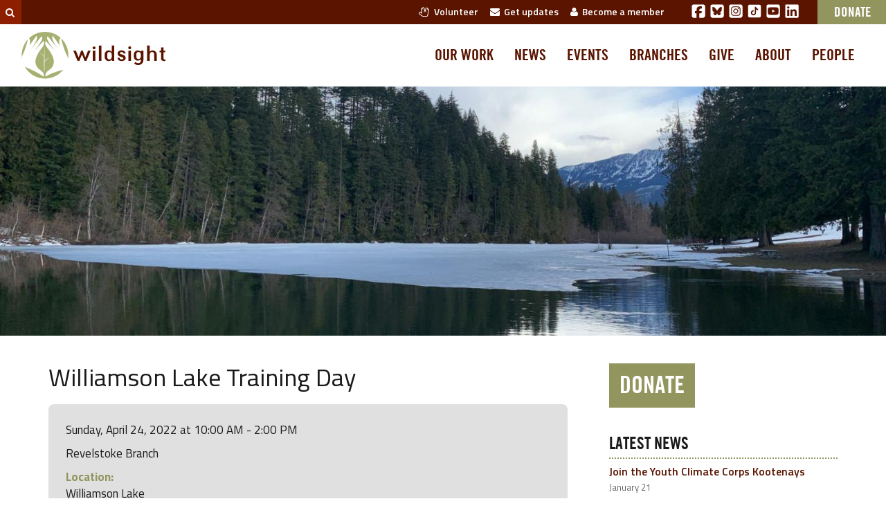

--- FILE ---
content_type: text/html; charset=UTF-8
request_url: https://wildsight.ca/events/williamson-lake-training-day/
body_size: 10466
content:
<!doctype html>
<html class="no-js" lang="en-US" xmlns:og="http://ogp.me/ns#" xmlns:fb="http://ogp.me/ns/fb#">
  <head><link rel="stylesheet" href="https://wildsight.ca/wp-content/cache/minify/1/7213c.default.include.699608.css?x24717" media="all" />
<meta http-equiv="Content-Type" content="text/html; charset=utf-8">
  
  <meta http-equiv="x-ua-compatible" content="ie=edge">
  <meta name="viewport" content="width=device-width, initial-scale=1">

  <link rel="shortcut icon" href="/favicon.ico?x24717" >
	<link rel="preconnect" href="https://fonts.googleapis.com">
	<link rel="preconnect" href="https://fonts.gstatic.com" crossorigin>
	<link href="https://fonts.googleapis.com/css2?family=Titillium+Web:ital,wght@0,200;0,300;0,400;0,600;0,700;0,900;1,200;1,300;1,400;1,600;1,700&display=swap" rel="stylesheet">

    
      
  <script type="application/ld+json">
  {"@context":"https:\/\/schema.org","@type":"Event","name":"Williamson Lake Training Day","endDate":"2022-04-24","startDate":"2022-04-24","eventAttendanceMode":"https:\/\/schema.org\/OfflineEventAttendanceMode","location":{"@type":"Place","name":"Williamson Lake","address":{"@type":"PostalAddress","streetAddress":"Williamson Lake - 1817 Williamsons Lake Rd\r\nBritish Columbia V0E 2S3","addressLocality":null,"postalCode":null,"addressRegion":null,"addressCountry":null}},"organizer":{"type":"Organization","name":"Wildsight Revelstoke","url":"https:\/\/wildsight.ca\/branches\/revelstoke"},"image":["https:\/\/wildsight.ca\/wp-content\/uploads\/2022\/04\/Copy-of-Volunteer-Training-Session-Poster-1920-\u00d7-1080-px-2000-\u00d7-1080-px-2000x660.jpg"]}  </script>

    <meta name="description" content="Interested in helping out with Wildsight’s Protecting Revelstoke’s Turtles and Toads Project? Join us on April 24th at Williamson Lake to learn the necessary skills" />
  
  
  
  <link rel="icon" type="image/png" href="https://wildsight.ca/wp-content/themes/wildsight-sage/dist/images/favicon-96x96.png?x24717" sizes="96x96" />
  <link rel="icon" type="image/svg+xml" href="https://wildsight.ca/wp-content/themes/wildsight-sage/dist/images/favicon.svg?x24717" />
  <link rel="shortcut icon" href="https://wildsight.ca/wp-content/themes/wildsight-sage/dist/images/favicon.ico?x24717" />
  <link rel="apple-touch-icon" sizes="180x180" href="https://wildsight.ca/wp-content/themes/wildsight-sage/dist/images/apple-touch-icon.png?x24717" />
  <meta name="apple-mobile-web-app-title" content="Wildsight" />
  <link rel="manifest" href="https://wildsight.ca/wp-content/themes/wildsight-sage/dist/images/site.webmanifest" />
  <meta name="theme-color" content="#ffffff">
  
  <title>Williamson Lake Training Day &#8211; Wildsight</title>
<meta name='robots' content='max-image-preview:large' />
<link rel='dns-prefetch' href='//www.googletagmanager.com' />
<link rel="alternate" title="oEmbed (JSON)" type="application/json+oembed" href="https://wildsight.ca/wp-json/oembed/1.0/embed?url=https%3A%2F%2Fwildsight.ca%2Fevents%2Fwilliamson-lake-training-day%2F" />
<link rel="alternate" title="oEmbed (XML)" type="text/xml+oembed" href="https://wildsight.ca/wp-json/oembed/1.0/embed?url=https%3A%2F%2Fwildsight.ca%2Fevents%2Fwilliamson-lake-training-day%2F&#038;format=xml" />
<style id='wp-img-auto-sizes-contain-inline-css' type='text/css'>
img:is([sizes=auto i],[sizes^="auto," i]){contain-intrinsic-size:3000px 1500px}
/*# sourceURL=wp-img-auto-sizes-contain-inline-css */
</style>
<link rel='stylesheet' id='sage_css-css' href='https://wildsight.ca/wp-content/themes/wildsight-sage/dist/styles/main.css?x24717' type='text/css' media='all' />

<!-- Google tag (gtag.js) snippet added by Site Kit -->
<!-- Google Analytics snippet added by Site Kit -->
<script type="text/javascript" src="https://www.googletagmanager.com/gtag/js?id=G-9G2FP8W86L" id="google_gtagjs-js" async></script>
<script type="text/javascript" id="google_gtagjs-js-after">
/* <![CDATA[ */
window.dataLayer = window.dataLayer || [];function gtag(){dataLayer.push(arguments);}
gtag("set","linker",{"domains":["wildsight.ca"]});
gtag("js", new Date());
gtag("set", "developer_id.dZTNiMT", true);
gtag("config", "G-9G2FP8W86L", {"googlesitekit_post_type":"events"});
//# sourceURL=google_gtagjs-js-after
/* ]]> */
</script>
<script type="text/javascript" src="https://wildsight.ca/wp-includes/js/jquery/jquery.min.js?x24717" id="jquery-core-js"></script>
<link rel="https://api.w.org/" href="https://wildsight.ca/wp-json/" /><link rel="EditURI" type="application/rsd+xml" title="RSD" href="https://wildsight.ca/xmlrpc.php?rsd" />
<meta name="generator" content="WordPress 6.9" />
<link rel="canonical" href="https://wildsight.ca/events/williamson-lake-training-day/" />
<link rel='shortlink' href='https://wildsight.ca/?p=36485' />
<meta name="generator" content="Site Kit by Google 1.171.0" /><meta name="generator" content="performance-lab 4.0.1; plugins: speculation-rules, webp-uploads">
<meta name="generator" content="webp-uploads 2.6.1">
<meta name="generator" content="speculation-rules 1.6.0">
<meta name="google-site-verification" content="KtHh-00JImoYkVeChOeRg2pP7UDw0mvUPU0VsEgaSxk"><style type="text/css">.recentcomments a{display:inline !important;padding:0 !important;margin:0 !important;}</style>
    <!-- START - Open Graph and Twitter Card Tags 3.3.8 -->
     <!-- Facebook Open Graph -->
      <meta property="og:locale" content="en_US"/>
      <meta property="og:site_name" content="Wildsight"/>
      <meta property="og:title" content="Williamson Lake Training Day"/>
      <meta property="og:url" content="https://wildsight.ca/events/williamson-lake-training-day/"/>
      <meta property="og:type" content="article"/>
      <meta property="og:description" content="Interested in helping out with Wildsight’s Protecting Revelstoke’s Turtles and Toads Project? Join us on April 24th at Williamson Lake to learn the necessary skills required to volunteer. Please note this training event is mandatory in order to participate in the citizen science activities.

There"/>
      <meta property="og:image" content="https://wildsight.ca/wp-content/uploads/2022/04/Copy-of-Volunteer-Training-Session-Poster-1920-×-1080-px-2000-×-1080-px.jpg"/>
      <meta property="og:image:url" content="https://wildsight.ca/wp-content/uploads/2022/04/Copy-of-Volunteer-Training-Session-Poster-1920-×-1080-px-2000-×-1080-px.jpg"/>
      <meta property="og:image:secure_url" content="https://wildsight.ca/wp-content/uploads/2022/04/Copy-of-Volunteer-Training-Session-Poster-1920-×-1080-px-2000-×-1080-px.jpg"/>
    <meta property="og:image:width" content="2000"/>
                            <meta property="og:image:height" content="1080"/>
                         <!-- Google+ / Schema.org -->
     <!-- Twitter Cards -->
      <meta name="twitter:card" content="summary_large_image"/>
      <meta name="twitter:site" content="@wildsight"/>
     <!-- SEO -->
      <link rel="canonical" href="https://wildsight.ca/events/williamson-lake-training-day/"/>
     <!-- Misc. tags -->
     <!-- is_singular -->
    <!-- END - Open Graph and Twitter Card Tags 3.3.8 -->
        
    <style id='global-styles-inline-css' type='text/css'>
:root{--wp--preset--aspect-ratio--square: 1;--wp--preset--aspect-ratio--4-3: 4/3;--wp--preset--aspect-ratio--3-4: 3/4;--wp--preset--aspect-ratio--3-2: 3/2;--wp--preset--aspect-ratio--2-3: 2/3;--wp--preset--aspect-ratio--16-9: 16/9;--wp--preset--aspect-ratio--9-16: 9/16;--wp--preset--color--black: #000000;--wp--preset--color--cyan-bluish-gray: #abb8c3;--wp--preset--color--white: #ffffff;--wp--preset--color--pale-pink: #f78da7;--wp--preset--color--vivid-red: #cf2e2e;--wp--preset--color--luminous-vivid-orange: #ff6900;--wp--preset--color--luminous-vivid-amber: #fcb900;--wp--preset--color--light-green-cyan: #7bdcb5;--wp--preset--color--vivid-green-cyan: #00d084;--wp--preset--color--pale-cyan-blue: #8ed1fc;--wp--preset--color--vivid-cyan-blue: #0693e3;--wp--preset--color--vivid-purple: #9b51e0;--wp--preset--gradient--vivid-cyan-blue-to-vivid-purple: linear-gradient(135deg,rgb(6,147,227) 0%,rgb(155,81,224) 100%);--wp--preset--gradient--light-green-cyan-to-vivid-green-cyan: linear-gradient(135deg,rgb(122,220,180) 0%,rgb(0,208,130) 100%);--wp--preset--gradient--luminous-vivid-amber-to-luminous-vivid-orange: linear-gradient(135deg,rgb(252,185,0) 0%,rgb(255,105,0) 100%);--wp--preset--gradient--luminous-vivid-orange-to-vivid-red: linear-gradient(135deg,rgb(255,105,0) 0%,rgb(207,46,46) 100%);--wp--preset--gradient--very-light-gray-to-cyan-bluish-gray: linear-gradient(135deg,rgb(238,238,238) 0%,rgb(169,184,195) 100%);--wp--preset--gradient--cool-to-warm-spectrum: linear-gradient(135deg,rgb(74,234,220) 0%,rgb(151,120,209) 20%,rgb(207,42,186) 40%,rgb(238,44,130) 60%,rgb(251,105,98) 80%,rgb(254,248,76) 100%);--wp--preset--gradient--blush-light-purple: linear-gradient(135deg,rgb(255,206,236) 0%,rgb(152,150,240) 100%);--wp--preset--gradient--blush-bordeaux: linear-gradient(135deg,rgb(254,205,165) 0%,rgb(254,45,45) 50%,rgb(107,0,62) 100%);--wp--preset--gradient--luminous-dusk: linear-gradient(135deg,rgb(255,203,112) 0%,rgb(199,81,192) 50%,rgb(65,88,208) 100%);--wp--preset--gradient--pale-ocean: linear-gradient(135deg,rgb(255,245,203) 0%,rgb(182,227,212) 50%,rgb(51,167,181) 100%);--wp--preset--gradient--electric-grass: linear-gradient(135deg,rgb(202,248,128) 0%,rgb(113,206,126) 100%);--wp--preset--gradient--midnight: linear-gradient(135deg,rgb(2,3,129) 0%,rgb(40,116,252) 100%);--wp--preset--font-size--small: 13px;--wp--preset--font-size--medium: 20px;--wp--preset--font-size--large: 36px;--wp--preset--font-size--x-large: 42px;--wp--preset--spacing--20: 0.44rem;--wp--preset--spacing--30: 0.67rem;--wp--preset--spacing--40: 1rem;--wp--preset--spacing--50: 1.5rem;--wp--preset--spacing--60: 2.25rem;--wp--preset--spacing--70: 3.38rem;--wp--preset--spacing--80: 5.06rem;--wp--preset--shadow--natural: 6px 6px 9px rgba(0, 0, 0, 0.2);--wp--preset--shadow--deep: 12px 12px 50px rgba(0, 0, 0, 0.4);--wp--preset--shadow--sharp: 6px 6px 0px rgba(0, 0, 0, 0.2);--wp--preset--shadow--outlined: 6px 6px 0px -3px rgb(255, 255, 255), 6px 6px rgb(0, 0, 0);--wp--preset--shadow--crisp: 6px 6px 0px rgb(0, 0, 0);}:where(.is-layout-flex){gap: 0.5em;}:where(.is-layout-grid){gap: 0.5em;}body .is-layout-flex{display: flex;}.is-layout-flex{flex-wrap: wrap;align-items: center;}.is-layout-flex > :is(*, div){margin: 0;}body .is-layout-grid{display: grid;}.is-layout-grid > :is(*, div){margin: 0;}:where(.wp-block-columns.is-layout-flex){gap: 2em;}:where(.wp-block-columns.is-layout-grid){gap: 2em;}:where(.wp-block-post-template.is-layout-flex){gap: 1.25em;}:where(.wp-block-post-template.is-layout-grid){gap: 1.25em;}.has-black-color{color: var(--wp--preset--color--black) !important;}.has-cyan-bluish-gray-color{color: var(--wp--preset--color--cyan-bluish-gray) !important;}.has-white-color{color: var(--wp--preset--color--white) !important;}.has-pale-pink-color{color: var(--wp--preset--color--pale-pink) !important;}.has-vivid-red-color{color: var(--wp--preset--color--vivid-red) !important;}.has-luminous-vivid-orange-color{color: var(--wp--preset--color--luminous-vivid-orange) !important;}.has-luminous-vivid-amber-color{color: var(--wp--preset--color--luminous-vivid-amber) !important;}.has-light-green-cyan-color{color: var(--wp--preset--color--light-green-cyan) !important;}.has-vivid-green-cyan-color{color: var(--wp--preset--color--vivid-green-cyan) !important;}.has-pale-cyan-blue-color{color: var(--wp--preset--color--pale-cyan-blue) !important;}.has-vivid-cyan-blue-color{color: var(--wp--preset--color--vivid-cyan-blue) !important;}.has-vivid-purple-color{color: var(--wp--preset--color--vivid-purple) !important;}.has-black-background-color{background-color: var(--wp--preset--color--black) !important;}.has-cyan-bluish-gray-background-color{background-color: var(--wp--preset--color--cyan-bluish-gray) !important;}.has-white-background-color{background-color: var(--wp--preset--color--white) !important;}.has-pale-pink-background-color{background-color: var(--wp--preset--color--pale-pink) !important;}.has-vivid-red-background-color{background-color: var(--wp--preset--color--vivid-red) !important;}.has-luminous-vivid-orange-background-color{background-color: var(--wp--preset--color--luminous-vivid-orange) !important;}.has-luminous-vivid-amber-background-color{background-color: var(--wp--preset--color--luminous-vivid-amber) !important;}.has-light-green-cyan-background-color{background-color: var(--wp--preset--color--light-green-cyan) !important;}.has-vivid-green-cyan-background-color{background-color: var(--wp--preset--color--vivid-green-cyan) !important;}.has-pale-cyan-blue-background-color{background-color: var(--wp--preset--color--pale-cyan-blue) !important;}.has-vivid-cyan-blue-background-color{background-color: var(--wp--preset--color--vivid-cyan-blue) !important;}.has-vivid-purple-background-color{background-color: var(--wp--preset--color--vivid-purple) !important;}.has-black-border-color{border-color: var(--wp--preset--color--black) !important;}.has-cyan-bluish-gray-border-color{border-color: var(--wp--preset--color--cyan-bluish-gray) !important;}.has-white-border-color{border-color: var(--wp--preset--color--white) !important;}.has-pale-pink-border-color{border-color: var(--wp--preset--color--pale-pink) !important;}.has-vivid-red-border-color{border-color: var(--wp--preset--color--vivid-red) !important;}.has-luminous-vivid-orange-border-color{border-color: var(--wp--preset--color--luminous-vivid-orange) !important;}.has-luminous-vivid-amber-border-color{border-color: var(--wp--preset--color--luminous-vivid-amber) !important;}.has-light-green-cyan-border-color{border-color: var(--wp--preset--color--light-green-cyan) !important;}.has-vivid-green-cyan-border-color{border-color: var(--wp--preset--color--vivid-green-cyan) !important;}.has-pale-cyan-blue-border-color{border-color: var(--wp--preset--color--pale-cyan-blue) !important;}.has-vivid-cyan-blue-border-color{border-color: var(--wp--preset--color--vivid-cyan-blue) !important;}.has-vivid-purple-border-color{border-color: var(--wp--preset--color--vivid-purple) !important;}.has-vivid-cyan-blue-to-vivid-purple-gradient-background{background: var(--wp--preset--gradient--vivid-cyan-blue-to-vivid-purple) !important;}.has-light-green-cyan-to-vivid-green-cyan-gradient-background{background: var(--wp--preset--gradient--light-green-cyan-to-vivid-green-cyan) !important;}.has-luminous-vivid-amber-to-luminous-vivid-orange-gradient-background{background: var(--wp--preset--gradient--luminous-vivid-amber-to-luminous-vivid-orange) !important;}.has-luminous-vivid-orange-to-vivid-red-gradient-background{background: var(--wp--preset--gradient--luminous-vivid-orange-to-vivid-red) !important;}.has-very-light-gray-to-cyan-bluish-gray-gradient-background{background: var(--wp--preset--gradient--very-light-gray-to-cyan-bluish-gray) !important;}.has-cool-to-warm-spectrum-gradient-background{background: var(--wp--preset--gradient--cool-to-warm-spectrum) !important;}.has-blush-light-purple-gradient-background{background: var(--wp--preset--gradient--blush-light-purple) !important;}.has-blush-bordeaux-gradient-background{background: var(--wp--preset--gradient--blush-bordeaux) !important;}.has-luminous-dusk-gradient-background{background: var(--wp--preset--gradient--luminous-dusk) !important;}.has-pale-ocean-gradient-background{background: var(--wp--preset--gradient--pale-ocean) !important;}.has-electric-grass-gradient-background{background: var(--wp--preset--gradient--electric-grass) !important;}.has-midnight-gradient-background{background: var(--wp--preset--gradient--midnight) !important;}.has-small-font-size{font-size: var(--wp--preset--font-size--small) !important;}.has-medium-font-size{font-size: var(--wp--preset--font-size--medium) !important;}.has-large-font-size{font-size: var(--wp--preset--font-size--large) !important;}.has-x-large-font-size{font-size: var(--wp--preset--font-size--x-large) !important;}
/*# sourceURL=global-styles-inline-css */
</style>
</head>
  <body class="wp-singular events-template-default single single-events postid-36485 wp-theme-wildsight-sage williamson-lake-training-day">

    <!--[if lt IE 9]>
      <div class="alert alert-warning">
        You are using an <strong>outdated</strong> browser. Please <a href="http://browsehappy.com/">upgrade your browser</a> to improve your experience.      </div>
    <![endif]-->
    <header class="eyebrow hidden-xs" role="banner">
  <div class="search-eyebrow dormant"><form role="search" method="get" class="search-form form-inline" action="https://wildsight.ca/">
  <label class="sr-only" for="s">Search for:</label>
  <div class="input-group">
    <input type="search" value="" name="s" id="s" class="search-field form-control" placeholder="Search Wildsight" required>
    <span class="input-group-btn">
      <button type="submit" class="search-submit btn btn-default"><i class="fa fa-search"></i></button>
    </span>
  </div>
</form>
</div>
  

  <div class="eyebrow-navcontent">

    <div class="eyebrow-links">
      <ul>
        <li><a href="https://wildsight.ca/volunteer/"><i class="fa fa-hand-spock-o hidden-sm hidden-xs"></i>&nbsp;&nbsp;Volunteer</a></li>
        <li><a href="https://wildsight.ca/updates/"><i class="fa fa-envelope hidden-sm hidden-xs"></i>&nbsp;&nbsp;Get updates </a></li>
        <li><a href="https://secure.wildsight.ca/civicrm/contribute/transact?reset=1&id=7&source=Website%20-%20Menu%20link" target="_blank"><i class="fa fa-user hidden-sm hidden-xs"></i>&nbsp;&nbsp;Become a member</a></li>
      </ul>
    </div>

    <div class="eyebrow-social-links">

      <a href="https://www.facebook.com/wildsight" target="_blank" class="soclink"><svg xmlns="http://www.w3.org/2000/svg" viewBox="0 0 448 512"><path fill="white" d="M64 32C28.7 32 0 60.7 0 96V416c0 35.3 28.7 64 64 64h98.2V334.2H109.4V256h52.8V222.3c0-87.1 39.4-127.5 125-127.5c16.2 0 44.2 3.2 55.7 6.4V172c-6-.6-16.5-1-29.6-1c-42 0-58.2 15.9-58.2 57.2V256h83.6l-14.4 78.2H255V480H384c35.3 0 64-28.7 64-64V96c0-35.3-28.7-64-64-64H64z"/></svg></a>
      <a href="https://bsky.app/profile/wildsight.bsky.social" target="_blank"  class="soclink"><svg xmlns="http://www.w3.org/2000/svg" viewBox="0 0 448 512"><path fill="white" d="M64 32C28.7 32 0 60.7 0 96L0 416c0 35.3 28.7 64 64 64l320 0c35.3 0 64-28.7 64-64l0-320c0-35.3-28.7-64-64-64L64 32zM224 247.4c14.5-30 54-85.8 90.7-113.3c26.5-19.9 69.3-35.2 69.3 13.7c0 9.8-5.6 82.1-8.9 93.8c-11.4 40.8-53 51.2-90 44.9c64.7 11 81.2 47.5 45.6 84c-67.5 69.3-97-17.4-104.6-39.6c0 0 0 0 0 0l-.3-.9c-.9-2.6-1.4-4.1-1.8-4.1s-.9 1.5-1.8 4.1c-.1 .3-.2 .6-.3 .9c0 0 0 0 0 0c-7.6 22.2-37.1 108.8-104.6 39.6c-35.5-36.5-19.1-73 45.6-84c-37 6.3-78.6-4.1-90-44.9c-3.3-11.7-8.9-84-8.9-93.8c0-48.9 42.9-33.5 69.3-13.7c36.7 27.5 76.2 83.4 90.7 113.3z"/></svg></a>
      <a href="https://instagram.com/wildinsight/" target="_blank" class="soclink"><svg xmlns="http://www.w3.org/2000/svg" viewBox="0 0 448 512"><path fill="white" d="M194.4 211.7a53.3 53.3 0 1 0 59.3 88.7 53.3 53.3 0 1 0 -59.3-88.7zm142.3-68.4c-5.2-5.2-11.5-9.3-18.4-12c-18.1-7.1-57.6-6.8-83.1-6.5c-4.1 0-7.9 .1-11.2 .1c-3.3 0-7.2 0-11.4-.1c-25.5-.3-64.8-.7-82.9 6.5c-6.9 2.7-13.1 6.8-18.4 12s-9.3 11.5-12 18.4c-7.1 18.1-6.7 57.7-6.5 83.2c0 4.1 .1 7.9 .1 11.1s0 7-.1 11.1c-.2 25.5-.6 65.1 6.5 83.2c2.7 6.9 6.8 13.1 12 18.4s11.5 9.3 18.4 12c18.1 7.1 57.6 6.8 83.1 6.5c4.1 0 7.9-.1 11.2-.1c3.3 0 7.2 0 11.4 .1c25.5 .3 64.8 .7 82.9-6.5c6.9-2.7 13.1-6.8 18.4-12s9.3-11.5 12-18.4c7.2-18 6.8-57.4 6.5-83c0-4.2-.1-8.1-.1-11.4s0-7.1 .1-11.4c.3-25.5 .7-64.9-6.5-83l0 0c-2.7-6.9-6.8-13.1-12-18.4zm-67.1 44.5A82 82 0 1 1 178.4 324.2a82 82 0 1 1 91.1-136.4zm29.2-1.3c-3.1-2.1-5.6-5.1-7.1-8.6s-1.8-7.3-1.1-11.1s2.6-7.1 5.2-9.8s6.1-4.5 9.8-5.2s7.6-.4 11.1 1.1s6.5 3.9 8.6 7s3.2 6.8 3.2 10.6c0 2.5-.5 5-1.4 7.3s-2.4 4.4-4.1 6.2s-3.9 3.2-6.2 4.2s-4.8 1.5-7.3 1.5l0 0c-3.8 0-7.5-1.1-10.6-3.2zM448 96c0-35.3-28.7-64-64-64H64C28.7 32 0 60.7 0 96V416c0 35.3 28.7 64 64 64H384c35.3 0 64-28.7 64-64V96zM357 389c-18.7 18.7-41.4 24.6-67 25.9c-26.4 1.5-105.6 1.5-132 0c-25.6-1.3-48.3-7.2-67-25.9s-24.6-41.4-25.8-67c-1.5-26.4-1.5-105.6 0-132c1.3-25.6 7.1-48.3 25.8-67s41.5-24.6 67-25.8c26.4-1.5 105.6-1.5 132 0c25.6 1.3 48.3 7.1 67 25.8s24.6 41.4 25.8 67c1.5 26.3 1.5 105.4 0 131.9c-1.3 25.6-7.1 48.3-25.8 67z"/></svg></a>
      <a href="https://www.tiktok.com/@wildsight_" target="_blank" class="soclink"><svg xmlns="http://www.w3.org/2000/svg" viewBox="0 0 50 50">
    <path fill="white" d="M41,4H9C6.243,4,4,6.243,4,9v32c0,2.757,2.243,5,5,5h32c2.757,0,5-2.243,5-5V9C46,6.243,43.757,4,41,4z M37.006,22.323 c-0.227,0.021-0.457,0.035-0.69,0.035c-2.623,0-4.928-1.349-6.269-3.388c0,5.349,0,11.435,0,11.537c0,4.709-3.818,8.527-8.527,8.527 s-8.527-3.818-8.527-8.527s3.818-8.527,8.527-8.527c0.178,0,0.352,0.016,0.527,0.027v4.202c-0.175-0.021-0.347-0.053-0.527-0.053 c-2.404,0-4.352,1.948-4.352,4.352s1.948,4.352,4.352,4.352s4.527-1.894,4.527-4.298c0-0.095,0.042-19.594,0.042-19.594h4.016 c0.378,3.591,3.277,6.425,6.901,6.685V22.323z"></path>
</svg></a>
      <a href="https://www.youtube.com/@wildsight_" target="_blank" class="soclink"><svg xmlns="http://www.w3.org/2000/svg" viewBox="0 0 448 512"><path fill="white" d="M282 256.2l-95.2-54.1V310.3L282 256.2zM384 32H64C28.7 32 0 60.7 0 96V416c0 35.3 28.7 64 64 64H384c35.3 0 64-28.7 64-64V96c0-35.3-28.7-64-64-64zm14.4 136.1c7.6 28.6 7.6 88.2 7.6 88.2s0 59.6-7.6 88.1c-4.2 15.8-16.5 27.7-32.2 31.9C337.9 384 224 384 224 384s-113.9 0-142.2-7.6c-15.7-4.2-28-16.1-32.2-31.9C42 315.9 42 256.3 42 256.3s0-59.7 7.6-88.2c4.2-15.8 16.5-28.2 32.2-32.4C110.1 128 224 128 224 128s113.9 0 142.2 7.7c15.7 4.2 28 16.6 32.2 32.4z"/></svg></a>
      <a href="https://ca.linkedin.com/company/wildsight" target="_blank" class="soclink"><svg xmlns="http://www.w3.org/2000/svg" viewBox="0 0 448 512"><path fill="white" d="M416 32H31.9C14.3 32 0 46.5 0 64.3v383.4C0 465.5 14.3 480 31.9 480H416c17.6 0 32-14.5 32-32.3V64.3c0-17.8-14.4-32.3-32-32.3zM135.4 416H69V202.2h66.5V416zm-33.2-243c-21.3 0-38.5-17.3-38.5-38.5S80.9 96 102.2 96c21.2 0 38.5 17.3 38.5 38.5 0 21.3-17.2 38.5-38.5 38.5zm282.1 243h-66.4V312c0-24.8-.5-56.7-34.5-56.7-34.6 0-39.9 27-39.9 54.9V416h-66.4V202.2h63.7v29.2h.9c8.9-16.8 30.6-34.5 62.9-34.5 67.2 0 79.7 44.3 79.7 101.9V416z"/></svg></a>

    </div>

    <div class="eyebrow-donate">
          <a href="https://secure.wildsight.ca/civicrm/contribute/transact?reset=1&amp;id=105&amp;source=Website%20-%20Branch%20Event%20williamson-lake-training%20Menu%20link" target="_blank" class="eyebrow-donate-button">Donate</a>
    </div>

  </div>
</header>
<header class="header-primary " role="banner" data-spy="affix" data-offset-top="100">
  <!-- <div class="container"> -->

    <div class="navbar-fixedcontent">
      <a class="sitelogo-link" href="https://wildsight.ca/" title="Wildsight">
        <img class="sitelogo" src="https://wildsight.ca/wp-content/themes/wildsight-sage/dist/images/logo-primary.svg?x24717" alt="Wildsight" width="213" height="70">
        <img class="sitelogo-sm" src="https://wildsight.ca/wp-content/themes/wildsight-sage/dist/images/logo-primarytextonly.svg?x24717" alt="Wildsight" width="93" height="20">
      </a>
    </div>

    <nav class="navbar-content-primary">
      <div class="menu-primary-navigation-container"><ul id="menu-primary-navigation" class="nav navbar-nav wild-nav-primary"><li id="menu-item-184" class="menu-item menu-item-type-custom menu-item-object-custom menu-item-184"><a title="Our work" href="/programs">Our work</a></li>
<li id="menu-item-104" class="menu-item menu-item-type-post_type menu-item-object-page current_page_parent menu-item-104"><a title="News" href="https://wildsight.ca/news/">News</a></li>
<li id="menu-item-145" class="menu-item menu-item-type-custom menu-item-object-custom menu-item-145"><a title="Events" href="/events">Events</a></li>
<li id="menu-item-105" class="menu-item menu-item-type-custom menu-item-object-custom menu-item-105"><a title="Branches" href="/branches">Branches</a></li>
<li id="menu-item-57693" class="menu-item menu-item-type-post_type menu-item-object-page menu-item-57693"><a title="Give" href="https://wildsight.ca/about/support/">Give</a></li>
<li id="menu-item-103" class="menu-item menu-item-type-post_type menu-item-object-page menu-item-103"><a title="About" href="https://wildsight.ca/about/">About</a></li>
<li id="menu-item-398" class="menu-item menu-item-type-post_type menu-item-object-page menu-item-398"><a title="People" href="https://wildsight.ca/people/">People</a></li>
</ul></div>    </nav>
  <!-- </div> -->
</header><header class="header-mobile " role="banner" >
  <!-- <div class="container"> -->

    <div class="navbar-fixedcontent-mobile clearfix">
      <a class="sitelogo-link pull-left" href="https://wildsight.ca/" title="Wildsight">
        <img class="sitelogo" src="https://wildsight.ca/wp-content/themes/wildsight-sage/dist/images/logo-primary.svg?x24717" alt="Wildsight" width="213" height="70">
      </a>

      <a class="pull-right mobile-navtoggle" data-toggle="collapse" href="#collapseMobileNav"><i class="fa fa-bars"></i></a>
    </div>

    <nav class="navbar-content-primary-mobile collapse clearfix" id="collapseMobileNav">
      <div class="primary">
      <div class="menu-primary-navigation-container"><ul id="menu-primary-navigation-1" class="nav navbar-nav wild-nav-primary"><li class="menu-item menu-item-type-custom menu-item-object-custom menu-item-184"><a title="Our work" href="/programs">Our work</a></li>
<li class="menu-item menu-item-type-post_type menu-item-object-page current_page_parent menu-item-104"><a title="News" href="https://wildsight.ca/news/">News</a></li>
<li class="menu-item menu-item-type-custom menu-item-object-custom menu-item-145"><a title="Events" href="/events">Events</a></li>
<li class="menu-item menu-item-type-custom menu-item-object-custom menu-item-105"><a title="Branches" href="/branches">Branches</a></li>
<li class="menu-item menu-item-type-post_type menu-item-object-page menu-item-57693"><a title="Give" href="https://wildsight.ca/about/support/">Give</a></li>
<li class="menu-item menu-item-type-post_type menu-item-object-page menu-item-103"><a title="About" href="https://wildsight.ca/about/">About</a></li>
<li class="menu-item menu-item-type-post_type menu-item-object-page menu-item-398"><a title="People" href="https://wildsight.ca/people/">People</a></li>
</ul></div>      </div>

      <div class="secondary visible-xs">
        

  <div class="eyebrow-navcontent">

    <div class="eyebrow-links">
      <ul>
        <li><a href="https://wildsight.ca/volunteer/"><i class="fa fa-hand-spock-o hidden-sm hidden-xs"></i>&nbsp;&nbsp;Volunteer</a></li>
        <li><a href="https://wildsight.ca/updates/"><i class="fa fa-envelope hidden-sm hidden-xs"></i>&nbsp;&nbsp;Get updates </a></li>
        <li><a href="https://secure.wildsight.ca/civicrm/contribute/transact?reset=1&id=7&source=Website%20-%20Menu%20link" target="_blank"><i class="fa fa-user hidden-sm hidden-xs"></i>&nbsp;&nbsp;Become a member</a></li>
      </ul>
    </div>

    <div class="eyebrow-social-links">

      <a href="https://www.facebook.com/wildsight" target="_blank" class="soclink"><svg xmlns="http://www.w3.org/2000/svg" viewBox="0 0 448 512"><path fill="white" d="M64 32C28.7 32 0 60.7 0 96V416c0 35.3 28.7 64 64 64h98.2V334.2H109.4V256h52.8V222.3c0-87.1 39.4-127.5 125-127.5c16.2 0 44.2 3.2 55.7 6.4V172c-6-.6-16.5-1-29.6-1c-42 0-58.2 15.9-58.2 57.2V256h83.6l-14.4 78.2H255V480H384c35.3 0 64-28.7 64-64V96c0-35.3-28.7-64-64-64H64z"/></svg></a>
      <a href="https://bsky.app/profile/wildsight.bsky.social" target="_blank"  class="soclink"><svg xmlns="http://www.w3.org/2000/svg" viewBox="0 0 448 512"><path fill="white" d="M64 32C28.7 32 0 60.7 0 96L0 416c0 35.3 28.7 64 64 64l320 0c35.3 0 64-28.7 64-64l0-320c0-35.3-28.7-64-64-64L64 32zM224 247.4c14.5-30 54-85.8 90.7-113.3c26.5-19.9 69.3-35.2 69.3 13.7c0 9.8-5.6 82.1-8.9 93.8c-11.4 40.8-53 51.2-90 44.9c64.7 11 81.2 47.5 45.6 84c-67.5 69.3-97-17.4-104.6-39.6c0 0 0 0 0 0l-.3-.9c-.9-2.6-1.4-4.1-1.8-4.1s-.9 1.5-1.8 4.1c-.1 .3-.2 .6-.3 .9c0 0 0 0 0 0c-7.6 22.2-37.1 108.8-104.6 39.6c-35.5-36.5-19.1-73 45.6-84c-37 6.3-78.6-4.1-90-44.9c-3.3-11.7-8.9-84-8.9-93.8c0-48.9 42.9-33.5 69.3-13.7c36.7 27.5 76.2 83.4 90.7 113.3z"/></svg></a>
      <a href="https://instagram.com/wildinsight/" target="_blank" class="soclink"><svg xmlns="http://www.w3.org/2000/svg" viewBox="0 0 448 512"><path fill="white" d="M194.4 211.7a53.3 53.3 0 1 0 59.3 88.7 53.3 53.3 0 1 0 -59.3-88.7zm142.3-68.4c-5.2-5.2-11.5-9.3-18.4-12c-18.1-7.1-57.6-6.8-83.1-6.5c-4.1 0-7.9 .1-11.2 .1c-3.3 0-7.2 0-11.4-.1c-25.5-.3-64.8-.7-82.9 6.5c-6.9 2.7-13.1 6.8-18.4 12s-9.3 11.5-12 18.4c-7.1 18.1-6.7 57.7-6.5 83.2c0 4.1 .1 7.9 .1 11.1s0 7-.1 11.1c-.2 25.5-.6 65.1 6.5 83.2c2.7 6.9 6.8 13.1 12 18.4s11.5 9.3 18.4 12c18.1 7.1 57.6 6.8 83.1 6.5c4.1 0 7.9-.1 11.2-.1c3.3 0 7.2 0 11.4 .1c25.5 .3 64.8 .7 82.9-6.5c6.9-2.7 13.1-6.8 18.4-12s9.3-11.5 12-18.4c7.2-18 6.8-57.4 6.5-83c0-4.2-.1-8.1-.1-11.4s0-7.1 .1-11.4c.3-25.5 .7-64.9-6.5-83l0 0c-2.7-6.9-6.8-13.1-12-18.4zm-67.1 44.5A82 82 0 1 1 178.4 324.2a82 82 0 1 1 91.1-136.4zm29.2-1.3c-3.1-2.1-5.6-5.1-7.1-8.6s-1.8-7.3-1.1-11.1s2.6-7.1 5.2-9.8s6.1-4.5 9.8-5.2s7.6-.4 11.1 1.1s6.5 3.9 8.6 7s3.2 6.8 3.2 10.6c0 2.5-.5 5-1.4 7.3s-2.4 4.4-4.1 6.2s-3.9 3.2-6.2 4.2s-4.8 1.5-7.3 1.5l0 0c-3.8 0-7.5-1.1-10.6-3.2zM448 96c0-35.3-28.7-64-64-64H64C28.7 32 0 60.7 0 96V416c0 35.3 28.7 64 64 64H384c35.3 0 64-28.7 64-64V96zM357 389c-18.7 18.7-41.4 24.6-67 25.9c-26.4 1.5-105.6 1.5-132 0c-25.6-1.3-48.3-7.2-67-25.9s-24.6-41.4-25.8-67c-1.5-26.4-1.5-105.6 0-132c1.3-25.6 7.1-48.3 25.8-67s41.5-24.6 67-25.8c26.4-1.5 105.6-1.5 132 0c25.6 1.3 48.3 7.1 67 25.8s24.6 41.4 25.8 67c1.5 26.3 1.5 105.4 0 131.9c-1.3 25.6-7.1 48.3-25.8 67z"/></svg></a>
      <a href="https://www.tiktok.com/@wildsight_" target="_blank" class="soclink"><svg xmlns="http://www.w3.org/2000/svg" viewBox="0 0 50 50">
    <path fill="white" d="M41,4H9C6.243,4,4,6.243,4,9v32c0,2.757,2.243,5,5,5h32c2.757,0,5-2.243,5-5V9C46,6.243,43.757,4,41,4z M37.006,22.323 c-0.227,0.021-0.457,0.035-0.69,0.035c-2.623,0-4.928-1.349-6.269-3.388c0,5.349,0,11.435,0,11.537c0,4.709-3.818,8.527-8.527,8.527 s-8.527-3.818-8.527-8.527s3.818-8.527,8.527-8.527c0.178,0,0.352,0.016,0.527,0.027v4.202c-0.175-0.021-0.347-0.053-0.527-0.053 c-2.404,0-4.352,1.948-4.352,4.352s1.948,4.352,4.352,4.352s4.527-1.894,4.527-4.298c0-0.095,0.042-19.594,0.042-19.594h4.016 c0.378,3.591,3.277,6.425,6.901,6.685V22.323z"></path>
</svg></a>
      <a href="https://www.youtube.com/@wildsight_" target="_blank" class="soclink"><svg xmlns="http://www.w3.org/2000/svg" viewBox="0 0 448 512"><path fill="white" d="M282 256.2l-95.2-54.1V310.3L282 256.2zM384 32H64C28.7 32 0 60.7 0 96V416c0 35.3 28.7 64 64 64H384c35.3 0 64-28.7 64-64V96c0-35.3-28.7-64-64-64zm14.4 136.1c7.6 28.6 7.6 88.2 7.6 88.2s0 59.6-7.6 88.1c-4.2 15.8-16.5 27.7-32.2 31.9C337.9 384 224 384 224 384s-113.9 0-142.2-7.6c-15.7-4.2-28-16.1-32.2-31.9C42 315.9 42 256.3 42 256.3s0-59.7 7.6-88.2c4.2-15.8 16.5-28.2 32.2-32.4C110.1 128 224 128 224 128s113.9 0 142.2 7.7c15.7 4.2 28 16.6 32.2 32.4z"/></svg></a>
      <a href="https://ca.linkedin.com/company/wildsight" target="_blank" class="soclink"><svg xmlns="http://www.w3.org/2000/svg" viewBox="0 0 448 512"><path fill="white" d="M416 32H31.9C14.3 32 0 46.5 0 64.3v383.4C0 465.5 14.3 480 31.9 480H416c17.6 0 32-14.5 32-32.3V64.3c0-17.8-14.4-32.3-32-32.3zM135.4 416H69V202.2h66.5V416zm-33.2-243c-21.3 0-38.5-17.3-38.5-38.5S80.9 96 102.2 96c21.2 0 38.5 17.3 38.5 38.5 0 21.3-17.2 38.5-38.5 38.5zm282.1 243h-66.4V312c0-24.8-.5-56.7-34.5-56.7-34.6 0-39.9 27-39.9 54.9V416h-66.4V202.2h63.7v29.2h.9c8.9-16.8 30.6-34.5 62.9-34.5 67.2 0 79.7 44.3 79.7 101.9V416z"/></svg></a>

    </div>

    <div class="eyebrow-donate">
          <a href="https://secure.wildsight.ca/civicrm/contribute/transact?reset=1&amp;id=105&amp;source=Website%20-%20Branch%20Event%20williamson-lake-training%20Menu%20link" target="_blank" class="eyebrow-donate-button">Donate</a>
    </div>

  </div>
      </div>
    </nav>
  <!-- </div> -->
</header>

    <div class="wrap " role="document">
      <!-- <div class="content row"> -->
        <main class="main-wildsight" role="main" >
          

<div class="bloghero-wrapper clearfix">
  <div class="col-sm-12 hero hero-single">
		<picture>
			<source media="(max-width: 991px)" srcset="https://wildsight.ca/wp-content/uploads/2022/04/Copy-of-Volunteer-Training-Session-Poster-1920-×-1080-px-2000-×-1080-px-945x510.jpg 945w, https://wildsight.ca/wp-content/uploads/2022/04/Copy-of-Volunteer-Training-Session-Poster-1920-×-1080-px-2000-×-1080-px-360x194.jpg 360w, https://wildsight.ca/wp-content/uploads/2022/04/Copy-of-Volunteer-Training-Session-Poster-1920-×-1080-px-2000-×-1080-px-750x405.jpg 750w, https://wildsight.ca/wp-content/uploads/2022/04/Copy-of-Volunteer-Training-Session-Poster-1920-×-1080-px-2000-×-1080-px-150x81.jpg 150w, https://wildsight.ca/wp-content/uploads/2022/04/Copy-of-Volunteer-Training-Session-Poster-1920-×-1080-px-2000-×-1080-px-768x415.jpg 768w, https://wildsight.ca/wp-content/uploads/2022/04/Copy-of-Volunteer-Training-Session-Poster-1920-×-1080-px-2000-×-1080-px-1536x829.jpg 1536w, https://wildsight.ca/wp-content/uploads/2022/04/Copy-of-Volunteer-Training-Session-Poster-1920-×-1080-px-2000-×-1080-px.jpg 2000w">
			<img width="1565" height="845" src="https://wildsight.ca/wp-content/uploads/2022/04/Copy-of-Volunteer-Training-Session-Poster-1920-×-1080-px-2000-×-1080-px.jpg?x24717" class="img-responsive-grow hero-image-full background-position-center" alt="" sizes="100vw" decoding="async" fetchpriority="high" srcset="https://wildsight.ca/wp-content/uploads/2022/04/Copy-of-Volunteer-Training-Session-Poster-1920-×-1080-px-2000-×-1080-px.jpg 2000w, https://wildsight.ca/wp-content/uploads/2022/04/Copy-of-Volunteer-Training-Session-Poster-1920-×-1080-px-2000-×-1080-px-360x194.jpg 360w, https://wildsight.ca/wp-content/uploads/2022/04/Copy-of-Volunteer-Training-Session-Poster-1920-×-1080-px-2000-×-1080-px-750x405.jpg 750w, https://wildsight.ca/wp-content/uploads/2022/04/Copy-of-Volunteer-Training-Session-Poster-1920-×-1080-px-2000-×-1080-px-150x81.jpg 150w, https://wildsight.ca/wp-content/uploads/2022/04/Copy-of-Volunteer-Training-Session-Poster-1920-×-1080-px-2000-×-1080-px-768x415.jpg 768w, https://wildsight.ca/wp-content/uploads/2022/04/Copy-of-Volunteer-Training-Session-Poster-1920-×-1080-px-2000-×-1080-px-1536x829.jpg 1536w, https://wildsight.ca/wp-content/uploads/2022/04/Copy-of-Volunteer-Training-Session-Poster-1920-×-1080-px-2000-×-1080-px-945x510.jpg 945w" />		</picture>
  </div>
</div>



<div class="container">
  <div class="row">

          <article class="main-article post-36485 events type-events status-publish has-post-thumbnail hentry event-branches-revelstoke">

                <header class="event-single-meta">
          <h1 class="entry-title">Williamson Lake Training Day</h1>
          
<section class="event-details">
<dl class="clearfix">

  <dd>Sunday, April 24, 2022 at 10:00 AM - 2:00 PM </dd>

<dd>
Revelstoke Branch<br /></font>
</dd>

		  <dd><em>Location:</em><br />
	  Williamson Lake</dd>
	
		  <dd><em>Address:</em><br />
	  Williamson Lake - 1817 Williamsons Lake Rd
British Columbia V0E 2S3</dd>
	

  <dt></dt>
  <dd class="button-right"><a class="btn-donate" href="https://secure.wildsight.ca/civicrm/event/info?reset=1&amp;id=447">Register</a></dd>


</dl>
</section>


        </header>
        
        <div class="entry-content">
          <p>Interested in helping out with Wildsight’s Protecting Revelstoke’s Turtles and Toads Project? Join us on April 24th at Williamson Lake to learn the necessary skills required to volunteer. Please note this training event is mandatory in order to participate in the citizen science activities.</p>
<p>There are 4 different volunteer opportunities:</p>
<p><strong>1) Volunteer Opportunity #1: Toad Watch 10:00 am to 11:00 am&nbsp;</strong></p>
<p>Wildsight Revelstoke is seeking volunteers to help mitigate Western Toad road mortality along Airport Way road. During spring and fall migration periods, toads travel across the road to reach their desired habitat and, consequently, many are squished by passing vehicles. In an effort to mitigate this road-based mortality, volunteers will be staged along Airport Way in the evening (after dusk) to help move individuals across the road and out of harm&#8217;s way.</p>
<p><strong>2) Volunteer Opportunity #2: Turtle and Toad Reporting &#8211; 11:00 am to 12:00 pm</strong></p>
<p>Learn how you can report your Western Painted Turtle and Western Toad sightings to contribute to the Protecting Revelstoke’s Turtles and Toads Project.&nbsp;</p>
<p><strong>3) Volunteer Opportunity #3: Williamson Lake Blitz &#8211; 12:30 pm to 1:00 pm</strong></p>
<p>Wildsight Revelstoke and Living Lakes Canada are partnering to bring the Lake Blitz to Revelstoke. Participants will monitor Williamson Lake 1-4 times per month from June to September. Using the Lake Blitz Field Guide instructions, participants will sample for water and air temperatures and snap photos of the shoreline and water.</p>
<p><strong>4) Volunteer Opportunity #4: Invasive species reporting &#8211; 1:00 pm to 1:30 pm</strong></p>
<p>Participants will learn how to report invasive species sightings using the iNaturalist app and the Columbia Shuswap Invasive Species Council (CSISS) will discuss the negative impacts of invasive species in the context of the Protecting Revelstoke’s Turtles and Toads and how, through citizen science, we can help to prevent them.</p>
<p>Please dress appropriately for the weather and feel free to bring a blanket or a camping chair to sit on during the presentations. There will be a lunch break between 12:00 and 12:30 and coffee &amp; snacks will be provided.</p>
                </div>
        <footer>
                            </footer>
        

      </article>
    
    <aside class="sidebar-general">
  <div class="sidebar-module" id="sidebar-module-donate">
    <a href="https://secure.wildsight.ca/civicrm/contribute/transact?reset=1&amp;id=105&amp;source=Website%20-%20Branch%20Event%20williamson-lake-training%20Sidebar" class="btn-donate">Donate</a>
</div>
<div class="sidebar-module" id="sidebar-module-news" data-nosnippet>
  <h3>Latest News</h3>
  <!-- <hr class="dots"> -->

  <ul class="sidebar-events-listing">
  
    <li class="sidebar-events-listing-item">
      <h4><a href="https://wildsight.ca/2026/01/21/join-the-youth-climate-corps-kootenays/">Join the Youth Climate Corps Kootenays</a></h4>
      <time>January 21</time>
      <div class="description">Applications are now open for both the West and East Kootenay 2026 Youth Climate Corps seasons.  Youth Climate Corps is an opportunity to kickstart or&hellip;</div>
    </li>

  
    <li class="sidebar-events-listing-item">
      <h4><a href="https://wildsight.ca/2026/01/16/now-hiring-climate-action-technician-east-kootenay-crew/">Now hiring: Climate Action Technician, East Kootenay Crew</a></h4>
      <time>January 16</time>
      <div class="description">Climate Action Technician  East Kootenay Crew, Youth Climate Corps   Contract Dates: Early May to late August, 2026 (exact dates TBD) with the potential for an&hellip;</div>
    </li>

  
    <li class="sidebar-events-listing-item">
      <h4><a href="https://wildsight.ca/2026/01/16/now-hiring-climate-action-technician-west-kootenay/">Now hiring: Climate Action technician, West Kootenay</a></h4>
      <time>January 16</time>
      <div class="description">Climate Action Technician  West Kootenay Crew, Youth Climate Corps   Contract dates: Early May to late August 2026 (with the potential to extend into fall, pending&hellip;</div>
    </li>

  
    <li class="sidebar-events-listing-item">
      <h4><a href="https://wildsight.ca/2026/01/13/frx-comment-period-opens/">B.C. opens first public comment period for Fording River mine expansion as selenium contamination continues</a></h4>
      <time>January 13</time>
      <div class="description">The proposed expansion of Elk Valley Resources’ (EVR) Fording River coal mine has formally entered British Columbia’s environmental assessment process public comment period.</div>
    </li>

  
    <li class="sidebar-events-listing-item">
      <h4><a href="https://wildsight.ca/2026/01/13/another-successful-year-for-the-banff-mountain-film-festival-world-tour/">Another Successful Year for the Banff Mountain Film Festival World Tour</a></h4>
      <time>January 13</time>
      <div class="description">Another Banff Mountain Film Festival World Tour has wrapped up, and we are feeling incredibly grateful for the community that continues to show up, year&hellip;</div>
    </li>

    </ul>

  <a href="/news" class="btn-sidebar-readmore">Read all news</a>
</div>
</aside>  </div>
</div>        </main><!-- /.main -->
      <!-- </div> -->
    </div>



    
    <footer class="site-footer" role="contentinfo">
  <div class="container">
    <div class="row">
      <div class="col-sm-12">

        <div class="menu-footer-nav-container"><ul id="menu-footer-nav" class="wild-nav-footer"><li id="menu-item-14" class="menu-item menu-item-type-custom menu-item-object-custom menu-item-14"><a title="&lt;i class=&quot;fa fa-arrow-up&quot;&gt;&lt;/i&gt; Back to top" href="#"><i class="fa fa-arrow-up"></i> Back to top</a></li>
<li id="menu-item-52463" class="menu-item menu-item-type-custom menu-item-object-custom menu-item-52463"><a title="&lt;i class=&quot;fa fa-newspaper-o&quot;&gt;&lt;/i&gt;  Press releases" href="https://wildsight.ca/pressreleases/"><i class="fa fa-newspaper-o"></i>  Press releases</a></li>
<li id="menu-item-16" class="menu-item menu-item-type-custom menu-item-object-custom menu-item-16"><a title="&lt;i class=&quot;fa fa-heart&quot;&gt;&lt;/i&gt;  Support Wildsight" href="/support"><i class="fa fa-heart"></i>  Support Wildsight</a></li>
<li id="menu-item-41985" class="menu-item menu-item-type-custom menu-item-object-custom menu-item-41985"><a title="&lt;i class=&quot;fa fa-user&quot;&gt;&lt;/i&gt;  Careers" href="https://wildsight.ca/tag/jobs/"><i class="fa fa-user"></i>  Careers</a></li>
<li id="menu-item-17" class="menu-item menu-item-type-custom menu-item-object-custom menu-item-17"><a title="&lt;i class=&quot;fa fa-user-secret&quot;&gt;&lt;/i&gt;  Privacy policy" href="/privacy"><i class="fa fa-user-secret"></i>  Privacy policy</a></li>
<li id="menu-item-18" class="menu-item menu-item-type-custom menu-item-object-custom menu-item-18"><a title="&lt;i class=&quot;fa fa-map-o&quot;&gt;&lt;/i&gt;  Sitemap" href="/sitemap"><i class="fa fa-map-o"></i>  Sitemap</a></li>
<li id="menu-item-42302" class="menu-item menu-item-type-custom menu-item-object-custom menu-item-42302"><a title="&lt;i class=&quot;fa fa-envelope-o&quot;&gt;&lt;/i&gt;  Contact us" href="https://wildsight.ca/about/contact-us/"><i class="fa fa-envelope-o"></i>  Contact us</a></li>
</ul></div>
      </div>
    </div>
  </div>
</footer>
<script type="speculationrules">
{"prerender":[{"source":"document","where":{"and":[{"href_matches":"/*"},{"not":{"href_matches":["/wp-*.php","/wp-admin/*","/wp-content/uploads/*","/wp-content/*","/wp-content/plugins/*","/wp-content/themes/wildsight-sage/*","/*\\?(.+)"]}},{"not":{"selector_matches":"a[rel~=\"nofollow\"]"}},{"not":{"selector_matches":".no-prerender, .no-prerender a"}},{"not":{"selector_matches":".no-prefetch, .no-prefetch a"}}]},"eagerness":"moderate"}]}
</script>
<script type="text/javascript" src="https://wildsight.ca/wp-content/themes/wildsight-sage/dist/scripts/pass-through-tokens.js?x24717" id="pass-through-tokens-js"></script>
<script type="text/javascript" src="https://wildsight.ca/wp-content/themes/wildsight-sage/dist/scripts/modernizr.js?x24717" id="modernizr-js"></script>
<script type="text/javascript" src="https://wildsight.ca/wp-content/themes/wildsight-sage/dist/scripts/main.js?x24717" id="sage_js-js"></script>


      </body>
</html>

<!--
Performance optimized by W3 Total Cache. Learn more: https://www.boldgrid.com/w3-total-cache/?utm_source=w3tc&utm_medium=footer_comment&utm_campaign=free_plugin

Object Caching 62/94 objects using Disk
Page Caching using Disk 
Minified using Disk

Served from: wildsight.ca @ 2026-01-27 06:33:01 by W3 Total Cache
-->

--- FILE ---
content_type: text/css
request_url: https://wildsight.ca/wp-content/themes/wildsight-sage/dist/styles/main.css?x24717
body_size: 29304
content:
@charset "UTF-8";
/**
 * @license
 * MyFonts Webfont Build ID 2857240, 2014-08-04T12:48:34-0400
 *
 * The fonts listed in this notice are subject to the End User License
 * Agreement(s) entered into by the website owner. All other parties are
 * explicitly restricted from using the Licensed Webfonts(s).
 *
 * You may obtain a valid license at the URLs below.
 *
 * Webfont: Trade Gothic Pro Bold Condensed #20 by Linotype
 * URL: http://www.myfonts.com/fonts/linotype/trade-gothic/pro-bold-condensed-20/
 * Copyright: Copyright &#x00A9; 2007 Linotype GmbH, www.linotype.com. All rights reserved. This font software may not be reproduced, modified, disclosed or transferred without the express written approval of Linotype GmbH. Trade Gothic is either a registered trademark
 * Licensed pageviews: 400,000
 *
 *
 * License: http://www.myfonts.com/viewlicense?type=web&buildid=2857240
 *
 * © 2014 MyFonts Inc
*/
/* @import must be at top of file, otherwise CSS will not work */
@font-face {
  font-family: "TradeGothicLTPro-BdCn20";
  src: url("../fonts/2B9918_0_0.eot");
  src: url("../fonts/2B9918_0_0.eot?#iefix") format("embedded-opentype"), url("../fonts/2B9918_0_0.woff") format("woff"), url("../fonts/2B9918_0_0.ttf") format("truetype");
  font-display: swap;
}
.ul-unstyled, .sidebar-module#sidebar-module-events .sidebar-events-listing, .sidebar-module#sidebar-module-news .sidebar-events-listing, header.eyebrow .eyebrow-links ul {
  padding: 0;
  margin: 0;
}

.li-unstyled, .sidebar-module#sidebar-module-events .sidebar-events-listing-item, .sidebar-module#sidebar-module-news .sidebar-events-listing-item, header.eyebrow .eyebrow-links ul li {
  padding: 0;
  margin: 0;
  list-style-type: none;
  display: inline-block;
}

.fliplink, .nextsteps-content .nextsteps-item .nextsteps-item-label .nextsteps-item-title a, .newslisting-content .newslisting-item .newslisting-item-label .newslisting-item-title a {
  color: #fff;
}
.fliplink:hover, .nextsteps-content .nextsteps-item .nextsteps-item-label .nextsteps-item-title a:hover, .newslisting-content .newslisting-item .newslisting-item-label .newslisting-item-title a:hover {
  color: rgb(69.3950617284, 70.8209876543, 44.6790123457);
}

.img-responsive-grow {
  min-width: 100%;
  height: auto;
}

/*!
 * Bootstrap v3.3.5 (http://getbootstrap.com)
 * Copyright 2011-2015 Twitter, Inc.
 * Licensed under MIT (https://github.com/twbs/bootstrap/blob/master/LICENSE)
 */
/*! normalize.css v3.0.3 | MIT License | github.com/necolas/normalize.css */
html {
  font-family: sans-serif;
  -ms-text-size-adjust: 100%;
  -webkit-text-size-adjust: 100%;
}

body {
  margin: 0;
}

article,
aside,
details,
figcaption,
figure,
footer,
header,
hgroup,
main,
menu,
nav,
section,
summary {
  display: block;
}

audio,
canvas,
progress,
video {
  display: inline-block;
  vertical-align: baseline;
}

audio:not([controls]) {
  display: none;
  height: 0;
}

[hidden],
template {
  display: none;
}

a {
  background-color: transparent;
}

a:active,
a:hover {
  outline: 0;
}

abbr[title] {
  border-bottom: 1px dotted;
}

b,
strong {
  font-weight: bold;
}

dfn {
  font-style: italic;
}

h1 {
  font-size: 2em;
  margin: 0.67em 0;
}

mark {
  background: #ff0;
  color: #000;
}

small {
  font-size: 80%;
}

sub,
sup {
  font-size: 75%;
  line-height: 0;
  position: relative;
  vertical-align: baseline;
}

sup {
  top: -0.5em;
}

sub {
  bottom: -0.25em;
}

img {
  border: 0;
}

svg:not(:root) {
  overflow: hidden;
}

figure {
  margin: 1em 40px;
}

hr {
  box-sizing: content-box;
  height: 0;
}

pre {
  overflow: auto;
}

code,
kbd,
pre,
samp {
  font-family: monospace, monospace;
  font-size: 1em;
}

button,
input,
optgroup,
select,
textarea {
  color: inherit;
  font: inherit;
  margin: 0;
}

button {
  overflow: visible;
}

button,
select {
  text-transform: none;
}

button,
html input[type=button],
input[type=reset],
input[type=submit] {
  -webkit-appearance: button;
  cursor: pointer;
}

button[disabled],
html input[disabled] {
  cursor: default;
}

button::-moz-focus-inner,
input::-moz-focus-inner {
  border: 0;
  padding: 0;
}

input {
  line-height: normal;
}

input[type=checkbox],
input[type=radio] {
  box-sizing: border-box;
  padding: 0;
}

input[type=number]::-webkit-inner-spin-button,
input[type=number]::-webkit-outer-spin-button {
  height: auto;
}

input[type=search] {
  -webkit-appearance: textfield;
  box-sizing: content-box;
}

input[type=search]::-webkit-search-cancel-button,
input[type=search]::-webkit-search-decoration {
  -webkit-appearance: none;
}

fieldset {
  border: 1px solid #c0c0c0;
  margin: 0 2px;
  padding: 0.35em 0.625em 0.75em;
}

legend {
  border: 0;
  padding: 0;
}

textarea {
  overflow: auto;
}

optgroup {
  font-weight: bold;
}

table {
  border-collapse: collapse;
  border-spacing: 0;
}

td,
th {
  padding: 0;
}

* {
  -webkit-box-sizing: border-box;
  -moz-box-sizing: border-box;
  box-sizing: border-box;
}

*:before,
*:after {
  -webkit-box-sizing: border-box;
  -moz-box-sizing: border-box;
  box-sizing: border-box;
}

html {
  font-size: 10px;
  -webkit-tap-highlight-color: rgba(0, 0, 0, 0);
}

body {
  font-family: "Helvetica Neue", Helvetica, Arial, sans-serif;
  font-size: 14px;
  line-height: 1.428571429;
  color: #1a1a1a;
  background-color: #fff;
}

input,
button,
select,
textarea {
  font-family: inherit;
  font-size: inherit;
  line-height: inherit;
}

a {
  color: #92955E;
  text-decoration: none;
}
a:hover, a:focus {
  color: rgb(100.037037037, 102.0925925926, 64.4074074074);
  text-decoration: underline;
}
a:focus {
  outline: thin dotted;
  outline: 5px auto -webkit-focus-ring-color;
  outline-offset: -2px;
}

figure {
  margin: 0;
}

img {
  vertical-align: middle;
}

.img-responsive, .people-roster .people-listing li a.inner .person-thumb img, .nextsteps-content .nextsteps-item img, .newslisting-content .newslisting-item img, .img-responsive-grow {
  display: block;
  max-width: 100%;
  height: auto;
}

.img-rounded {
  border-radius: 6px;
}

.img-thumbnail {
  padding: 4px;
  line-height: 1.428571429;
  background-color: #fff;
  border: 1px solid #ddd;
  border-radius: 4px;
  -webkit-transition: all 0.2s ease-in-out;
  -o-transition: all 0.2s ease-in-out;
  transition: all 0.2s ease-in-out;
  display: inline-block;
  max-width: 100%;
  height: auto;
}

.img-circle {
  border-radius: 50%;
}

hr {
  margin-top: 20px;
  margin-bottom: 20px;
  border: 0;
  border-top: 1px solid rgb(238.425, 238.425, 238.425);
}

.sr-only, .screen-reader-text, .registration_form label,
.registration-form label {
  position: absolute;
  width: 1px;
  height: 1px;
  margin: -1px;
  padding: 0;
  overflow: hidden;
  clip: rect(0, 0, 0, 0);
  border: 0;
}

.sr-only-focusable:active, .screen-reader-text:active, .sr-only-focusable:focus, .screen-reader-text:focus {
  position: static;
  width: auto;
  height: auto;
  margin: 0;
  overflow: visible;
  clip: auto;
}

[role=button] {
  cursor: pointer;
}

h1, h2, h3, h4, h5, h6,
.h1, .h2, .h3, .h4, .h5, .h6 {
  font-family: inherit;
  font-weight: 500;
  line-height: 1.1;
  color: inherit;
}
h1 small,
h1 .small, h2 small,
h2 .small, h3 small,
h3 .small, h4 small,
h4 .small, h5 small,
h5 .small, h6 small,
h6 .small,
.h1 small,
.h1 .small, .h2 small,
.h2 .small, .h3 small,
.h3 .small, .h4 small,
.h4 .small, .h5 small,
.h5 .small, .h6 small,
.h6 .small {
  font-weight: normal;
  line-height: 1;
  color: #a6a6a6;
}

h1, .h1,
h2, .h2,
h3, .h3 {
  margin-top: 20px;
  margin-bottom: 10px;
}
h1 small,
h1 .small, .h1 small,
.h1 .small,
h2 small,
h2 .small, .h2 small,
.h2 .small,
h3 small,
h3 .small, .h3 small,
.h3 .small {
  font-size: 65%;
}

h4, .h4,
h5, .h5,
h6, .h6 {
  margin-top: 10px;
  margin-bottom: 10px;
}
h4 small,
h4 .small, .h4 small,
.h4 .small,
h5 small,
h5 .small, .h5 small,
.h5 .small,
h6 small,
h6 .small, .h6 small,
.h6 .small {
  font-size: 75%;
}

h1, .h1 {
  font-size: 36px;
}

h2, .h2 {
  font-size: 30px;
}

h3, .h3 {
  font-size: 24px;
}

h4, .h4 {
  font-size: 18px;
}

h5, .h5 {
  font-size: 14px;
}

h6, .h6 {
  font-size: 12px;
}

p {
  margin: 0 0 10px;
}

.lead {
  margin-bottom: 20px;
  font-size: 16px;
  font-weight: 300;
  line-height: 1.4;
}
@media (min-width: 768px) {
  .lead {
    font-size: 21px;
  }
}

small,
.small {
  font-size: 85%;
}

mark,
.mark {
  background-color: #fcf8e3;
  padding: 0.2em;
}

.text-left {
  text-align: left;
}

.text-right {
  text-align: right;
}

.text-center {
  text-align: center;
}

.text-justify {
  text-align: justify;
}

.text-nowrap {
  white-space: nowrap;
}

.text-lowercase {
  text-transform: lowercase;
}

.text-uppercase, .initialism {
  text-transform: uppercase;
}

.text-capitalize {
  text-transform: capitalize;
}

.text-muted {
  color: #a6a6a6;
}

.text-primary {
  color: #92955E;
}

a.text-primary:hover,
a.text-primary:focus {
  color: rgb(115.3580246914, 117.7283950617, 74.2716049383);
}

.text-success {
  color: #3c763d;
}

a.text-success:hover,
a.text-success:focus {
  color: rgb(42.808988764, 84.191011236, 43.5224719101);
}

.text-info {
  color: #31708f;
}

a.text-info:hover,
a.text-info:focus {
  color: rgb(35.984375, 82.25, 105.015625);
}

.text-warning {
  color: #8a6d3b;
}

a.text-warning:hover,
a.text-warning:focus {
  color: rgb(102.2741116751, 80.7817258883, 43.7258883249);
}

.text-danger {
  color: #a94442;
}

a.text-danger:hover,
a.text-danger:focus {
  color: rgb(132.3234042553, 53.2425531915, 51.6765957447);
}

.bg-primary {
  color: #fff;
}

.bg-primary {
  background-color: #92955E;
}

a.bg-primary:hover,
a.bg-primary:focus {
  background-color: rgb(115.3580246914, 117.7283950617, 74.2716049383);
}

.bg-success {
  background-color: #dff0d8;
}

a.bg-success:hover,
a.bg-success:focus {
  background-color: rgb(192.7777777778, 225.8333333333, 179.1666666667);
}

.bg-info {
  background-color: #d9edf7;
}

a.bg-info:hover,
a.bg-info:focus {
  background-color: rgb(174.8695652174, 217.0434782609, 238.1304347826);
}

.bg-warning {
  background-color: #fcf8e3;
}

a.bg-warning:hover,
a.bg-warning:focus {
  background-color: rgb(247.064516129, 236.4838709677, 180.935483871);
}

.bg-danger {
  background-color: #f2dede;
}

a.bg-danger:hover,
a.bg-danger:focus {
  background-color: rgb(227.5869565217, 185.4130434783, 185.4130434783);
}

.page-header {
  padding-bottom: 9px;
  margin: 40px 0 20px;
  border-bottom: 1px solid rgb(238.425, 238.425, 238.425);
}

ul,
ol {
  margin-top: 0;
  margin-bottom: 10px;
}
ul ul,
ul ol,
ol ul,
ol ol {
  margin-bottom: 0;
}

.list-unstyled {
  padding-left: 0;
  list-style: none;
}

.list-inline {
  padding-left: 0;
  list-style: none;
  margin-left: -5px;
}
.list-inline > li {
  display: inline-block;
  padding-left: 5px;
  padding-right: 5px;
}

dl {
  margin-top: 0;
  margin-bottom: 20px;
}

dt,
dd {
  line-height: 1.428571429;
}

dt {
  font-weight: bold;
}

dd {
  margin-left: 0;
}

.dl-horizontal dd:before, .dl-horizontal dd:after {
  content: " ";
  display: table;
}
.dl-horizontal dd:after {
  clear: both;
}
@media (min-width: 768px) {
  .dl-horizontal dt {
    float: left;
    width: 160px;
    clear: left;
    text-align: right;
    overflow: hidden;
    text-overflow: ellipsis;
    white-space: nowrap;
  }
  .dl-horizontal dd {
    margin-left: 180px;
  }
}

abbr[title],
abbr[data-original-title] {
  cursor: help;
  border-bottom: 1px dotted #a6a6a6;
}

.initialism {
  font-size: 90%;
}

blockquote {
  padding: 10px 20px;
  margin: 0 0 20px;
  font-size: 17.5px;
  border-left: 5px solid rgb(238.425, 238.425, 238.425);
}
blockquote p:last-child,
blockquote ul:last-child,
blockquote ol:last-child {
  margin-bottom: 0;
}
blockquote footer,
blockquote small,
blockquote .small {
  display: block;
  font-size: 80%;
  line-height: 1.428571429;
  color: #a6a6a6;
}
blockquote footer:before,
blockquote small:before,
blockquote .small:before {
  content: "— ";
}

.blockquote-reverse,
blockquote.pull-right {
  padding-right: 15px;
  padding-left: 0;
  border-right: 5px solid rgb(238.425, 238.425, 238.425);
  border-left: 0;
  text-align: right;
}
.blockquote-reverse footer:before,
.blockquote-reverse small:before,
.blockquote-reverse .small:before,
blockquote.pull-right footer:before,
blockquote.pull-right small:before,
blockquote.pull-right .small:before {
  content: "";
}
.blockquote-reverse footer:after,
.blockquote-reverse small:after,
.blockquote-reverse .small:after,
blockquote.pull-right footer:after,
blockquote.pull-right small:after,
blockquote.pull-right .small:after {
  content: " —";
}

address {
  margin-bottom: 20px;
  font-style: normal;
  line-height: 1.428571429;
}

code,
kbd,
pre,
samp {
  font-family: Menlo, Monaco, Consolas, "Courier New", monospace;
}

code {
  padding: 2px 4px;
  font-size: 90%;
  color: #c7254e;
  background-color: #f9f2f4;
  border-radius: 4px;
}

kbd {
  padding: 2px 4px;
  font-size: 90%;
  color: #fff;
  background-color: #333;
  border-radius: 3px;
  box-shadow: inset 0 -1px 0 rgba(0, 0, 0, 0.25);
}
kbd kbd {
  padding: 0;
  font-size: 100%;
  font-weight: bold;
  box-shadow: none;
}

pre {
  display: block;
  padding: 9.5px;
  margin: 0 0 10px;
  font-size: 13px;
  line-height: 1.428571429;
  word-break: break-all;
  word-wrap: break-word;
  color: #1a1a1a;
  background-color: #f5f5f5;
  border: 1px solid #ccc;
  border-radius: 4px;
}
pre code {
  padding: 0;
  font-size: inherit;
  color: inherit;
  white-space: pre-wrap;
  background-color: transparent;
  border-radius: 0;
}

.pre-scrollable {
  max-height: 340px;
  overflow-y: scroll;
}

.container {
  margin-right: auto;
  margin-left: auto;
  padding-left: 15px;
  padding-right: 15px;
}
.container:before, .container:after {
  content: " ";
  display: table;
}
.container:after {
  clear: both;
}
@media (min-width: 768px) {
  .container {
    width: 750px;
  }
}
@media (min-width: 992px) {
  .container {
    width: 970px;
  }
}
@media (min-width: 1200px) {
  .container {
    width: 1170px;
  }
}

.container-fluid {
  margin-right: auto;
  margin-left: auto;
  padding-left: 15px;
  padding-right: 15px;
}
.container-fluid:before, .container-fluid:after {
  content: " ";
  display: table;
}
.container-fluid:after {
  clear: both;
}

.row {
  margin-left: -15px;
  margin-right: -15px;
}
.row:before, .row:after {
  content: " ";
  display: table;
}
.row:after {
  clear: both;
}

.col-xs-1, .col-sm-1, .col-md-1, .col-lg-1, .col-xs-2, .col-sm-2, .col-md-2, .col-lg-2, .col-xs-3, .col-sm-3, .col-md-3, .col-lg-3, .col-xs-4, .col-sm-4, .col-md-4, .col-lg-4, .col-xs-5, .col-sm-5, .col-md-5, .col-lg-5, .col-xs-6, .col-sm-6, .col-md-6, .col-lg-6, .col-xs-7, .col-sm-7, .col-md-7, .col-lg-7, .col-xs-8, .col-sm-8, .col-md-8, .col-lg-8, .col-xs-9, .col-sm-9, .col-md-9, .col-lg-9, .col-xs-10, .col-sm-10, .col-md-10, .col-lg-10, .col-xs-11, .col-sm-11, .col-md-11, .col-lg-11, .col-xs-12, .col-sm-12, .col-md-12, .col-lg-12 {
  position: relative;
  min-height: 1px;
  padding-left: 15px;
  padding-right: 15px;
}

.col-xs-1, .col-xs-2, .col-xs-3, .col-xs-4, .col-xs-5, .col-xs-6, .col-xs-7, .col-xs-8, .col-xs-9, .col-xs-10, .col-xs-11, .col-xs-12 {
  float: left;
}

.col-xs-1 {
  width: 8.3333333333%;
}

.col-xs-2 {
  width: 16.6666666667%;
}

.col-xs-3 {
  width: 25%;
}

.col-xs-4 {
  width: 33.3333333333%;
}

.col-xs-5 {
  width: 41.6666666667%;
}

.col-xs-6 {
  width: 50%;
}

.col-xs-7 {
  width: 58.3333333333%;
}

.col-xs-8 {
  width: 66.6666666667%;
}

.col-xs-9 {
  width: 75%;
}

.col-xs-10 {
  width: 83.3333333333%;
}

.col-xs-11 {
  width: 91.6666666667%;
}

.col-xs-12 {
  width: 100%;
}

.col-xs-pull-0 {
  right: auto;
}

.col-xs-pull-1 {
  right: 8.3333333333%;
}

.col-xs-pull-2 {
  right: 16.6666666667%;
}

.col-xs-pull-3 {
  right: 25%;
}

.col-xs-pull-4 {
  right: 33.3333333333%;
}

.col-xs-pull-5 {
  right: 41.6666666667%;
}

.col-xs-pull-6 {
  right: 50%;
}

.col-xs-pull-7 {
  right: 58.3333333333%;
}

.col-xs-pull-8 {
  right: 66.6666666667%;
}

.col-xs-pull-9 {
  right: 75%;
}

.col-xs-pull-10 {
  right: 83.3333333333%;
}

.col-xs-pull-11 {
  right: 91.6666666667%;
}

.col-xs-pull-12 {
  right: 100%;
}

.col-xs-push-0 {
  left: auto;
}

.col-xs-push-1 {
  left: 8.3333333333%;
}

.col-xs-push-2 {
  left: 16.6666666667%;
}

.col-xs-push-3 {
  left: 25%;
}

.col-xs-push-4 {
  left: 33.3333333333%;
}

.col-xs-push-5 {
  left: 41.6666666667%;
}

.col-xs-push-6 {
  left: 50%;
}

.col-xs-push-7 {
  left: 58.3333333333%;
}

.col-xs-push-8 {
  left: 66.6666666667%;
}

.col-xs-push-9 {
  left: 75%;
}

.col-xs-push-10 {
  left: 83.3333333333%;
}

.col-xs-push-11 {
  left: 91.6666666667%;
}

.col-xs-push-12 {
  left: 100%;
}

.col-xs-offset-0 {
  margin-left: 0%;
}

.col-xs-offset-1 {
  margin-left: 8.3333333333%;
}

.col-xs-offset-2 {
  margin-left: 16.6666666667%;
}

.col-xs-offset-3 {
  margin-left: 25%;
}

.col-xs-offset-4 {
  margin-left: 33.3333333333%;
}

.col-xs-offset-5 {
  margin-left: 41.6666666667%;
}

.col-xs-offset-6 {
  margin-left: 50%;
}

.col-xs-offset-7 {
  margin-left: 58.3333333333%;
}

.col-xs-offset-8 {
  margin-left: 66.6666666667%;
}

.col-xs-offset-9 {
  margin-left: 75%;
}

.col-xs-offset-10 {
  margin-left: 83.3333333333%;
}

.col-xs-offset-11 {
  margin-left: 91.6666666667%;
}

.col-xs-offset-12 {
  margin-left: 100%;
}

@media (min-width: 768px) {
  .col-sm-1, .col-sm-2, .col-sm-3, .col-sm-4, .col-sm-5, .col-sm-6, .col-sm-7, .col-sm-8, .col-sm-9, .col-sm-10, .col-sm-11, .col-sm-12 {
    float: left;
  }
  .col-sm-1 {
    width: 8.3333333333%;
  }
  .col-sm-2 {
    width: 16.6666666667%;
  }
  .col-sm-3 {
    width: 25%;
  }
  .col-sm-4 {
    width: 33.3333333333%;
  }
  .col-sm-5 {
    width: 41.6666666667%;
  }
  .col-sm-6 {
    width: 50%;
  }
  .col-sm-7 {
    width: 58.3333333333%;
  }
  .col-sm-8 {
    width: 66.6666666667%;
  }
  .col-sm-9 {
    width: 75%;
  }
  .col-sm-10 {
    width: 83.3333333333%;
  }
  .col-sm-11 {
    width: 91.6666666667%;
  }
  .col-sm-12 {
    width: 100%;
  }
  .col-sm-pull-0 {
    right: auto;
  }
  .col-sm-pull-1 {
    right: 8.3333333333%;
  }
  .col-sm-pull-2 {
    right: 16.6666666667%;
  }
  .col-sm-pull-3 {
    right: 25%;
  }
  .col-sm-pull-4 {
    right: 33.3333333333%;
  }
  .col-sm-pull-5 {
    right: 41.6666666667%;
  }
  .col-sm-pull-6 {
    right: 50%;
  }
  .col-sm-pull-7 {
    right: 58.3333333333%;
  }
  .col-sm-pull-8 {
    right: 66.6666666667%;
  }
  .col-sm-pull-9 {
    right: 75%;
  }
  .col-sm-pull-10 {
    right: 83.3333333333%;
  }
  .col-sm-pull-11 {
    right: 91.6666666667%;
  }
  .col-sm-pull-12 {
    right: 100%;
  }
  .col-sm-push-0 {
    left: auto;
  }
  .col-sm-push-1 {
    left: 8.3333333333%;
  }
  .col-sm-push-2 {
    left: 16.6666666667%;
  }
  .col-sm-push-3 {
    left: 25%;
  }
  .col-sm-push-4 {
    left: 33.3333333333%;
  }
  .col-sm-push-5 {
    left: 41.6666666667%;
  }
  .col-sm-push-6 {
    left: 50%;
  }
  .col-sm-push-7 {
    left: 58.3333333333%;
  }
  .col-sm-push-8 {
    left: 66.6666666667%;
  }
  .col-sm-push-9 {
    left: 75%;
  }
  .col-sm-push-10 {
    left: 83.3333333333%;
  }
  .col-sm-push-11 {
    left: 91.6666666667%;
  }
  .col-sm-push-12 {
    left: 100%;
  }
  .col-sm-offset-0 {
    margin-left: 0%;
  }
  .col-sm-offset-1 {
    margin-left: 8.3333333333%;
  }
  .col-sm-offset-2 {
    margin-left: 16.6666666667%;
  }
  .col-sm-offset-3 {
    margin-left: 25%;
  }
  .col-sm-offset-4 {
    margin-left: 33.3333333333%;
  }
  .col-sm-offset-5 {
    margin-left: 41.6666666667%;
  }
  .col-sm-offset-6 {
    margin-left: 50%;
  }
  .col-sm-offset-7 {
    margin-left: 58.3333333333%;
  }
  .col-sm-offset-8 {
    margin-left: 66.6666666667%;
  }
  .col-sm-offset-9 {
    margin-left: 75%;
  }
  .col-sm-offset-10 {
    margin-left: 83.3333333333%;
  }
  .col-sm-offset-11 {
    margin-left: 91.6666666667%;
  }
  .col-sm-offset-12 {
    margin-left: 100%;
  }
}
@media (min-width: 992px) {
  .col-md-1, .col-md-2, .col-md-3, .col-md-4, .col-md-5, .col-md-6, .col-md-7, .col-md-8, .col-md-9, .col-md-10, .col-md-11, .col-md-12 {
    float: left;
  }
  .col-md-1 {
    width: 8.3333333333%;
  }
  .col-md-2 {
    width: 16.6666666667%;
  }
  .col-md-3 {
    width: 25%;
  }
  .col-md-4 {
    width: 33.3333333333%;
  }
  .col-md-5 {
    width: 41.6666666667%;
  }
  .col-md-6 {
    width: 50%;
  }
  .col-md-7 {
    width: 58.3333333333%;
  }
  .col-md-8 {
    width: 66.6666666667%;
  }
  .col-md-9 {
    width: 75%;
  }
  .col-md-10 {
    width: 83.3333333333%;
  }
  .col-md-11 {
    width: 91.6666666667%;
  }
  .col-md-12 {
    width: 100%;
  }
  .col-md-pull-0 {
    right: auto;
  }
  .col-md-pull-1 {
    right: 8.3333333333%;
  }
  .col-md-pull-2 {
    right: 16.6666666667%;
  }
  .col-md-pull-3 {
    right: 25%;
  }
  .col-md-pull-4 {
    right: 33.3333333333%;
  }
  .col-md-pull-5 {
    right: 41.6666666667%;
  }
  .col-md-pull-6 {
    right: 50%;
  }
  .col-md-pull-7 {
    right: 58.3333333333%;
  }
  .col-md-pull-8 {
    right: 66.6666666667%;
  }
  .col-md-pull-9 {
    right: 75%;
  }
  .col-md-pull-10 {
    right: 83.3333333333%;
  }
  .col-md-pull-11 {
    right: 91.6666666667%;
  }
  .col-md-pull-12 {
    right: 100%;
  }
  .col-md-push-0 {
    left: auto;
  }
  .col-md-push-1 {
    left: 8.3333333333%;
  }
  .col-md-push-2 {
    left: 16.6666666667%;
  }
  .col-md-push-3 {
    left: 25%;
  }
  .col-md-push-4 {
    left: 33.3333333333%;
  }
  .col-md-push-5 {
    left: 41.6666666667%;
  }
  .col-md-push-6 {
    left: 50%;
  }
  .col-md-push-7 {
    left: 58.3333333333%;
  }
  .col-md-push-8 {
    left: 66.6666666667%;
  }
  .col-md-push-9 {
    left: 75%;
  }
  .col-md-push-10 {
    left: 83.3333333333%;
  }
  .col-md-push-11 {
    left: 91.6666666667%;
  }
  .col-md-push-12 {
    left: 100%;
  }
  .col-md-offset-0 {
    margin-left: 0%;
  }
  .col-md-offset-1 {
    margin-left: 8.3333333333%;
  }
  .col-md-offset-2 {
    margin-left: 16.6666666667%;
  }
  .col-md-offset-3 {
    margin-left: 25%;
  }
  .col-md-offset-4 {
    margin-left: 33.3333333333%;
  }
  .col-md-offset-5 {
    margin-left: 41.6666666667%;
  }
  .col-md-offset-6 {
    margin-left: 50%;
  }
  .col-md-offset-7 {
    margin-left: 58.3333333333%;
  }
  .col-md-offset-8 {
    margin-left: 66.6666666667%;
  }
  .col-md-offset-9 {
    margin-left: 75%;
  }
  .col-md-offset-10 {
    margin-left: 83.3333333333%;
  }
  .col-md-offset-11 {
    margin-left: 91.6666666667%;
  }
  .col-md-offset-12 {
    margin-left: 100%;
  }
}
@media (min-width: 1200px) {
  .col-lg-1, .col-lg-2, .col-lg-3, .col-lg-4, .col-lg-5, .col-lg-6, .col-lg-7, .col-lg-8, .col-lg-9, .col-lg-10, .col-lg-11, .col-lg-12 {
    float: left;
  }
  .col-lg-1 {
    width: 8.3333333333%;
  }
  .col-lg-2 {
    width: 16.6666666667%;
  }
  .col-lg-3 {
    width: 25%;
  }
  .col-lg-4 {
    width: 33.3333333333%;
  }
  .col-lg-5 {
    width: 41.6666666667%;
  }
  .col-lg-6 {
    width: 50%;
  }
  .col-lg-7 {
    width: 58.3333333333%;
  }
  .col-lg-8 {
    width: 66.6666666667%;
  }
  .col-lg-9 {
    width: 75%;
  }
  .col-lg-10 {
    width: 83.3333333333%;
  }
  .col-lg-11 {
    width: 91.6666666667%;
  }
  .col-lg-12 {
    width: 100%;
  }
  .col-lg-pull-0 {
    right: auto;
  }
  .col-lg-pull-1 {
    right: 8.3333333333%;
  }
  .col-lg-pull-2 {
    right: 16.6666666667%;
  }
  .col-lg-pull-3 {
    right: 25%;
  }
  .col-lg-pull-4 {
    right: 33.3333333333%;
  }
  .col-lg-pull-5 {
    right: 41.6666666667%;
  }
  .col-lg-pull-6 {
    right: 50%;
  }
  .col-lg-pull-7 {
    right: 58.3333333333%;
  }
  .col-lg-pull-8 {
    right: 66.6666666667%;
  }
  .col-lg-pull-9 {
    right: 75%;
  }
  .col-lg-pull-10 {
    right: 83.3333333333%;
  }
  .col-lg-pull-11 {
    right: 91.6666666667%;
  }
  .col-lg-pull-12 {
    right: 100%;
  }
  .col-lg-push-0 {
    left: auto;
  }
  .col-lg-push-1 {
    left: 8.3333333333%;
  }
  .col-lg-push-2 {
    left: 16.6666666667%;
  }
  .col-lg-push-3 {
    left: 25%;
  }
  .col-lg-push-4 {
    left: 33.3333333333%;
  }
  .col-lg-push-5 {
    left: 41.6666666667%;
  }
  .col-lg-push-6 {
    left: 50%;
  }
  .col-lg-push-7 {
    left: 58.3333333333%;
  }
  .col-lg-push-8 {
    left: 66.6666666667%;
  }
  .col-lg-push-9 {
    left: 75%;
  }
  .col-lg-push-10 {
    left: 83.3333333333%;
  }
  .col-lg-push-11 {
    left: 91.6666666667%;
  }
  .col-lg-push-12 {
    left: 100%;
  }
  .col-lg-offset-0 {
    margin-left: 0%;
  }
  .col-lg-offset-1 {
    margin-left: 8.3333333333%;
  }
  .col-lg-offset-2 {
    margin-left: 16.6666666667%;
  }
  .col-lg-offset-3 {
    margin-left: 25%;
  }
  .col-lg-offset-4 {
    margin-left: 33.3333333333%;
  }
  .col-lg-offset-5 {
    margin-left: 41.6666666667%;
  }
  .col-lg-offset-6 {
    margin-left: 50%;
  }
  .col-lg-offset-7 {
    margin-left: 58.3333333333%;
  }
  .col-lg-offset-8 {
    margin-left: 66.6666666667%;
  }
  .col-lg-offset-9 {
    margin-left: 75%;
  }
  .col-lg-offset-10 {
    margin-left: 83.3333333333%;
  }
  .col-lg-offset-11 {
    margin-left: 91.6666666667%;
  }
  .col-lg-offset-12 {
    margin-left: 100%;
  }
}
table {
  background-color: transparent;
}

caption {
  padding-top: 8px;
  padding-bottom: 8px;
  color: #a6a6a6;
  text-align: left;
}

th {
  text-align: left;
}

.table {
  width: 100%;
  max-width: 100%;
  margin-bottom: 20px;
}
.table > thead > tr > th,
.table > thead > tr > td,
.table > tbody > tr > th,
.table > tbody > tr > td,
.table > tfoot > tr > th,
.table > tfoot > tr > td {
  padding: 8px;
  line-height: 1.428571429;
  vertical-align: top;
  border-top: 1px solid #ddd;
}
.table > thead > tr > th {
  vertical-align: bottom;
  border-bottom: 2px solid #ddd;
}
.table > caption + thead > tr:first-child > th,
.table > caption + thead > tr:first-child > td,
.table > colgroup + thead > tr:first-child > th,
.table > colgroup + thead > tr:first-child > td,
.table > thead:first-child > tr:first-child > th,
.table > thead:first-child > tr:first-child > td {
  border-top: 0;
}
.table > tbody + tbody {
  border-top: 2px solid #ddd;
}
.table .table {
  background-color: #fff;
}

.table-condensed > thead > tr > th,
.table-condensed > thead > tr > td,
.table-condensed > tbody > tr > th,
.table-condensed > tbody > tr > td,
.table-condensed > tfoot > tr > th,
.table-condensed > tfoot > tr > td {
  padding: 5px;
}

.table-bordered {
  border: 1px solid #ddd;
}
.table-bordered > thead > tr > th,
.table-bordered > thead > tr > td,
.table-bordered > tbody > tr > th,
.table-bordered > tbody > tr > td,
.table-bordered > tfoot > tr > th,
.table-bordered > tfoot > tr > td {
  border: 1px solid #ddd;
}
.table-bordered > thead > tr > th,
.table-bordered > thead > tr > td {
  border-bottom-width: 2px;
}

.table-striped > tbody > tr:nth-of-type(odd) {
  background-color: #f9f9f9;
}

.table-hover > tbody > tr:hover {
  background-color: #f5f5f5;
}

table col[class*=col-] {
  position: static;
  float: none;
  display: table-column;
}

table td[class*=col-],
table th[class*=col-] {
  position: static;
  float: none;
  display: table-cell;
}

.table > thead > tr > td.active,
.table > thead > tr > th.active, .table > thead > tr.active > td, .table > thead > tr.active > th,
.table > tbody > tr > td.active,
.table > tbody > tr > th.active,
.table > tbody > tr.active > td,
.table > tbody > tr.active > th,
.table > tfoot > tr > td.active,
.table > tfoot > tr > th.active,
.table > tfoot > tr.active > td,
.table > tfoot > tr.active > th {
  background-color: #f5f5f5;
}

.table-hover > tbody > tr > td.active:hover,
.table-hover > tbody > tr > th.active:hover, .table-hover > tbody > tr.active:hover > td, .table-hover > tbody > tr:hover > .active, .table-hover > tbody > tr.active:hover > th {
  background-color: rgb(232.25, 232.25, 232.25);
}

.table > thead > tr > td.success,
.table > thead > tr > th.success, .table > thead > tr.success > td, .table > thead > tr.success > th,
.table > tbody > tr > td.success,
.table > tbody > tr > th.success,
.table > tbody > tr.success > td,
.table > tbody > tr.success > th,
.table > tfoot > tr > td.success,
.table > tfoot > tr > th.success,
.table > tfoot > tr.success > td,
.table > tfoot > tr.success > th {
  background-color: #dff0d8;
}

.table-hover > tbody > tr > td.success:hover,
.table-hover > tbody > tr > th.success:hover, .table-hover > tbody > tr.success:hover > td, .table-hover > tbody > tr:hover > .success, .table-hover > tbody > tr.success:hover > th {
  background-color: rgb(207.8888888889, 232.9166666667, 197.5833333333);
}

.table > thead > tr > td.info,
.table > thead > tr > th.info, .table > thead > tr.info > td, .table > thead > tr.info > th,
.table > tbody > tr > td.info,
.table > tbody > tr > th.info,
.table > tbody > tr.info > td,
.table > tbody > tr.info > th,
.table > tfoot > tr > td.info,
.table > tfoot > tr > th.info,
.table > tfoot > tr.info > td,
.table > tfoot > tr.info > th {
  background-color: #d9edf7;
}

.table-hover > tbody > tr > td.info:hover,
.table-hover > tbody > tr > th.info:hover, .table-hover > tbody > tr.info:hover > td, .table-hover > tbody > tr:hover > .info, .table-hover > tbody > tr.info:hover > th {
  background-color: rgb(195.9347826087, 227.0217391304, 242.5652173913);
}

.table > thead > tr > td.warning,
.table > thead > tr > th.warning, .table > thead > tr.warning > td, .table > thead > tr.warning > th,
.table > tbody > tr > td.warning,
.table > tbody > tr > th.warning,
.table > tbody > tr.warning > td,
.table > tbody > tr.warning > th,
.table > tfoot > tr > td.warning,
.table > tfoot > tr > th.warning,
.table > tfoot > tr.warning > td,
.table > tfoot > tr.warning > th {
  background-color: #fcf8e3;
}

.table-hover > tbody > tr > td.warning:hover,
.table-hover > tbody > tr > th.warning:hover, .table-hover > tbody > tr.warning:hover > td, .table-hover > tbody > tr:hover > .warning, .table-hover > tbody > tr.warning:hover > th {
  background-color: rgb(249.5322580645, 242.2419354839, 203.9677419355);
}

.table > thead > tr > td.danger,
.table > thead > tr > th.danger, .table > thead > tr.danger > td, .table > thead > tr.danger > th,
.table > tbody > tr > td.danger,
.table > tbody > tr > th.danger,
.table > tbody > tr.danger > td,
.table > tbody > tr.danger > th,
.table > tfoot > tr > td.danger,
.table > tfoot > tr > th.danger,
.table > tfoot > tr.danger > td,
.table > tfoot > tr.danger > th {
  background-color: #f2dede;
}

.table-hover > tbody > tr > td.danger:hover,
.table-hover > tbody > tr > th.danger:hover, .table-hover > tbody > tr.danger:hover > td, .table-hover > tbody > tr:hover > .danger, .table-hover > tbody > tr.danger:hover > th {
  background-color: rgb(234.7934782609, 203.7065217391, 203.7065217391);
}

.table-responsive {
  overflow-x: auto;
  min-height: 0.01%;
}
@media screen and (max-width: 767px) {
  .table-responsive {
    width: 100%;
    margin-bottom: 15px;
    overflow-y: hidden;
    -ms-overflow-style: -ms-autohiding-scrollbar;
    border: 1px solid #ddd;
  }
  .table-responsive > .table {
    margin-bottom: 0;
  }
  .table-responsive > .table > thead > tr > th,
  .table-responsive > .table > thead > tr > td,
  .table-responsive > .table > tbody > tr > th,
  .table-responsive > .table > tbody > tr > td,
  .table-responsive > .table > tfoot > tr > th,
  .table-responsive > .table > tfoot > tr > td {
    white-space: nowrap;
  }
  .table-responsive > .table-bordered {
    border: 0;
  }
  .table-responsive > .table-bordered > thead > tr > th:first-child,
  .table-responsive > .table-bordered > thead > tr > td:first-child,
  .table-responsive > .table-bordered > tbody > tr > th:first-child,
  .table-responsive > .table-bordered > tbody > tr > td:first-child,
  .table-responsive > .table-bordered > tfoot > tr > th:first-child,
  .table-responsive > .table-bordered > tfoot > tr > td:first-child {
    border-left: 0;
  }
  .table-responsive > .table-bordered > thead > tr > th:last-child,
  .table-responsive > .table-bordered > thead > tr > td:last-child,
  .table-responsive > .table-bordered > tbody > tr > th:last-child,
  .table-responsive > .table-bordered > tbody > tr > td:last-child,
  .table-responsive > .table-bordered > tfoot > tr > th:last-child,
  .table-responsive > .table-bordered > tfoot > tr > td:last-child {
    border-right: 0;
  }
  .table-responsive > .table-bordered > tbody > tr:last-child > th,
  .table-responsive > .table-bordered > tbody > tr:last-child > td,
  .table-responsive > .table-bordered > tfoot > tr:last-child > th,
  .table-responsive > .table-bordered > tfoot > tr:last-child > td {
    border-bottom: 0;
  }
}

fieldset {
  padding: 0;
  margin: 0;
  border: 0;
  min-width: 0;
}

legend {
  display: block;
  width: 100%;
  padding: 0;
  margin-bottom: 20px;
  font-size: 21px;
  line-height: inherit;
  color: #1a1a1a;
  border: 0;
  border-bottom: 1px solid #e5e5e5;
}

label {
  display: inline-block;
  max-width: 100%;
  margin-bottom: 5px;
  font-weight: bold;
}

input[type=search] {
  -webkit-box-sizing: border-box;
  -moz-box-sizing: border-box;
  box-sizing: border-box;
}

input[type=radio],
input[type=checkbox] {
  margin: 4px 0 0;
  margin-top: 1px \9 ;
  line-height: normal;
}

input[type=file] {
  display: block;
}

input[type=range] {
  display: block;
  width: 100%;
}

select[multiple],
select[size] {
  height: auto;
}

input[type=file]:focus,
input[type=radio]:focus,
input[type=checkbox]:focus {
  outline: thin dotted;
  outline: 5px auto -webkit-focus-ring-color;
  outline-offset: -2px;
}

output {
  display: block;
  padding-top: 7px;
  font-size: 14px;
  line-height: 1.428571429;
  color: rgb(85.425, 85.425, 85.425);
}

.form-control, .comment-form input[type=text],
.comment-form input[type=email],
.comment-form input[type=url],
.comment-form textarea {
  display: block;
  width: 100%;
  height: 34px;
  padding: 6px 12px;
  font-size: 14px;
  line-height: 1.428571429;
  color: rgb(85.425, 85.425, 85.425);
  background-color: #fff;
  background-image: none;
  border: 1px solid #ccc;
  border-radius: 4px;
  -webkit-box-shadow: inset 0 1px 1px rgba(0, 0, 0, 0.075);
  box-shadow: inset 0 1px 1px rgba(0, 0, 0, 0.075);
  -webkit-transition: border-color ease-in-out 0.15s, box-shadow ease-in-out 0.15s;
  -o-transition: border-color ease-in-out 0.15s, box-shadow ease-in-out 0.15s;
  transition: border-color ease-in-out 0.15s, box-shadow ease-in-out 0.15s;
}
.form-control:focus, .comment-form input[type=text]:focus,
.comment-form input[type=email]:focus,
.comment-form input[type=url]:focus,
.comment-form textarea:focus {
  border-color: #66afe9;
  outline: 0;
  -webkit-box-shadow: inset 0 1px 1px rgba(0, 0, 0, 0.075), 0 0 8px rgba(102, 175, 233, 0.6);
  box-shadow: inset 0 1px 1px rgba(0, 0, 0, 0.075), 0 0 8px rgba(102, 175, 233, 0.6);
}
.form-control::-moz-placeholder, .comment-form input[type=text]::-moz-placeholder,
.comment-form input[type=email]::-moz-placeholder,
.comment-form input[type=url]::-moz-placeholder,
.comment-form textarea::-moz-placeholder {
  color: #999;
  opacity: 1;
}
.form-control:-ms-input-placeholder, .comment-form input[type=text]:-ms-input-placeholder,
.comment-form input[type=email]:-ms-input-placeholder,
.comment-form input[type=url]:-ms-input-placeholder,
.comment-form textarea:-ms-input-placeholder {
  color: #999;
}
.form-control::-webkit-input-placeholder, .comment-form input[type=text]::-webkit-input-placeholder,
.comment-form input[type=email]::-webkit-input-placeholder,
.comment-form input[type=url]::-webkit-input-placeholder,
.comment-form textarea::-webkit-input-placeholder {
  color: #999;
}
.form-control[disabled], .comment-form input[disabled][type=text],
.comment-form input[disabled][type=email],
.comment-form input[disabled][type=url],
.comment-form textarea[disabled], .form-control[readonly], .comment-form input[readonly][type=text],
.comment-form input[readonly][type=email],
.comment-form input[readonly][type=url],
.comment-form textarea[readonly], fieldset[disabled] .form-control, fieldset[disabled] .comment-form input[type=text], .comment-form fieldset[disabled] input[type=text],
fieldset[disabled] .comment-form input[type=email],
.comment-form fieldset[disabled] input[type=email],
fieldset[disabled] .comment-form input[type=url],
.comment-form fieldset[disabled] input[type=url],
fieldset[disabled] .comment-form textarea,
.comment-form fieldset[disabled] textarea {
  background-color: rgb(238.425, 238.425, 238.425);
  opacity: 1;
}
.form-control[disabled], .comment-form input[disabled][type=text],
.comment-form input[disabled][type=email],
.comment-form input[disabled][type=url],
.comment-form textarea[disabled], fieldset[disabled] .form-control, fieldset[disabled] .comment-form input[type=text], .comment-form fieldset[disabled] input[type=text],
fieldset[disabled] .comment-form input[type=email],
.comment-form fieldset[disabled] input[type=email],
fieldset[disabled] .comment-form input[type=url],
.comment-form fieldset[disabled] input[type=url],
fieldset[disabled] .comment-form textarea,
.comment-form fieldset[disabled] textarea {
  cursor: not-allowed;
}

textarea.form-control,
.comment-form textarea {
  height: auto;
}

input[type=search] {
  -webkit-appearance: none;
}

@media screen and (-webkit-min-device-pixel-ratio: 0) {
  input[type=date].form-control, .comment-form input[type=date][type=text],
  .comment-form input[type=date][type=email],
  .comment-form input[type=date][type=url],
  input[type=time].form-control,
  .comment-form input[type=time][type=text],
  .comment-form input[type=time][type=email],
  .comment-form input[type=time][type=url],
  input[type=datetime-local].form-control,
  .comment-form input[type=datetime-local][type=text],
  .comment-form input[type=datetime-local][type=email],
  .comment-form input[type=datetime-local][type=url],
  input[type=month].form-control,
  .comment-form input[type=month][type=text],
  .comment-form input[type=month][type=email],
  .comment-form input[type=month][type=url] {
    line-height: 34px;
  }
  input[type=date].input-sm,
  .input-group-sm > .input-group-btn > input[type=date].btn,
  .comment-form .input-group-sm > .input-group-btn > input[type=date][type=submit], .input-group-sm input[type=date],
  input[type=time].input-sm,
  .input-group-sm > .input-group-btn > input[type=time].btn,
  .comment-form .input-group-sm > .input-group-btn > input[type=time][type=submit],
  .input-group-sm input[type=time],
  input[type=datetime-local].input-sm,
  .input-group-sm > .input-group-btn > input[type=datetime-local].btn,
  .comment-form .input-group-sm > .input-group-btn > input[type=datetime-local][type=submit],
  .input-group-sm input[type=datetime-local],
  input[type=month].input-sm,
  .input-group-sm > .input-group-btn > input[type=month].btn,
  .comment-form .input-group-sm > .input-group-btn > input[type=month][type=submit],
  .input-group-sm input[type=month] {
    line-height: 30px;
  }
  input[type=date].input-lg,
  .input-group-lg > .input-group-btn > input[type=date].btn,
  .comment-form .input-group-lg > .input-group-btn > input[type=date][type=submit], .input-group-lg input[type=date],
  input[type=time].input-lg,
  .input-group-lg > .input-group-btn > input[type=time].btn,
  .comment-form .input-group-lg > .input-group-btn > input[type=time][type=submit],
  .input-group-lg input[type=time],
  input[type=datetime-local].input-lg,
  .input-group-lg > .input-group-btn > input[type=datetime-local].btn,
  .comment-form .input-group-lg > .input-group-btn > input[type=datetime-local][type=submit],
  .input-group-lg input[type=datetime-local],
  input[type=month].input-lg,
  .input-group-lg > .input-group-btn > input[type=month].btn,
  .comment-form .input-group-lg > .input-group-btn > input[type=month][type=submit],
  .input-group-lg input[type=month] {
    line-height: 46px;
  }
}
.form-group, .comment-form p {
  margin-bottom: 15px;
}

.radio,
.checkbox {
  position: relative;
  display: block;
  margin-top: 10px;
  margin-bottom: 10px;
}
.radio label,
.checkbox label {
  min-height: 20px;
  padding-left: 20px;
  margin-bottom: 0;
  font-weight: normal;
  cursor: pointer;
}

.radio input[type=radio],
.radio-inline input[type=radio],
.checkbox input[type=checkbox],
.checkbox-inline input[type=checkbox] {
  position: absolute;
  margin-left: -20px;
  margin-top: 4px \9 ;
}

.radio + .radio,
.checkbox + .checkbox {
  margin-top: -5px;
}

.radio-inline,
.checkbox-inline {
  position: relative;
  display: inline-block;
  padding-left: 20px;
  margin-bottom: 0;
  vertical-align: middle;
  font-weight: normal;
  cursor: pointer;
}

.radio-inline + .radio-inline,
.checkbox-inline + .checkbox-inline {
  margin-top: 0;
  margin-left: 10px;
}

input[type=radio][disabled], input[type=radio].disabled, fieldset[disabled] input[type=radio],
input[type=checkbox][disabled],
input[type=checkbox].disabled,
fieldset[disabled] input[type=checkbox] {
  cursor: not-allowed;
}

.radio-inline.disabled, fieldset[disabled] .radio-inline,
.checkbox-inline.disabled,
fieldset[disabled] .checkbox-inline {
  cursor: not-allowed;
}

.radio.disabled label, fieldset[disabled] .radio label,
.checkbox.disabled label,
fieldset[disabled] .checkbox label {
  cursor: not-allowed;
}

.form-control-static {
  padding-top: 7px;
  padding-bottom: 7px;
  margin-bottom: 0;
  min-height: 34px;
}
.form-control-static.input-lg, .input-group-lg > .form-control-static.form-control, .comment-form .input-group-lg > input.form-control-static[type=text],
.comment-form .input-group-lg > input.form-control-static[type=email],
.comment-form .input-group-lg > input.form-control-static[type=url],
.comment-form .input-group-lg > textarea.form-control-static,
.input-group-lg > .form-control-static.input-group-addon,
.input-group-lg > .input-group-btn > .form-control-static.btn,
.comment-form .input-group-lg > .input-group-btn > input.form-control-static[type=submit], .form-control-static.input-sm, .input-group-sm > .form-control-static.form-control, .comment-form .input-group-sm > input.form-control-static[type=text],
.comment-form .input-group-sm > input.form-control-static[type=email],
.comment-form .input-group-sm > input.form-control-static[type=url],
.comment-form .input-group-sm > textarea.form-control-static,
.input-group-sm > .form-control-static.input-group-addon,
.input-group-sm > .input-group-btn > .form-control-static.btn,
.comment-form .input-group-sm > .input-group-btn > input.form-control-static[type=submit] {
  padding-left: 0;
  padding-right: 0;
}

.input-sm, .input-group-sm > .form-control, .comment-form .input-group-sm > input[type=text],
.comment-form .input-group-sm > input[type=email],
.comment-form .input-group-sm > input[type=url],
.comment-form .input-group-sm > textarea,
.input-group-sm > .input-group-addon,
.input-group-sm > .input-group-btn > .btn,
.comment-form .input-group-sm > .input-group-btn > input[type=submit] {
  height: 30px;
  padding: 5px 10px;
  font-size: 12px;
  line-height: 1.5;
  border-radius: 3px;
}

select.input-sm, .input-group-sm > select.form-control,
.input-group-sm > select.input-group-addon,
.input-group-sm > .input-group-btn > select.btn {
  height: 30px;
  line-height: 30px;
}

textarea.input-sm, .input-group-sm > textarea.form-control,
.comment-form .input-group-sm > textarea,
.input-group-sm > textarea.input-group-addon,
.input-group-sm > .input-group-btn > textarea.btn,
select[multiple].input-sm,
.input-group-sm > select[multiple].form-control,
.input-group-sm > select[multiple].input-group-addon,
.input-group-sm > .input-group-btn > select[multiple].btn {
  height: auto;
}

.form-group-sm .form-control, .form-group-sm .comment-form input[type=text], .comment-form .form-group-sm input[type=text],
.form-group-sm .comment-form input[type=email],
.comment-form .form-group-sm input[type=email],
.form-group-sm .comment-form input[type=url],
.comment-form .form-group-sm input[type=url],
.form-group-sm .comment-form textarea,
.comment-form .form-group-sm textarea {
  height: 30px;
  padding: 5px 10px;
  font-size: 12px;
  line-height: 1.5;
  border-radius: 3px;
}
.form-group-sm select.form-control {
  height: 30px;
  line-height: 30px;
}
.form-group-sm textarea.form-control,
.form-group-sm .comment-form textarea,
.comment-form .form-group-sm textarea,
.form-group-sm select[multiple].form-control {
  height: auto;
}
.form-group-sm .form-control-static {
  height: 30px;
  min-height: 32px;
  padding: 6px 10px;
  font-size: 12px;
  line-height: 1.5;
}

.input-lg, .input-group-lg > .form-control, .comment-form .input-group-lg > input[type=text],
.comment-form .input-group-lg > input[type=email],
.comment-form .input-group-lg > input[type=url],
.comment-form .input-group-lg > textarea,
.input-group-lg > .input-group-addon,
.input-group-lg > .input-group-btn > .btn,
.comment-form .input-group-lg > .input-group-btn > input[type=submit] {
  height: 46px;
  padding: 10px 16px;
  font-size: 18px;
  line-height: 1.3333333;
  border-radius: 6px;
}

select.input-lg, .input-group-lg > select.form-control,
.input-group-lg > select.input-group-addon,
.input-group-lg > .input-group-btn > select.btn {
  height: 46px;
  line-height: 46px;
}

textarea.input-lg, .input-group-lg > textarea.form-control,
.comment-form .input-group-lg > textarea,
.input-group-lg > textarea.input-group-addon,
.input-group-lg > .input-group-btn > textarea.btn,
select[multiple].input-lg,
.input-group-lg > select[multiple].form-control,
.input-group-lg > select[multiple].input-group-addon,
.input-group-lg > .input-group-btn > select[multiple].btn {
  height: auto;
}

.form-group-lg .form-control, .form-group-lg .comment-form input[type=text], .comment-form .form-group-lg input[type=text],
.form-group-lg .comment-form input[type=email],
.comment-form .form-group-lg input[type=email],
.form-group-lg .comment-form input[type=url],
.comment-form .form-group-lg input[type=url],
.form-group-lg .comment-form textarea,
.comment-form .form-group-lg textarea {
  height: 46px;
  padding: 10px 16px;
  font-size: 18px;
  line-height: 1.3333333;
  border-radius: 6px;
}
.form-group-lg select.form-control {
  height: 46px;
  line-height: 46px;
}
.form-group-lg textarea.form-control,
.form-group-lg .comment-form textarea,
.comment-form .form-group-lg textarea,
.form-group-lg select[multiple].form-control {
  height: auto;
}
.form-group-lg .form-control-static {
  height: 46px;
  min-height: 38px;
  padding: 11px 16px;
  font-size: 18px;
  line-height: 1.3333333;
}

.has-feedback {
  position: relative;
}
.has-feedback .form-control, .has-feedback .comment-form input[type=text], .comment-form .has-feedback input[type=text],
.has-feedback .comment-form input[type=email],
.comment-form .has-feedback input[type=email],
.has-feedback .comment-form input[type=url],
.comment-form .has-feedback input[type=url],
.has-feedback .comment-form textarea,
.comment-form .has-feedback textarea {
  padding-right: 42.5px;
}

.form-control-feedback {
  position: absolute;
  top: 0;
  right: 0;
  z-index: 2;
  display: block;
  width: 34px;
  height: 34px;
  line-height: 34px;
  text-align: center;
  pointer-events: none;
}

.input-lg + .form-control-feedback, .input-group-lg > .form-control + .form-control-feedback, .comment-form .input-group-lg > input[type=text] + .form-control-feedback,
.comment-form .input-group-lg > input[type=email] + .form-control-feedback,
.comment-form .input-group-lg > input[type=url] + .form-control-feedback,
.comment-form .input-group-lg > textarea + .form-control-feedback,
.input-group-lg > .input-group-addon + .form-control-feedback,
.input-group-lg > .input-group-btn > .btn + .form-control-feedback,
.comment-form .input-group-lg > .input-group-btn > input[type=submit] + .form-control-feedback,
.input-group-lg + .form-control-feedback,
.form-group-lg .form-control + .form-control-feedback,
.form-group-lg .comment-form input[type=text] + .form-control-feedback,
.comment-form .form-group-lg input[type=text] + .form-control-feedback,
.form-group-lg .comment-form input[type=email] + .form-control-feedback,
.comment-form .form-group-lg input[type=email] + .form-control-feedback,
.form-group-lg .comment-form input[type=url] + .form-control-feedback,
.comment-form .form-group-lg input[type=url] + .form-control-feedback,
.form-group-lg .comment-form textarea + .form-control-feedback,
.comment-form .form-group-lg textarea + .form-control-feedback {
  width: 46px;
  height: 46px;
  line-height: 46px;
}

.input-sm + .form-control-feedback, .input-group-sm > .form-control + .form-control-feedback, .comment-form .input-group-sm > input[type=text] + .form-control-feedback,
.comment-form .input-group-sm > input[type=email] + .form-control-feedback,
.comment-form .input-group-sm > input[type=url] + .form-control-feedback,
.comment-form .input-group-sm > textarea + .form-control-feedback,
.input-group-sm > .input-group-addon + .form-control-feedback,
.input-group-sm > .input-group-btn > .btn + .form-control-feedback,
.comment-form .input-group-sm > .input-group-btn > input[type=submit] + .form-control-feedback,
.input-group-sm + .form-control-feedback,
.form-group-sm .form-control + .form-control-feedback,
.form-group-sm .comment-form input[type=text] + .form-control-feedback,
.comment-form .form-group-sm input[type=text] + .form-control-feedback,
.form-group-sm .comment-form input[type=email] + .form-control-feedback,
.comment-form .form-group-sm input[type=email] + .form-control-feedback,
.form-group-sm .comment-form input[type=url] + .form-control-feedback,
.comment-form .form-group-sm input[type=url] + .form-control-feedback,
.form-group-sm .comment-form textarea + .form-control-feedback,
.comment-form .form-group-sm textarea + .form-control-feedback {
  width: 30px;
  height: 30px;
  line-height: 30px;
}

.has-success .help-block,
.has-success .control-label,
.has-success .radio,
.has-success .checkbox,
.has-success .radio-inline,
.has-success .checkbox-inline, .has-success.radio label, .has-success.checkbox label, .has-success.radio-inline label, .has-success.checkbox-inline label {
  color: #3c763d;
}
.has-success .form-control, .has-success .comment-form input[type=text], .comment-form .has-success input[type=text],
.has-success .comment-form input[type=email],
.comment-form .has-success input[type=email],
.has-success .comment-form input[type=url],
.comment-form .has-success input[type=url],
.has-success .comment-form textarea,
.comment-form .has-success textarea {
  border-color: #3c763d;
  -webkit-box-shadow: inset 0 1px 1px rgba(0, 0, 0, 0.075);
  box-shadow: inset 0 1px 1px rgba(0, 0, 0, 0.075);
}
.has-success .form-control:focus, .has-success .comment-form input[type=text]:focus, .comment-form .has-success input[type=text]:focus,
.has-success .comment-form input[type=email]:focus,
.comment-form .has-success input[type=email]:focus,
.has-success .comment-form input[type=url]:focus,
.comment-form .has-success input[type=url]:focus,
.has-success .comment-form textarea:focus,
.comment-form .has-success textarea:focus {
  border-color: rgb(42.808988764, 84.191011236, 43.5224719101);
  -webkit-box-shadow: inset 0 1px 1px rgba(0, 0, 0, 0.075), 0 0 6px rgb(102.5280898876, 177.4719101124, 103.8202247191);
  box-shadow: inset 0 1px 1px rgba(0, 0, 0, 0.075), 0 0 6px rgb(102.5280898876, 177.4719101124, 103.8202247191);
}
.has-success .input-group-addon {
  color: #3c763d;
  border-color: #3c763d;
  background-color: #dff0d8;
}
.has-success .form-control-feedback {
  color: #3c763d;
}

.has-warning .help-block,
.has-warning .control-label,
.has-warning .radio,
.has-warning .checkbox,
.has-warning .radio-inline,
.has-warning .checkbox-inline, .has-warning.radio label, .has-warning.checkbox label, .has-warning.radio-inline label, .has-warning.checkbox-inline label {
  color: #8a6d3b;
}
.has-warning .form-control, .has-warning .comment-form input[type=text], .comment-form .has-warning input[type=text],
.has-warning .comment-form input[type=email],
.comment-form .has-warning input[type=email],
.has-warning .comment-form input[type=url],
.comment-form .has-warning input[type=url],
.has-warning .comment-form textarea,
.comment-form .has-warning textarea {
  border-color: #8a6d3b;
  -webkit-box-shadow: inset 0 1px 1px rgba(0, 0, 0, 0.075);
  box-shadow: inset 0 1px 1px rgba(0, 0, 0, 0.075);
}
.has-warning .form-control:focus, .has-warning .comment-form input[type=text]:focus, .comment-form .has-warning input[type=text]:focus,
.has-warning .comment-form input[type=email]:focus,
.comment-form .has-warning input[type=email]:focus,
.has-warning .comment-form input[type=url]:focus,
.comment-form .has-warning input[type=url]:focus,
.has-warning .comment-form textarea:focus,
.comment-form .has-warning textarea:focus {
  border-color: rgb(102.2741116751, 80.7817258883, 43.7258883249);
  -webkit-box-shadow: inset 0 1px 1px rgba(0, 0, 0, 0.075), 0 0 6px rgb(191.807106599, 160.7461928934, 107.192893401);
  box-shadow: inset 0 1px 1px rgba(0, 0, 0, 0.075), 0 0 6px rgb(191.807106599, 160.7461928934, 107.192893401);
}
.has-warning .input-group-addon {
  color: #8a6d3b;
  border-color: #8a6d3b;
  background-color: #fcf8e3;
}
.has-warning .form-control-feedback {
  color: #8a6d3b;
}

.has-error .help-block,
.has-error .control-label,
.has-error .radio,
.has-error .checkbox,
.has-error .radio-inline,
.has-error .checkbox-inline, .has-error.radio label, .has-error.checkbox label, .has-error.radio-inline label, .has-error.checkbox-inline label {
  color: #a94442;
}
.has-error .form-control, .has-error .comment-form input[type=text], .comment-form .has-error input[type=text],
.has-error .comment-form input[type=email],
.comment-form .has-error input[type=email],
.has-error .comment-form input[type=url],
.comment-form .has-error input[type=url],
.has-error .comment-form textarea,
.comment-form .has-error textarea {
  border-color: #a94442;
  -webkit-box-shadow: inset 0 1px 1px rgba(0, 0, 0, 0.075);
  box-shadow: inset 0 1px 1px rgba(0, 0, 0, 0.075);
}
.has-error .form-control:focus, .has-error .comment-form input[type=text]:focus, .comment-form .has-error input[type=text]:focus,
.has-error .comment-form input[type=email]:focus,
.comment-form .has-error input[type=email]:focus,
.has-error .comment-form input[type=url]:focus,
.comment-form .has-error input[type=url]:focus,
.has-error .comment-form textarea:focus,
.comment-form .has-error textarea:focus {
  border-color: rgb(132.3234042553, 53.2425531915, 51.6765957447);
  -webkit-box-shadow: inset 0 1px 1px rgba(0, 0, 0, 0.075), 0 0 6px rgb(206.4127659574, 132.0595744681, 130.5872340426);
  box-shadow: inset 0 1px 1px rgba(0, 0, 0, 0.075), 0 0 6px rgb(206.4127659574, 132.0595744681, 130.5872340426);
}
.has-error .input-group-addon {
  color: #a94442;
  border-color: #a94442;
  background-color: #f2dede;
}
.has-error .form-control-feedback {
  color: #a94442;
}

.has-feedback label ~ .form-control-feedback {
  top: 25px;
}
.has-feedback label.sr-only ~ .form-control-feedback, .has-feedback label.screen-reader-text ~ .form-control-feedback, .has-feedback .registration_form label ~ .form-control-feedback, .registration_form .has-feedback label ~ .form-control-feedback,
.has-feedback .registration-form label ~ .form-control-feedback,
.registration-form .has-feedback label ~ .form-control-feedback {
  top: 0;
}

.help-block {
  display: block;
  margin-top: 5px;
  margin-bottom: 10px;
  color: rgb(89.75, 89.75, 89.75);
}

@media (min-width: 768px) {
  .form-inline .form-group, .form-inline .comment-form p, .comment-form .form-inline p {
    display: inline-block;
    margin-bottom: 0;
    vertical-align: middle;
  }
  .form-inline .form-control, .form-inline .comment-form input[type=text], .comment-form .form-inline input[type=text],
  .form-inline .comment-form input[type=email],
  .comment-form .form-inline input[type=email],
  .form-inline .comment-form input[type=url],
  .comment-form .form-inline input[type=url],
  .form-inline .comment-form textarea,
  .comment-form .form-inline textarea {
    display: inline-block;
    width: auto;
    vertical-align: middle;
  }
  .form-inline .form-control-static {
    display: inline-block;
  }
  .form-inline .input-group {
    display: inline-table;
    vertical-align: middle;
  }
  .form-inline .input-group .input-group-addon,
  .form-inline .input-group .input-group-btn,
  .form-inline .input-group .form-control,
  .form-inline .input-group .comment-form input[type=text],
  .comment-form .form-inline .input-group input[type=text],
  .form-inline .input-group .comment-form input[type=email],
  .comment-form .form-inline .input-group input[type=email],
  .form-inline .input-group .comment-form input[type=url],
  .comment-form .form-inline .input-group input[type=url],
  .form-inline .input-group .comment-form textarea,
  .comment-form .form-inline .input-group textarea {
    width: auto;
  }
  .form-inline .input-group > .form-control, .form-inline .comment-form .input-group > input[type=text], .comment-form .form-inline .input-group > input[type=text],
  .form-inline .comment-form .input-group > input[type=email],
  .comment-form .form-inline .input-group > input[type=email],
  .form-inline .comment-form .input-group > input[type=url],
  .comment-form .form-inline .input-group > input[type=url],
  .form-inline .comment-form .input-group > textarea,
  .comment-form .form-inline .input-group > textarea {
    width: 100%;
  }
  .form-inline .control-label {
    margin-bottom: 0;
    vertical-align: middle;
  }
  .form-inline .radio,
  .form-inline .checkbox {
    display: inline-block;
    margin-top: 0;
    margin-bottom: 0;
    vertical-align: middle;
  }
  .form-inline .radio label,
  .form-inline .checkbox label {
    padding-left: 0;
  }
  .form-inline .radio input[type=radio],
  .form-inline .checkbox input[type=checkbox] {
    position: relative;
    margin-left: 0;
  }
  .form-inline .has-feedback .form-control-feedback {
    top: 0;
  }
}

.form-horizontal .radio,
.form-horizontal .checkbox,
.form-horizontal .radio-inline,
.form-horizontal .checkbox-inline {
  margin-top: 0;
  margin-bottom: 0;
  padding-top: 7px;
}
.form-horizontal .radio,
.form-horizontal .checkbox {
  min-height: 27px;
}
.form-horizontal .form-group, .form-horizontal .comment-form p, .comment-form .form-horizontal p {
  margin-left: -15px;
  margin-right: -15px;
}
.form-horizontal .form-group:before, .form-horizontal .comment-form p:before, .comment-form .form-horizontal p:before, .form-horizontal .form-group:after, .form-horizontal .comment-form p:after, .comment-form .form-horizontal p:after {
  content: " ";
  display: table;
}
.form-horizontal .form-group:after, .form-horizontal .comment-form p:after, .comment-form .form-horizontal p:after {
  clear: both;
}
@media (min-width: 768px) {
  .form-horizontal .control-label {
    text-align: right;
    margin-bottom: 0;
    padding-top: 7px;
  }
}
.form-horizontal .has-feedback .form-control-feedback {
  right: 15px;
}
@media (min-width: 768px) {
  .form-horizontal .form-group-lg .control-label {
    padding-top: 14.333333px;
    font-size: 18px;
  }
}
@media (min-width: 768px) {
  .form-horizontal .form-group-sm .control-label {
    padding-top: 6px;
    font-size: 12px;
  }
}

.btn, .comment-form input[type=submit] {
  display: inline-block;
  margin-bottom: 0;
  font-weight: normal;
  text-align: center;
  vertical-align: middle;
  touch-action: manipulation;
  cursor: pointer;
  background-image: none;
  border: 1px solid transparent;
  white-space: nowrap;
  padding: 6px 12px;
  font-size: 14px;
  line-height: 1.428571429;
  border-radius: 4px;
  -webkit-user-select: none;
  -moz-user-select: none;
  -ms-user-select: none;
  user-select: none;
}
.btn:focus, .comment-form input[type=submit]:focus, .btn.focus, .comment-form input.focus[type=submit], .btn:active:focus, .btn:active.focus, .btn.active:focus, .btn.active.focus {
  outline: thin dotted;
  outline: 5px auto -webkit-focus-ring-color;
  outline-offset: -2px;
}
.btn:hover, .comment-form input[type=submit]:hover, .btn:focus, .comment-form input[type=submit]:focus, .btn.focus, .comment-form input.focus[type=submit] {
  color: #333;
  text-decoration: none;
}
.btn:active, .comment-form input[type=submit]:active, .btn.active, .comment-form input.active[type=submit] {
  outline: 0;
  background-image: none;
  -webkit-box-shadow: inset 0 3px 5px rgba(0, 0, 0, 0.125);
  box-shadow: inset 0 3px 5px rgba(0, 0, 0, 0.125);
}
.btn.disabled, .comment-form input.disabled[type=submit], .btn[disabled], .comment-form input[disabled][type=submit], fieldset[disabled] .btn, fieldset[disabled] .comment-form input[type=submit], .comment-form fieldset[disabled] input[type=submit] {
  cursor: not-allowed;
  opacity: 0.65;
  filter: alpha(opacity=65);
  -webkit-box-shadow: none;
  box-shadow: none;
}

a.btn.disabled, fieldset[disabled] a.btn {
  pointer-events: none;
}

.btn-default {
  color: #333;
  background-color: #fff;
  border-color: #ccc;
}
.btn-default:focus, .btn-default.focus {
  color: #333;
  background-color: rgb(229.5, 229.5, 229.5);
  border-color: rgb(140.25, 140.25, 140.25);
}
.btn-default:hover {
  color: #333;
  background-color: rgb(229.5, 229.5, 229.5);
  border-color: rgb(173.4, 173.4, 173.4);
}
.btn-default:active, .btn-default.active, .open > .btn-default.dropdown-toggle {
  color: #333;
  background-color: rgb(229.5, 229.5, 229.5);
  border-color: rgb(173.4, 173.4, 173.4);
}
.btn-default:active:hover, .btn-default:active:focus, .btn-default:active.focus, .btn-default.active:hover, .btn-default.active:focus, .btn-default.active.focus, .open > .btn-default.dropdown-toggle:hover, .open > .btn-default.dropdown-toggle:focus, .open > .btn-default.dropdown-toggle.focus {
  color: #333;
  background-color: rgb(211.65, 211.65, 211.65);
  border-color: rgb(140.25, 140.25, 140.25);
}
.btn-default:active, .btn-default.active, .open > .btn-default.dropdown-toggle {
  background-image: none;
}
.btn-default.disabled, .btn-default.disabled:hover, .btn-default.disabled:focus, .btn-default.disabled.focus, .btn-default.disabled:active, .btn-default.disabled.active, .btn-default[disabled], .btn-default[disabled]:hover, .btn-default[disabled]:focus, .btn-default[disabled].focus, .btn-default[disabled]:active, .btn-default[disabled].active, fieldset[disabled] .btn-default, fieldset[disabled] .btn-default:hover, fieldset[disabled] .btn-default:focus, fieldset[disabled] .btn-default.focus, fieldset[disabled] .btn-default:active, fieldset[disabled] .btn-default.active {
  background-color: #fff;
  border-color: #ccc;
}
.btn-default .badge {
  color: #fff;
  background-color: #333;
}

.btn-primary, .comment-form input[type=submit] {
  color: #fff;
  background-color: #92955E;
  border-color: rgb(130.6790123457, 133.3641975309, 84.1358024691);
}
.btn-primary:focus, .comment-form input[type=submit]:focus, .btn-primary.focus, .comment-form input.focus[type=submit] {
  color: #fff;
  background-color: rgb(115.3580246914, 117.7283950617, 74.2716049383);
  border-color: rgb(54.0740740741, 55.1851851852, 34.8148148148);
}
.btn-primary:hover, .comment-form input[type=submit]:hover {
  color: #fff;
  background-color: rgb(115.3580246914, 117.7283950617, 74.2716049383);
  border-color: rgb(93.9086419753, 95.8382716049, 60.4617283951);
}
.btn-primary:active, .comment-form input[type=submit]:active, .btn-primary.active, .comment-form input.active[type=submit], .open > .btn-primary.dropdown-toggle, .comment-form .open > input.dropdown-toggle[type=submit] {
  color: #fff;
  background-color: rgb(115.3580246914, 117.7283950617, 74.2716049383);
  border-color: rgb(93.9086419753, 95.8382716049, 60.4617283951);
}
.btn-primary:active:hover, .comment-form input[type=submit]:active:hover, .btn-primary:active:focus, .comment-form input[type=submit]:active:focus, .btn-primary:active.focus, .comment-form input[type=submit]:active.focus, .btn-primary.active:hover, .comment-form input.active[type=submit]:hover, .btn-primary.active:focus, .comment-form input.active[type=submit]:focus, .btn-primary.active.focus, .comment-form input.active.focus[type=submit], .open > .btn-primary.dropdown-toggle:hover, .comment-form .open > input.dropdown-toggle[type=submit]:hover, .open > .btn-primary.dropdown-toggle:focus, .comment-form .open > input.dropdown-toggle[type=submit]:focus, .open > .btn-primary.dropdown-toggle.focus, .comment-form .open > input.dropdown-toggle.focus[type=submit] {
  color: #fff;
  background-color: rgb(93.9086419753, 95.8382716049, 60.4617283951);
  border-color: rgb(54.0740740741, 55.1851851852, 34.8148148148);
}
.btn-primary:active, .comment-form input[type=submit]:active, .btn-primary.active, .comment-form input.active[type=submit], .open > .btn-primary.dropdown-toggle, .comment-form .open > input.dropdown-toggle[type=submit] {
  background-image: none;
}
.btn-primary.disabled, .comment-form input.disabled[type=submit], .btn-primary.disabled:hover, .btn-primary.disabled:focus, .btn-primary.disabled.focus, .btn-primary.disabled:active, .btn-primary.disabled.active, .btn-primary[disabled], .comment-form input[disabled][type=submit], .btn-primary[disabled]:hover, .btn-primary[disabled]:focus, .btn-primary[disabled].focus, .btn-primary[disabled]:active, .btn-primary[disabled].active, fieldset[disabled] .btn-primary, fieldset[disabled] .comment-form input[type=submit], .comment-form fieldset[disabled] input[type=submit], fieldset[disabled] .btn-primary:hover, fieldset[disabled] .btn-primary:focus, fieldset[disabled] .btn-primary.focus, fieldset[disabled] .btn-primary:active, fieldset[disabled] .btn-primary.active {
  background-color: #92955E;
  border-color: rgb(130.6790123457, 133.3641975309, 84.1358024691);
}
.btn-primary .badge, .comment-form input[type=submit] .badge {
  color: #92955E;
  background-color: #fff;
}

.btn-success {
  color: #fff;
  background-color: #5cb85c;
  border-color: rgb(76.0064102564, 174.4935897436, 76.0064102564);
}
.btn-success:focus, .btn-success.focus {
  color: #fff;
  background-color: rgb(68.2692307692, 156.7307692308, 68.2692307692);
  border-color: rgb(37.3205128205, 85.6794871795, 37.3205128205);
}
.btn-success:hover {
  color: #fff;
  background-color: rgb(68.2692307692, 156.7307692308, 68.2692307692);
  border-color: rgb(57.4371794872, 131.8628205128, 57.4371794872);
}
.btn-success:active, .btn-success.active, .open > .btn-success.dropdown-toggle {
  color: #fff;
  background-color: rgb(68.2692307692, 156.7307692308, 68.2692307692);
  border-color: rgb(57.4371794872, 131.8628205128, 57.4371794872);
}
.btn-success:active:hover, .btn-success:active:focus, .btn-success:active.focus, .btn-success.active:hover, .btn-success.active:focus, .btn-success.active.focus, .open > .btn-success.dropdown-toggle:hover, .open > .btn-success.dropdown-toggle:focus, .open > .btn-success.dropdown-toggle.focus {
  color: #fff;
  background-color: rgb(57.4371794872, 131.8628205128, 57.4371794872);
  border-color: rgb(37.3205128205, 85.6794871795, 37.3205128205);
}
.btn-success:active, .btn-success.active, .open > .btn-success.dropdown-toggle {
  background-image: none;
}
.btn-success.disabled, .btn-success.disabled:hover, .btn-success.disabled:focus, .btn-success.disabled.focus, .btn-success.disabled:active, .btn-success.disabled.active, .btn-success[disabled], .btn-success[disabled]:hover, .btn-success[disabled]:focus, .btn-success[disabled].focus, .btn-success[disabled]:active, .btn-success[disabled].active, fieldset[disabled] .btn-success, fieldset[disabled] .btn-success:hover, fieldset[disabled] .btn-success:focus, fieldset[disabled] .btn-success.focus, fieldset[disabled] .btn-success:active, fieldset[disabled] .btn-success.active {
  background-color: #5cb85c;
  border-color: rgb(76.0064102564, 174.4935897436, 76.0064102564);
}
.btn-success .badge {
  color: #5cb85c;
  background-color: #fff;
}

.btn-info {
  color: #fff;
  background-color: #5bc0de;
  border-color: rgb(69.7715736041, 183.845177665, 217.7284263959);
}
.btn-info:focus, .btn-info.focus {
  color: #fff;
  background-color: rgb(48.5431472081, 175.6903553299, 213.4568527919);
  border-color: rgb(26.8020304569, 108.8324873096, 133.1979695431);
}
.btn-info:hover {
  color: #fff;
  background-color: rgb(48.5431472081, 175.6903553299, 213.4568527919);
  border-color: rgb(37.9081218274, 153.9299492386, 188.3918781726);
}
.btn-info:active, .btn-info.active, .open > .btn-info.dropdown-toggle {
  color: #fff;
  background-color: rgb(48.5431472081, 175.6903553299, 213.4568527919);
  border-color: rgb(37.9081218274, 153.9299492386, 188.3918781726);
}
.btn-info:active:hover, .btn-info:active:focus, .btn-info:active.focus, .btn-info.active:hover, .btn-info.active:focus, .btn-info.active.focus, .open > .btn-info.dropdown-toggle:hover, .open > .btn-info.dropdown-toggle:focus, .open > .btn-info.dropdown-toggle.focus {
  color: #fff;
  background-color: rgb(37.9081218274, 153.9299492386, 188.3918781726);
  border-color: rgb(26.8020304569, 108.8324873096, 133.1979695431);
}
.btn-info:active, .btn-info.active, .open > .btn-info.dropdown-toggle {
  background-image: none;
}
.btn-info.disabled, .btn-info.disabled:hover, .btn-info.disabled:focus, .btn-info.disabled.focus, .btn-info.disabled:active, .btn-info.disabled.active, .btn-info[disabled], .btn-info[disabled]:hover, .btn-info[disabled]:focus, .btn-info[disabled].focus, .btn-info[disabled]:active, .btn-info[disabled].active, fieldset[disabled] .btn-info, fieldset[disabled] .btn-info:hover, fieldset[disabled] .btn-info:focus, fieldset[disabled] .btn-info.focus, fieldset[disabled] .btn-info:active, fieldset[disabled] .btn-info.active {
  background-color: #5bc0de;
  border-color: rgb(69.7715736041, 183.845177665, 217.7284263959);
}
.btn-info .badge {
  color: #5bc0de;
  background-color: #fff;
}

.btn-warning {
  color: #fff;
  background-color: #f0ad4e;
  border-color: rgb(238.0078125, 162.109375, 54.4921875);
}
.btn-warning:focus, .btn-warning.focus {
  color: #fff;
  background-color: rgb(236.015625, 151.21875, 30.984375);
  border-color: rgb(152.109375, 94.53125, 12.890625);
}
.btn-warning:hover {
  color: #fff;
  background-color: rgb(236.015625, 151.21875, 30.984375);
  border-color: rgb(213.2296875, 132.515625, 18.0703125);
}
.btn-warning:active, .btn-warning.active, .open > .btn-warning.dropdown-toggle {
  color: #fff;
  background-color: rgb(236.015625, 151.21875, 30.984375);
  border-color: rgb(213.2296875, 132.515625, 18.0703125);
}
.btn-warning:active:hover, .btn-warning:active:focus, .btn-warning:active.focus, .btn-warning.active:hover, .btn-warning.active:focus, .btn-warning.active.focus, .open > .btn-warning.dropdown-toggle:hover, .open > .btn-warning.dropdown-toggle:focus, .open > .btn-warning.dropdown-toggle.focus {
  color: #fff;
  background-color: rgb(213.2296875, 132.515625, 18.0703125);
  border-color: rgb(152.109375, 94.53125, 12.890625);
}
.btn-warning:active, .btn-warning.active, .open > .btn-warning.dropdown-toggle {
  background-image: none;
}
.btn-warning.disabled, .btn-warning.disabled:hover, .btn-warning.disabled:focus, .btn-warning.disabled.focus, .btn-warning.disabled:active, .btn-warning.disabled.active, .btn-warning[disabled], .btn-warning[disabled]:hover, .btn-warning[disabled]:focus, .btn-warning[disabled].focus, .btn-warning[disabled]:active, .btn-warning[disabled].active, fieldset[disabled] .btn-warning, fieldset[disabled] .btn-warning:hover, fieldset[disabled] .btn-warning:focus, fieldset[disabled] .btn-warning.focus, fieldset[disabled] .btn-warning:active, fieldset[disabled] .btn-warning.active {
  background-color: #f0ad4e;
  border-color: rgb(238.0078125, 162.109375, 54.4921875);
}
.btn-warning .badge {
  color: #f0ad4e;
  background-color: #fff;
}

.btn-danger {
  color: #fff;
  background-color: #d9534f;
  border-color: rgb(212.4719626168, 62.5046728972, 58.0280373832);
}
.btn-danger:focus, .btn-danger.focus {
  color: #fff;
  background-color: rgb(201.4953271028, 48.0841121495, 43.5046728972);
  border-color: rgb(117.6074766355, 28.0654205607, 25.3925233645);
}
.btn-danger:hover {
  color: #fff;
  background-color: rgb(201.4953271028, 48.0841121495, 43.5046728972);
  border-color: rgb(172.1345794393, 41.0775700935, 37.1654205607);
}
.btn-danger:active, .btn-danger.active, .open > .btn-danger.dropdown-toggle {
  color: #fff;
  background-color: rgb(201.4953271028, 48.0841121495, 43.5046728972);
  border-color: rgb(172.1345794393, 41.0775700935, 37.1654205607);
}
.btn-danger:active:hover, .btn-danger:active:focus, .btn-danger:active.focus, .btn-danger.active:hover, .btn-danger.active:focus, .btn-danger.active.focus, .open > .btn-danger.dropdown-toggle:hover, .open > .btn-danger.dropdown-toggle:focus, .open > .btn-danger.dropdown-toggle.focus {
  color: #fff;
  background-color: rgb(172.1345794393, 41.0775700935, 37.1654205607);
  border-color: rgb(117.6074766355, 28.0654205607, 25.3925233645);
}
.btn-danger:active, .btn-danger.active, .open > .btn-danger.dropdown-toggle {
  background-image: none;
}
.btn-danger.disabled, .btn-danger.disabled:hover, .btn-danger.disabled:focus, .btn-danger.disabled.focus, .btn-danger.disabled:active, .btn-danger.disabled.active, .btn-danger[disabled], .btn-danger[disabled]:hover, .btn-danger[disabled]:focus, .btn-danger[disabled].focus, .btn-danger[disabled]:active, .btn-danger[disabled].active, fieldset[disabled] .btn-danger, fieldset[disabled] .btn-danger:hover, fieldset[disabled] .btn-danger:focus, fieldset[disabled] .btn-danger.focus, fieldset[disabled] .btn-danger:active, fieldset[disabled] .btn-danger.active {
  background-color: #d9534f;
  border-color: rgb(212.4719626168, 62.5046728972, 58.0280373832);
}
.btn-danger .badge {
  color: #d9534f;
  background-color: #fff;
}

.btn-link {
  color: #92955E;
  font-weight: normal;
  border-radius: 0;
}
.btn-link, .btn-link:active, .btn-link.active, .btn-link[disabled], fieldset[disabled] .btn-link {
  background-color: transparent;
  -webkit-box-shadow: none;
  box-shadow: none;
}
.btn-link, .btn-link:hover, .btn-link:focus, .btn-link:active {
  border-color: transparent;
}
.btn-link:hover, .btn-link:focus {
  color: rgb(100.037037037, 102.0925925926, 64.4074074074);
  text-decoration: underline;
  background-color: transparent;
}
.btn-link[disabled]:hover, .btn-link[disabled]:focus, fieldset[disabled] .btn-link:hover, fieldset[disabled] .btn-link:focus {
  color: #a6a6a6;
  text-decoration: none;
}

.btn-lg {
  padding: 10px 16px;
  font-size: 18px;
  line-height: 1.3333333;
  border-radius: 6px;
}

.btn-sm {
  padding: 5px 10px;
  font-size: 12px;
  line-height: 1.5;
  border-radius: 3px;
}

.btn-xs {
  padding: 1px 5px;
  font-size: 12px;
  line-height: 1.5;
  border-radius: 3px;
}

.btn-block {
  display: block;
  width: 100%;
}

.btn-block + .btn-block {
  margin-top: 5px;
}

input[type=submit].btn-block,
input[type=reset].btn-block,
input[type=button].btn-block {
  width: 100%;
}

.fade {
  opacity: 0;
  -webkit-transition: opacity 0.15s linear;
  -o-transition: opacity 0.15s linear;
  transition: opacity 0.15s linear;
}
.fade.in {
  opacity: 1;
}

.collapse {
  display: none;
}
.collapse.in {
  display: block;
}

tr.collapse.in {
  display: table-row;
}

tbody.collapse.in {
  display: table-row-group;
}

.collapsing {
  position: relative;
  height: 0;
  overflow: hidden;
  -webkit-transition-property: height, visibility;
  transition-property: height, visibility;
  -webkit-transition-duration: 0.35s;
  transition-duration: 0.35s;
  -webkit-transition-timing-function: ease;
  transition-timing-function: ease;
}

.caret {
  display: inline-block;
  width: 0;
  height: 0;
  margin-left: 2px;
  vertical-align: middle;
  border-top: 4px dashed;
  border-top: 4px solid \9 ;
  border-right: 4px solid transparent;
  border-left: 4px solid transparent;
}

.dropup,
.dropdown {
  position: relative;
}

.dropdown-toggle:focus {
  outline: 0;
}

.dropdown-menu {
  position: absolute;
  top: 100%;
  left: 0;
  z-index: 1000;
  display: none;
  float: left;
  min-width: 160px;
  padding: 5px 0;
  margin: 2px 0 0;
  list-style: none;
  font-size: 14px;
  text-align: left;
  background-color: #fff;
  border: 1px solid #ccc;
  border: 1px solid rgba(0, 0, 0, 0.15);
  border-radius: 4px;
  -webkit-box-shadow: 0 6px 12px rgba(0, 0, 0, 0.175);
  box-shadow: 0 6px 12px rgba(0, 0, 0, 0.175);
  background-clip: padding-box;
}
.dropdown-menu.pull-right {
  right: 0;
  left: auto;
}
.dropdown-menu .divider {
  height: 1px;
  margin: 9px 0;
  overflow: hidden;
  background-color: #e5e5e5;
}
.dropdown-menu > li > a {
  display: block;
  padding: 3px 20px;
  clear: both;
  font-weight: normal;
  line-height: 1.428571429;
  color: #1a1a1a;
  white-space: nowrap;
}

.dropdown-menu > li > a:hover, .dropdown-menu > li > a:focus {
  text-decoration: none;
  color: rgb(13.25, 13.25, 13.25);
  background-color: #f5f5f5;
}

.dropdown-menu > .active > a, .dropdown-menu > .active > a:hover, .dropdown-menu > .active > a:focus {
  color: #fff;
  text-decoration: none;
  outline: 0;
  background-color: #92955E;
}

.dropdown-menu > .disabled > a, .dropdown-menu > .disabled > a:hover, .dropdown-menu > .disabled > a:focus {
  color: #a6a6a6;
}
.dropdown-menu > .disabled > a:hover, .dropdown-menu > .disabled > a:focus {
  text-decoration: none;
  background-color: transparent;
  background-image: none;
  filter: progid:DXImageTransform.Microsoft.gradient(enabled = false);
  cursor: not-allowed;
}

.open > .dropdown-menu {
  display: block;
}
.open > a {
  outline: 0;
}

.dropdown-menu-right {
  left: auto;
  right: 0;
}

.dropdown-menu-left {
  left: 0;
  right: auto;
}

.dropdown-header {
  display: block;
  padding: 3px 20px;
  font-size: 12px;
  line-height: 1.428571429;
  color: #a6a6a6;
  white-space: nowrap;
}

.dropdown-backdrop {
  position: fixed;
  left: 0;
  right: 0;
  bottom: 0;
  top: 0;
  z-index: 990;
}

.pull-right > .dropdown-menu {
  right: 0;
  left: auto;
}

.dropup .caret,
.navbar-fixed-bottom .dropdown .caret {
  border-top: 0;
  border-bottom: 4px dashed;
  border-bottom: 4px solid \9 ;
  content: "";
}
.dropup .dropdown-menu,
.navbar-fixed-bottom .dropdown .dropdown-menu {
  top: auto;
  bottom: 100%;
  margin-bottom: 2px;
}

@media (min-width: 768px) {
  .navbar-right .dropdown-menu {
    right: 0;
    left: auto;
  }
  .navbar-right .dropdown-menu-left {
    left: 0;
    right: auto;
  }
}
.input-group {
  position: relative;
  display: table;
  border-collapse: separate;
}
.input-group[class*=col-] {
  float: none;
  padding-left: 0;
  padding-right: 0;
}
.input-group .form-control, .input-group .comment-form input[type=text], .comment-form .input-group input[type=text],
.input-group .comment-form input[type=email],
.comment-form .input-group input[type=email],
.input-group .comment-form input[type=url],
.comment-form .input-group input[type=url],
.input-group .comment-form textarea,
.comment-form .input-group textarea {
  position: relative;
  z-index: 2;
  float: left;
  width: 100%;
  margin-bottom: 0;
}

.input-group-addon,
.input-group-btn,
.input-group .form-control,
.input-group .comment-form input[type=text],
.comment-form .input-group input[type=text],
.input-group .comment-form input[type=email],
.comment-form .input-group input[type=email],
.input-group .comment-form input[type=url],
.comment-form .input-group input[type=url],
.input-group .comment-form textarea,
.comment-form .input-group textarea {
  display: table-cell;
}
.input-group-addon:not(:first-child):not(:last-child),
.input-group-btn:not(:first-child):not(:last-child),
.input-group .form-control:not(:first-child):not(:last-child),
.input-group .comment-form input[type=text]:not(:first-child):not(:last-child),
.comment-form .input-group input[type=text]:not(:first-child):not(:last-child),
.input-group .comment-form input[type=email]:not(:first-child):not(:last-child),
.comment-form .input-group input[type=email]:not(:first-child):not(:last-child),
.input-group .comment-form input[type=url]:not(:first-child):not(:last-child),
.comment-form .input-group input[type=url]:not(:first-child):not(:last-child),
.input-group .comment-form textarea:not(:first-child):not(:last-child),
.comment-form .input-group textarea:not(:first-child):not(:last-child) {
  border-radius: 0;
}

.input-group-addon,
.input-group-btn {
  width: 1%;
  white-space: nowrap;
  vertical-align: middle;
}

.input-group-addon {
  padding: 6px 12px;
  font-size: 14px;
  font-weight: normal;
  line-height: 1;
  color: rgb(85.425, 85.425, 85.425);
  text-align: center;
  background-color: rgb(238.425, 238.425, 238.425);
  border: 1px solid #ccc;
  border-radius: 4px;
}
.input-group-addon.input-sm,
.input-group-sm > .input-group-addon,
.input-group-sm > .input-group-btn > .input-group-addon.btn,
.comment-form .input-group-sm > .input-group-btn > input.input-group-addon[type=submit] {
  padding: 5px 10px;
  font-size: 12px;
  border-radius: 3px;
}
.input-group-addon.input-lg,
.input-group-lg > .input-group-addon,
.input-group-lg > .input-group-btn > .input-group-addon.btn,
.comment-form .input-group-lg > .input-group-btn > input.input-group-addon[type=submit] {
  padding: 10px 16px;
  font-size: 18px;
  border-radius: 6px;
}
.input-group-addon input[type=radio],
.input-group-addon input[type=checkbox] {
  margin-top: 0;
}

.input-group .form-control:first-child, .input-group .comment-form input[type=text]:first-child, .comment-form .input-group input[type=text]:first-child,
.input-group .comment-form input[type=email]:first-child,
.comment-form .input-group input[type=email]:first-child,
.input-group .comment-form input[type=url]:first-child,
.comment-form .input-group input[type=url]:first-child,
.input-group .comment-form textarea:first-child,
.comment-form .input-group textarea:first-child,
.input-group-addon:first-child,
.input-group-btn:first-child > .btn,
.comment-form .input-group-btn:first-child > input[type=submit],
.input-group-btn:first-child > .btn-group > .btn,
.comment-form .input-group-btn:first-child > .btn-group > input[type=submit],
.input-group-btn:first-child > .dropdown-toggle,
.input-group-btn:last-child > .btn:not(:last-child):not(.dropdown-toggle),
.comment-form .input-group-btn:last-child > input[type=submit]:not(:last-child):not(.dropdown-toggle),
.input-group-btn:last-child > .btn-group:not(:last-child) > .btn,
.comment-form .input-group-btn:last-child > .btn-group:not(:last-child) > input[type=submit] {
  border-bottom-right-radius: 0;
  border-top-right-radius: 0;
}

.input-group-addon:first-child {
  border-right: 0;
}

.input-group .form-control:last-child, .input-group .comment-form input[type=text]:last-child, .comment-form .input-group input[type=text]:last-child,
.input-group .comment-form input[type=email]:last-child,
.comment-form .input-group input[type=email]:last-child,
.input-group .comment-form input[type=url]:last-child,
.comment-form .input-group input[type=url]:last-child,
.input-group .comment-form textarea:last-child,
.comment-form .input-group textarea:last-child,
.input-group-addon:last-child,
.input-group-btn:last-child > .btn,
.comment-form .input-group-btn:last-child > input[type=submit],
.input-group-btn:last-child > .btn-group > .btn,
.comment-form .input-group-btn:last-child > .btn-group > input[type=submit],
.input-group-btn:last-child > .dropdown-toggle,
.input-group-btn:first-child > .btn:not(:first-child),
.comment-form .input-group-btn:first-child > input[type=submit]:not(:first-child),
.input-group-btn:first-child > .btn-group:not(:first-child) > .btn,
.comment-form .input-group-btn:first-child > .btn-group:not(:first-child) > input[type=submit] {
  border-bottom-left-radius: 0;
  border-top-left-radius: 0;
}

.input-group-addon:last-child {
  border-left: 0;
}

.input-group-btn {
  position: relative;
  font-size: 0;
  white-space: nowrap;
}
.input-group-btn > .btn, .comment-form .input-group-btn > input[type=submit] {
  position: relative;
}
.input-group-btn > .btn + .btn, .comment-form .input-group-btn > input[type=submit] + .btn, .comment-form .input-group-btn > .btn + input[type=submit], .comment-form .input-group-btn > input[type=submit] + input[type=submit] {
  margin-left: -1px;
}
.input-group-btn > .btn:hover, .comment-form .input-group-btn > input[type=submit]:hover, .input-group-btn > .btn:focus, .comment-form .input-group-btn > input[type=submit]:focus, .input-group-btn > .btn:active, .comment-form .input-group-btn > input[type=submit]:active {
  z-index: 2;
}
.input-group-btn:first-child > .btn, .comment-form .input-group-btn:first-child > input[type=submit],
.input-group-btn:first-child > .btn-group {
  margin-right: -1px;
}
.input-group-btn:last-child > .btn, .comment-form .input-group-btn:last-child > input[type=submit],
.input-group-btn:last-child > .btn-group {
  z-index: 2;
  margin-left: -1px;
}

.nav {
  margin-bottom: 0;
  padding-left: 0;
  list-style: none;
}
.nav:before, .nav:after {
  content: " ";
  display: table;
}
.nav:after {
  clear: both;
}
.nav > li {
  position: relative;
  display: block;
}
.nav > li > a {
  position: relative;
  display: block;
  padding: 10px 15px;
}
.nav > li > a:hover, .nav > li > a:focus {
  text-decoration: none;
  background-color: rgb(238.425, 238.425, 238.425);
}
.nav > li.disabled > a {
  color: #a6a6a6;
}
.nav > li.disabled > a:hover, .nav > li.disabled > a:focus {
  color: #a6a6a6;
  text-decoration: none;
  background-color: transparent;
  cursor: not-allowed;
}
.nav .open > a, .nav .open > a:hover, .nav .open > a:focus {
  background-color: rgb(238.425, 238.425, 238.425);
  border-color: #92955E;
}
.nav .nav-divider {
  height: 1px;
  margin: 9px 0;
  overflow: hidden;
  background-color: #e5e5e5;
}
.nav > li > a > img {
  max-width: none;
}

.nav-tabs {
  border-bottom: 1px solid #ddd;
}
.nav-tabs > li {
  float: left;
  margin-bottom: -1px;
}
.nav-tabs > li > a {
  margin-right: 2px;
  line-height: 1.428571429;
  border: 1px solid transparent;
  border-radius: 4px 4px 0 0;
}
.nav-tabs > li > a:hover {
  border-color: rgb(238.425, 238.425, 238.425) rgb(238.425, 238.425, 238.425) #ddd;
}
.nav-tabs > li.active > a, .nav-tabs > li.active > a:hover, .nav-tabs > li.active > a:focus {
  color: rgb(85.425, 85.425, 85.425);
  background-color: #fff;
  border: 1px solid #ddd;
  border-bottom-color: transparent;
  cursor: default;
}
.nav-pills > li {
  float: left;
}
.nav-pills > li > a {
  border-radius: 4px;
}
.nav-pills > li + li {
  margin-left: 2px;
}
.nav-pills > li.active > a, .nav-pills > li.active > a:hover, .nav-pills > li.active > a:focus {
  color: #fff;
  background-color: #92955E;
}

.nav-stacked > li {
  float: none;
}
.nav-stacked > li + li {
  margin-top: 2px;
  margin-left: 0;
}

.nav-justified, .nav-tabs.nav-justified {
  width: 100%;
}
.nav-justified > li, .nav-tabs.nav-justified > li {
  float: none;
}
.nav-justified > li > a, .nav-tabs.nav-justified > li > a {
  text-align: center;
  margin-bottom: 5px;
}
.nav-justified > .dropdown .dropdown-menu {
  top: auto;
  left: auto;
}
@media (min-width: 768px) {
  .nav-justified > li, .nav-tabs.nav-justified > li {
    display: table-cell;
    width: 1%;
  }
  .nav-justified > li > a, .nav-tabs.nav-justified > li > a {
    margin-bottom: 0;
  }
}

.nav-tabs-justified, .nav-tabs.nav-justified {
  border-bottom: 0;
}
.nav-tabs-justified > li > a, .nav-tabs.nav-justified > li > a {
  margin-right: 0;
  border-radius: 4px;
}
.nav-tabs-justified > .active > a, .nav-tabs.nav-justified > .active > a,
.nav-tabs-justified > .active > a:hover,
.nav-tabs-justified > .active > a:focus {
  border: 1px solid #ddd;
}
@media (min-width: 768px) {
  .nav-tabs-justified > li > a, .nav-tabs.nav-justified > li > a {
    border-bottom: 1px solid #ddd;
    border-radius: 4px 4px 0 0;
  }
  .nav-tabs-justified > .active > a, .nav-tabs.nav-justified > .active > a,
  .nav-tabs-justified > .active > a:hover,
  .nav-tabs-justified > .active > a:focus {
    border-bottom-color: #fff;
  }
}

.tab-content > .tab-pane {
  display: none;
}
.tab-content > .active {
  display: block;
}

.nav-tabs .dropdown-menu {
  margin-top: -1px;
  border-top-right-radius: 0;
  border-top-left-radius: 0;
}

.navbar {
  position: relative;
  min-height: 50px;
  margin-bottom: 20px;
  border: 1px solid transparent;
}
.navbar:before, .navbar:after {
  content: " ";
  display: table;
}
.navbar:after {
  clear: both;
}
@media (min-width: 768px) {
  .navbar {
    border-radius: 4px;
  }
}

.navbar-header:before, .navbar-header:after {
  content: " ";
  display: table;
}
.navbar-header:after {
  clear: both;
}
@media (min-width: 768px) {
  .navbar-header {
    float: left;
  }
}

.navbar-collapse {
  overflow-x: visible;
  padding-right: 15px;
  padding-left: 15px;
  border-top: 1px solid transparent;
  box-shadow: inset 0 1px 0 rgba(255, 255, 255, 0.1);
  -webkit-overflow-scrolling: touch;
}
.navbar-collapse:before, .navbar-collapse:after {
  content: " ";
  display: table;
}
.navbar-collapse:after {
  clear: both;
}
.navbar-collapse.in {
  overflow-y: auto;
}
@media (min-width: 768px) {
  .navbar-collapse {
    width: auto;
    border-top: 0;
    box-shadow: none;
  }
  .navbar-collapse.collapse {
    display: block !important;
    height: auto !important;
    padding-bottom: 0;
    overflow: visible !important;
  }
  .navbar-collapse.in {
    overflow-y: visible;
  }
  .navbar-fixed-top .navbar-collapse, .navbar-static-top .navbar-collapse, .navbar-fixed-bottom .navbar-collapse {
    padding-left: 0;
    padding-right: 0;
  }
}

.navbar-fixed-top .navbar-collapse,
.navbar-fixed-bottom .navbar-collapse {
  max-height: 340px;
}
@media (max-device-width: 480px) and (orientation: landscape) {
  .navbar-fixed-top .navbar-collapse,
  .navbar-fixed-bottom .navbar-collapse {
    max-height: 200px;
  }
}

.container > .navbar-header,
.container > .navbar-collapse,
.container-fluid > .navbar-header,
.container-fluid > .navbar-collapse {
  margin-right: -15px;
  margin-left: -15px;
}
@media (min-width: 768px) {
  .container > .navbar-header,
  .container > .navbar-collapse,
  .container-fluid > .navbar-header,
  .container-fluid > .navbar-collapse {
    margin-right: 0;
    margin-left: 0;
  }
}

.navbar-static-top {
  z-index: 1000;
  border-width: 0 0 1px;
}
@media (min-width: 768px) {
  .navbar-static-top {
    border-radius: 0;
  }
}

.navbar-fixed-top,
.navbar-fixed-bottom {
  position: fixed;
  right: 0;
  left: 0;
  z-index: 1030;
}
@media (min-width: 768px) {
  .navbar-fixed-top,
  .navbar-fixed-bottom {
    border-radius: 0;
  }
}

.navbar-fixed-top {
  top: 0;
  border-width: 0 0 1px;
}

.navbar-fixed-bottom {
  bottom: 0;
  margin-bottom: 0;
  border-width: 1px 0 0;
}

.navbar-brand {
  float: left;
  padding: 15px 15px;
  font-size: 18px;
  line-height: 20px;
  height: 50px;
}
.navbar-brand:hover, .navbar-brand:focus {
  text-decoration: none;
}
.navbar-brand > img {
  display: block;
}
@media (min-width: 768px) {
  .navbar > .container .navbar-brand, .navbar > .container-fluid .navbar-brand {
    margin-left: -15px;
  }
}

.navbar-toggle {
  position: relative;
  float: right;
  margin-right: 15px;
  padding: 9px 10px;
  margin-top: 8px;
  margin-bottom: 8px;
  background-color: transparent;
  background-image: none;
  border: 1px solid transparent;
  border-radius: 4px;
}
.navbar-toggle:focus {
  outline: 0;
}
.navbar-toggle .icon-bar {
  display: block;
  width: 22px;
  height: 2px;
  border-radius: 1px;
}
.navbar-toggle .icon-bar + .icon-bar {
  margin-top: 4px;
}
@media (min-width: 768px) {
  .navbar-toggle {
    display: none;
  }
}

.navbar-nav {
  margin: 7.5px -15px;
}
.navbar-nav > li > a {
  padding-top: 10px;
  padding-bottom: 10px;
  line-height: 20px;
}
@media (max-width: 767px) {
  .navbar-nav .open .dropdown-menu {
    position: static;
    float: none;
    width: auto;
    margin-top: 0;
    background-color: transparent;
    border: 0;
    box-shadow: none;
  }
  .navbar-nav .open .dropdown-menu > li > a,
  .navbar-nav .open .dropdown-menu .dropdown-header {
    padding: 5px 15px 5px 25px;
  }
  .navbar-nav .open .dropdown-menu > li > a {
    line-height: 20px;
  }
  .navbar-nav .open .dropdown-menu > li > a:hover, .navbar-nav .open .dropdown-menu > li > a:focus {
    background-image: none;
  }
}
@media (min-width: 768px) {
  .navbar-nav {
    float: left;
    margin: 0;
  }
  .navbar-nav > li {
    float: left;
  }
  .navbar-nav > li > a {
    padding-top: 15px;
    padding-bottom: 15px;
  }
}

.navbar-form {
  margin-left: -15px;
  margin-right: -15px;
  padding: 10px 15px;
  border-top: 1px solid transparent;
  border-bottom: 1px solid transparent;
  -webkit-box-shadow: inset 0 1px 0 rgba(255, 255, 255, 0.1), 0 1px 0 rgba(255, 255, 255, 0.1);
  box-shadow: inset 0 1px 0 rgba(255, 255, 255, 0.1), 0 1px 0 rgba(255, 255, 255, 0.1);
  margin-top: 8px;
  margin-bottom: 8px;
}
@media (min-width: 768px) {
  .navbar-form .form-group, .navbar-form .comment-form p, .comment-form .navbar-form p {
    display: inline-block;
    margin-bottom: 0;
    vertical-align: middle;
  }
  .navbar-form .form-control, .navbar-form .comment-form input[type=text], .comment-form .navbar-form input[type=text],
  .navbar-form .comment-form input[type=email],
  .comment-form .navbar-form input[type=email],
  .navbar-form .comment-form input[type=url],
  .comment-form .navbar-form input[type=url],
  .navbar-form .comment-form textarea,
  .comment-form .navbar-form textarea {
    display: inline-block;
    width: auto;
    vertical-align: middle;
  }
  .navbar-form .form-control-static {
    display: inline-block;
  }
  .navbar-form .input-group {
    display: inline-table;
    vertical-align: middle;
  }
  .navbar-form .input-group .input-group-addon,
  .navbar-form .input-group .input-group-btn,
  .navbar-form .input-group .form-control,
  .navbar-form .input-group .comment-form input[type=text],
  .comment-form .navbar-form .input-group input[type=text],
  .navbar-form .input-group .comment-form input[type=email],
  .comment-form .navbar-form .input-group input[type=email],
  .navbar-form .input-group .comment-form input[type=url],
  .comment-form .navbar-form .input-group input[type=url],
  .navbar-form .input-group .comment-form textarea,
  .comment-form .navbar-form .input-group textarea {
    width: auto;
  }
  .navbar-form .input-group > .form-control, .navbar-form .comment-form .input-group > input[type=text], .comment-form .navbar-form .input-group > input[type=text],
  .navbar-form .comment-form .input-group > input[type=email],
  .comment-form .navbar-form .input-group > input[type=email],
  .navbar-form .comment-form .input-group > input[type=url],
  .comment-form .navbar-form .input-group > input[type=url],
  .navbar-form .comment-form .input-group > textarea,
  .comment-form .navbar-form .input-group > textarea {
    width: 100%;
  }
  .navbar-form .control-label {
    margin-bottom: 0;
    vertical-align: middle;
  }
  .navbar-form .radio,
  .navbar-form .checkbox {
    display: inline-block;
    margin-top: 0;
    margin-bottom: 0;
    vertical-align: middle;
  }
  .navbar-form .radio label,
  .navbar-form .checkbox label {
    padding-left: 0;
  }
  .navbar-form .radio input[type=radio],
  .navbar-form .checkbox input[type=checkbox] {
    position: relative;
    margin-left: 0;
  }
  .navbar-form .has-feedback .form-control-feedback {
    top: 0;
  }
}
@media (max-width: 767px) {
  .navbar-form .form-group, .navbar-form .comment-form p, .comment-form .navbar-form p {
    margin-bottom: 5px;
  }
  .navbar-form .form-group:last-child, .navbar-form .comment-form p:last-child, .comment-form .navbar-form p:last-child {
    margin-bottom: 0;
  }
}
@media (min-width: 768px) {
  .navbar-form {
    width: auto;
    border: 0;
    margin-left: 0;
    margin-right: 0;
    padding-top: 0;
    padding-bottom: 0;
    -webkit-box-shadow: none;
    box-shadow: none;
  }
}

.navbar-nav > li > .dropdown-menu {
  margin-top: 0;
  border-top-right-radius: 0;
  border-top-left-radius: 0;
}

.navbar-fixed-bottom .navbar-nav > li > .dropdown-menu {
  margin-bottom: 0;
  border-top-right-radius: 4px;
  border-top-left-radius: 4px;
  border-bottom-right-radius: 0;
  border-bottom-left-radius: 0;
}

.navbar-btn {
  margin-top: 8px;
  margin-bottom: 8px;
}
.navbar-btn.btn-sm {
  margin-top: 10px;
  margin-bottom: 10px;
}
.navbar-btn.btn-xs {
  margin-top: 14px;
  margin-bottom: 14px;
}

.navbar-text {
  margin-top: 15px;
  margin-bottom: 15px;
}
@media (min-width: 768px) {
  .navbar-text {
    float: left;
    margin-left: 15px;
    margin-right: 15px;
  }
}

@media (min-width: 768px) {
  .navbar-left {
    float: left !important;
  }
  .navbar-right {
    float: right !important;
    margin-right: -15px;
  }
  .navbar-right ~ .navbar-right {
    margin-right: 0;
  }
}
.navbar-default {
  background-color: #f8f8f8;
  border-color: rgb(231.425, 231.425, 231.425);
}
.navbar-default .navbar-brand {
  color: #777;
}
.navbar-default .navbar-brand:hover, .navbar-default .navbar-brand:focus {
  color: rgb(93.5, 93.5, 93.5);
  background-color: transparent;
}
.navbar-default .navbar-text {
  color: #777;
}
.navbar-default .navbar-nav > li > a {
  color: #777;
}
.navbar-default .navbar-nav > li > a:hover, .navbar-default .navbar-nav > li > a:focus {
  color: #333;
  background-color: transparent;
}
.navbar-default .navbar-nav > .active > a, .navbar-default .navbar-nav > .active > a:hover, .navbar-default .navbar-nav > .active > a:focus {
  color: #555;
  background-color: rgb(231.425, 231.425, 231.425);
}
.navbar-default .navbar-nav > .disabled > a, .navbar-default .navbar-nav > .disabled > a:hover, .navbar-default .navbar-nav > .disabled > a:focus {
  color: #ccc;
  background-color: transparent;
}
.navbar-default .navbar-toggle {
  border-color: #ddd;
}
.navbar-default .navbar-toggle:hover, .navbar-default .navbar-toggle:focus {
  background-color: #ddd;
}
.navbar-default .navbar-toggle .icon-bar {
  background-color: #888;
}
.navbar-default .navbar-collapse,
.navbar-default .navbar-form {
  border-color: rgb(231.425, 231.425, 231.425);
}
.navbar-default .navbar-nav > .open > a, .navbar-default .navbar-nav > .open > a:hover, .navbar-default .navbar-nav > .open > a:focus {
  background-color: rgb(231.425, 231.425, 231.425);
  color: #555;
}
@media (max-width: 767px) {
  .navbar-default .navbar-nav .open .dropdown-menu > li > a {
    color: #777;
  }
  .navbar-default .navbar-nav .open .dropdown-menu > li > a:hover, .navbar-default .navbar-nav .open .dropdown-menu > li > a:focus {
    color: #333;
    background-color: transparent;
  }
  .navbar-default .navbar-nav .open .dropdown-menu > .active > a, .navbar-default .navbar-nav .open .dropdown-menu > .active > a:hover, .navbar-default .navbar-nav .open .dropdown-menu > .active > a:focus {
    color: #555;
    background-color: rgb(231.425, 231.425, 231.425);
  }
  .navbar-default .navbar-nav .open .dropdown-menu > .disabled > a, .navbar-default .navbar-nav .open .dropdown-menu > .disabled > a:hover, .navbar-default .navbar-nav .open .dropdown-menu > .disabled > a:focus {
    color: #ccc;
    background-color: transparent;
  }
}
.navbar-default .navbar-link {
  color: #777;
}
.navbar-default .navbar-link:hover {
  color: #333;
}
.navbar-default .btn-link {
  color: #777;
}
.navbar-default .btn-link:hover, .navbar-default .btn-link:focus {
  color: #333;
}
.navbar-default .btn-link[disabled]:hover, .navbar-default .btn-link[disabled]:focus, fieldset[disabled] .navbar-default .btn-link:hover, fieldset[disabled] .navbar-default .btn-link:focus {
  color: #ccc;
}

.navbar-inverse {
  background-color: #222;
  border-color: rgb(8.5, 8.5, 8.5);
}
.navbar-inverse .navbar-brand {
  color: rgb(204.25, 204.25, 204.25);
}
.navbar-inverse .navbar-brand:hover, .navbar-inverse .navbar-brand:focus {
  color: #fff;
  background-color: transparent;
}
.navbar-inverse .navbar-text {
  color: rgb(204.25, 204.25, 204.25);
}
.navbar-inverse .navbar-nav > li > a {
  color: rgb(204.25, 204.25, 204.25);
}
.navbar-inverse .navbar-nav > li > a:hover, .navbar-inverse .navbar-nav > li > a:focus {
  color: #fff;
  background-color: transparent;
}
.navbar-inverse .navbar-nav > .active > a, .navbar-inverse .navbar-nav > .active > a:hover, .navbar-inverse .navbar-nav > .active > a:focus {
  color: #fff;
  background-color: rgb(8.5, 8.5, 8.5);
}
.navbar-inverse .navbar-nav > .disabled > a, .navbar-inverse .navbar-nav > .disabled > a:hover, .navbar-inverse .navbar-nav > .disabled > a:focus {
  color: #444;
  background-color: transparent;
}
.navbar-inverse .navbar-toggle {
  border-color: #333;
}
.navbar-inverse .navbar-toggle:hover, .navbar-inverse .navbar-toggle:focus {
  background-color: #333;
}
.navbar-inverse .navbar-toggle .icon-bar {
  background-color: #fff;
}
.navbar-inverse .navbar-collapse,
.navbar-inverse .navbar-form {
  border-color: rgb(16.15, 16.15, 16.15);
}
.navbar-inverse .navbar-nav > .open > a, .navbar-inverse .navbar-nav > .open > a:hover, .navbar-inverse .navbar-nav > .open > a:focus {
  background-color: rgb(8.5, 8.5, 8.5);
  color: #fff;
}
@media (max-width: 767px) {
  .navbar-inverse .navbar-nav .open .dropdown-menu > .dropdown-header {
    border-color: rgb(8.5, 8.5, 8.5);
  }
  .navbar-inverse .navbar-nav .open .dropdown-menu .divider {
    background-color: rgb(8.5, 8.5, 8.5);
  }
  .navbar-inverse .navbar-nav .open .dropdown-menu > li > a {
    color: rgb(204.25, 204.25, 204.25);
  }
  .navbar-inverse .navbar-nav .open .dropdown-menu > li > a:hover, .navbar-inverse .navbar-nav .open .dropdown-menu > li > a:focus {
    color: #fff;
    background-color: transparent;
  }
  .navbar-inverse .navbar-nav .open .dropdown-menu > .active > a, .navbar-inverse .navbar-nav .open .dropdown-menu > .active > a:hover, .navbar-inverse .navbar-nav .open .dropdown-menu > .active > a:focus {
    color: #fff;
    background-color: rgb(8.5, 8.5, 8.5);
  }
  .navbar-inverse .navbar-nav .open .dropdown-menu > .disabled > a, .navbar-inverse .navbar-nav .open .dropdown-menu > .disabled > a:hover, .navbar-inverse .navbar-nav .open .dropdown-menu > .disabled > a:focus {
    color: #444;
    background-color: transparent;
  }
}
.navbar-inverse .navbar-link {
  color: rgb(204.25, 204.25, 204.25);
}
.navbar-inverse .navbar-link:hover {
  color: #fff;
}
.navbar-inverse .btn-link {
  color: rgb(204.25, 204.25, 204.25);
}
.navbar-inverse .btn-link:hover, .navbar-inverse .btn-link:focus {
  color: #fff;
}
.navbar-inverse .btn-link[disabled]:hover, .navbar-inverse .btn-link[disabled]:focus, fieldset[disabled] .navbar-inverse .btn-link:hover, fieldset[disabled] .navbar-inverse .btn-link:focus {
  color: #444;
}

.breadcrumb {
  padding: 8px 15px;
  margin-bottom: 20px;
  list-style: none;
  background-color: #f5f5f5;
  border-radius: 4px;
}
.breadcrumb > li {
  display: inline-block;
}
.breadcrumb > li + li:before {
  content: "/ ";
  padding: 0 5px;
  color: #ccc;
}
.breadcrumb > .active {
  color: #a6a6a6;
}

.pagination {
  display: inline-block;
  padding-left: 0;
  margin: 20px 0;
  border-radius: 4px;
}
.pagination > li {
  display: inline;
}
.pagination > li > a,
.pagination > li > span {
  position: relative;
  float: left;
  padding: 6px 12px;
  line-height: 1.428571429;
  text-decoration: none;
  color: #92955E;
  background-color: #fff;
  border: 1px solid #ddd;
  margin-left: -1px;
}
.pagination > li:first-child > a,
.pagination > li:first-child > span {
  margin-left: 0;
  border-bottom-left-radius: 4px;
  border-top-left-radius: 4px;
}
.pagination > li:last-child > a,
.pagination > li:last-child > span {
  border-bottom-right-radius: 4px;
  border-top-right-radius: 4px;
}
.pagination > li > a:hover, .pagination > li > a:focus,
.pagination > li > span:hover,
.pagination > li > span:focus {
  z-index: 3;
  color: rgb(100.037037037, 102.0925925926, 64.4074074074);
  background-color: rgb(238.425, 238.425, 238.425);
  border-color: #ddd;
}
.pagination > .active > a, .pagination > .active > a:hover, .pagination > .active > a:focus,
.pagination > .active > span,
.pagination > .active > span:hover,
.pagination > .active > span:focus {
  z-index: 2;
  color: #fff;
  background-color: #92955E;
  border-color: #92955E;
  cursor: default;
}
.pagination > .disabled > span,
.pagination > .disabled > span:hover,
.pagination > .disabled > span:focus,
.pagination > .disabled > a,
.pagination > .disabled > a:hover,
.pagination > .disabled > a:focus {
  color: #a6a6a6;
  background-color: #fff;
  border-color: #ddd;
  cursor: not-allowed;
}

.pagination-lg > li > a,
.pagination-lg > li > span {
  padding: 10px 16px;
  font-size: 18px;
  line-height: 1.3333333;
}
.pagination-lg > li:first-child > a,
.pagination-lg > li:first-child > span {
  border-bottom-left-radius: 6px;
  border-top-left-radius: 6px;
}
.pagination-lg > li:last-child > a,
.pagination-lg > li:last-child > span {
  border-bottom-right-radius: 6px;
  border-top-right-radius: 6px;
}

.pagination-sm > li > a,
.pagination-sm > li > span {
  padding: 5px 10px;
  font-size: 12px;
  line-height: 1.5;
}
.pagination-sm > li:first-child > a,
.pagination-sm > li:first-child > span {
  border-bottom-left-radius: 3px;
  border-top-left-radius: 3px;
}
.pagination-sm > li:last-child > a,
.pagination-sm > li:last-child > span {
  border-bottom-right-radius: 3px;
  border-top-right-radius: 3px;
}

.pager {
  padding-left: 0;
  margin: 20px 0;
  list-style: none;
  text-align: center;
}
.pager:before, .pager:after {
  content: " ";
  display: table;
}
.pager:after {
  clear: both;
}
.pager li {
  display: inline;
}
.pager li > a,
.pager li > span {
  display: inline-block;
  padding: 5px 14px;
  background-color: #fff;
  border: 1px solid #ddd;
  border-radius: 15px;
}
.pager li > a:hover,
.pager li > a:focus {
  text-decoration: none;
  background-color: rgb(238.425, 238.425, 238.425);
}
.pager .next > a,
.pager .next > span {
  float: right;
}
.pager .previous > a,
.pager .previous > span {
  float: left;
}
.pager .disabled > a,
.pager .disabled > a:hover,
.pager .disabled > a:focus,
.pager .disabled > span {
  color: #a6a6a6;
  background-color: #fff;
  cursor: not-allowed;
}

.label {
  display: inline;
  padding: 0.2em 0.6em 0.3em;
  font-size: 75%;
  font-weight: bold;
  line-height: 1;
  color: #fff;
  text-align: center;
  white-space: nowrap;
  vertical-align: baseline;
  border-radius: 0.25em;
}
.label:empty {
  display: none;
}
.btn .label, .comment-form input[type=submit] .label {
  position: relative;
  top: -1px;
}

a.label:hover, a.label:focus {
  color: #fff;
  text-decoration: none;
  cursor: pointer;
}

.label-default {
  background-color: #a6a6a6;
}
.label-default[href]:hover, .label-default[href]:focus {
  background-color: rgb(140.5, 140.5, 140.5);
}

.label-primary {
  background-color: #92955E;
}
.label-primary[href]:hover, .label-primary[href]:focus {
  background-color: rgb(115.3580246914, 117.7283950617, 74.2716049383);
}

.label-success {
  background-color: #5cb85c;
}
.label-success[href]:hover, .label-success[href]:focus {
  background-color: rgb(68.2692307692, 156.7307692308, 68.2692307692);
}

.label-info {
  background-color: #5bc0de;
}
.label-info[href]:hover, .label-info[href]:focus {
  background-color: rgb(48.5431472081, 175.6903553299, 213.4568527919);
}

.label-warning {
  background-color: #f0ad4e;
}
.label-warning[href]:hover, .label-warning[href]:focus {
  background-color: rgb(236.015625, 151.21875, 30.984375);
}

.label-danger {
  background-color: #d9534f;
}
.label-danger[href]:hover, .label-danger[href]:focus {
  background-color: rgb(201.4953271028, 48.0841121495, 43.5046728972);
}

.thumbnail, .wp-caption {
  display: block;
  padding: 4px;
  margin-bottom: 20px;
  line-height: 1.428571429;
  background-color: #fff;
  border: 1px solid #ddd;
  border-radius: 4px;
  -webkit-transition: border 0.2s ease-in-out;
  -o-transition: border 0.2s ease-in-out;
  transition: border 0.2s ease-in-out;
}
.thumbnail > img, .wp-caption > img,
.thumbnail a > img,
.wp-caption a > img {
  display: block;
  max-width: 100%;
  height: auto;
  margin-left: auto;
  margin-right: auto;
}
.thumbnail .caption, .wp-caption .caption {
  padding: 9px;
  color: #1a1a1a;
}

a.thumbnail:hover, a.wp-caption:hover,
a.thumbnail:focus,
a.wp-caption:focus,
a.thumbnail.active,
a.active.wp-caption {
  border-color: #92955E;
}

.alert {
  padding: 15px;
  margin-bottom: 20px;
  border: 1px solid transparent;
  border-radius: 4px;
}
.alert h4 {
  margin-top: 0;
  color: inherit;
}
.alert .alert-link {
  font-weight: bold;
}
.alert > p,
.alert > ul {
  margin-bottom: 0;
}
.alert > p + p {
  margin-top: 5px;
}

.alert-dismissable,
.alert-dismissible {
  padding-right: 35px;
}
.alert-dismissable .close,
.alert-dismissible .close {
  position: relative;
  top: -2px;
  right: -21px;
  color: inherit;
}

.alert-success {
  background-color: #dff0d8;
  border-color: rgb(213.7777777778, 232.9166666667, 197.5833333333);
  color: #3c763d;
}
.alert-success hr {
  border-top-color: rgb(200.5555555556, 225.8333333333, 179.1666666667);
}
.alert-success .alert-link {
  color: rgb(42.808988764, 84.191011236, 43.5224719101);
}

.alert-info {
  background-color: #d9edf7;
  border-color: rgb(187.5086956522, 231.9108695652, 240.7913043478);
  color: #31708f;
}
.alert-info hr {
  border-top-color: rgb(166.4434782609, 224.7043478261, 236.3565217391);
}
.alert-info .alert-link {
  color: rgb(35.984375, 82.25, 105.015625);
}

.alert-warning {
  background-color: #fcf8e3;
  border-color: rgb(249.5322580645, 234.6478494624, 203.9677419355);
  color: #8a6d3b;
}
.alert-warning hr {
  border-top-color: rgb(247.064516129, 225.4623655914, 180.935483871);
}
.alert-warning .alert-link {
  color: rgb(102.2741116751, 80.7817258883, 43.7258883249);
}

.alert-danger {
  background-color: #f2dede;
  border-color: rgb(234.7934782609, 203.7065217391, 208.8876811594);
  color: #a94442;
}
.alert-danger hr {
  border-top-color: rgb(227.5869565217, 185.4130434783, 192.4420289855);
}
.alert-danger .alert-link {
  color: rgb(132.3234042553, 53.2425531915, 51.6765957447);
}

.media {
  margin-top: 15px;
}
.media:first-child {
  margin-top: 0;
}

.media,
.media-body {
  zoom: 1;
  overflow: hidden;
}

.media-body {
  width: 10000px;
}

.media-object {
  display: block;
}
.media-object.img-thumbnail {
  max-width: none;
}

.media-right,
.media > .pull-right {
  padding-left: 10px;
}

.media-left,
.media > .pull-left {
  padding-right: 10px;
}

.media-left,
.media-right,
.media-body {
  display: table-cell;
  vertical-align: top;
}

.media-middle {
  vertical-align: middle;
}

.media-bottom {
  vertical-align: bottom;
}

.media-heading {
  margin-top: 0;
  margin-bottom: 5px;
}

.media-list {
  padding-left: 0;
  list-style: none;
}

.embed-responsive {
  position: relative;
  display: block;
  height: 0;
  padding: 0;
  overflow: hidden;
}
.embed-responsive .embed-responsive-item,
.embed-responsive iframe,
.embed-responsive embed,
.embed-responsive object,
.embed-responsive video {
  position: absolute;
  top: 0;
  left: 0;
  bottom: 0;
  height: 100%;
  width: 100%;
  border: 0;
}

.embed-responsive-16by9 {
  padding-bottom: 56.25%;
}

.embed-responsive-4by3 {
  padding-bottom: 75%;
}

.well {
  min-height: 20px;
  padding: 19px;
  margin-bottom: 20px;
  background-color: #f5f5f5;
  border: 1px solid rgb(227.15, 227.15, 227.15);
  border-radius: 4px;
  -webkit-box-shadow: inset 0 1px 1px rgba(0, 0, 0, 0.05);
  box-shadow: inset 0 1px 1px rgba(0, 0, 0, 0.05);
}
.well blockquote {
  border-color: #ddd;
  border-color: rgba(0, 0, 0, 0.15);
}

.well-lg {
  padding: 24px;
  border-radius: 6px;
}

.well-sm {
  padding: 9px;
  border-radius: 3px;
}

.close {
  float: right;
  font-size: 21px;
  font-weight: bold;
  line-height: 1;
  color: #000;
  text-shadow: 0 1px 0 #fff;
  opacity: 0.2;
  filter: alpha(opacity=20);
}
.close:hover, .close:focus {
  color: #000;
  text-decoration: none;
  cursor: pointer;
  opacity: 0.5;
  filter: alpha(opacity=50);
}

button.close {
  padding: 0;
  cursor: pointer;
  background: transparent;
  border: 0;
  -webkit-appearance: none;
}

.clearfix:before, section#frontpage-programs .frontpage-programs-listing:before, .hero-darkstrip:before, header.header-primary .navbar-content-primary .menu-primary-navigation-container:before, .clearfix:after, section#frontpage-programs .frontpage-programs-listing:after, .hero-darkstrip:after, header.header-primary .navbar-content-primary .menu-primary-navigation-container:after {
  content: " ";
  display: table;
}
.clearfix:after, section#frontpage-programs .frontpage-programs-listing:after, .hero-darkstrip:after, header.header-primary .navbar-content-primary .menu-primary-navigation-container:after {
  clear: both;
}

.center-block {
  display: block;
  margin-left: auto;
  margin-right: auto;
}

.pull-right {
  float: right !important;
}

.pull-left {
  float: left !important;
}

.hide {
  display: none !important;
}

.show {
  display: block !important;
}

.invisible {
  visibility: hidden;
}

.text-hide {
  font: 0/0 a;
  color: transparent;
  text-shadow: none;
  background-color: transparent;
  border: 0;
}

.hidden {
  display: none !important;
}

.affix {
  position: fixed;
}

@-ms-viewport {
  width: device-width;
}
.visible-xs, header.header-mobile {
  display: none !important;
}

.visible-sm, header.header-mobile {
  display: none !important;
}

.visible-md, header.header-primary {
  display: none !important;
}

.visible-lg, header.header-primary {
  display: none !important;
}

.visible-xs-block,
.visible-xs-inline,
.visible-xs-inline-block,
.visible-sm-block,
.visible-sm-inline,
.visible-sm-inline-block,
.visible-md-block,
.visible-md-inline,
.visible-md-inline-block,
.visible-lg-block,
.visible-lg-inline,
.visible-lg-inline-block {
  display: none !important;
}

@media (max-width: 767px) {
  .visible-xs, header.header-mobile {
    display: block !important;
  }
  table.visible-xs {
    display: table !important;
  }
  tr.visible-xs {
    display: table-row !important;
  }
  th.visible-xs,
  td.visible-xs {
    display: table-cell !important;
  }
}
@media (max-width: 767px) {
  .visible-xs-block {
    display: block !important;
  }
}

@media (max-width: 767px) {
  .visible-xs-inline {
    display: inline !important;
  }
}

@media (max-width: 767px) {
  .visible-xs-inline-block {
    display: inline-block !important;
  }
}

@media (min-width: 768px) and (max-width: 991px) {
  .visible-sm, header.header-mobile {
    display: block !important;
  }
  table.visible-sm {
    display: table !important;
  }
  tr.visible-sm {
    display: table-row !important;
  }
  th.visible-sm,
  td.visible-sm {
    display: table-cell !important;
  }
}
@media (min-width: 768px) and (max-width: 991px) {
  .visible-sm-block {
    display: block !important;
  }
}

@media (min-width: 768px) and (max-width: 991px) {
  .visible-sm-inline {
    display: inline !important;
  }
}

@media (min-width: 768px) and (max-width: 991px) {
  .visible-sm-inline-block {
    display: inline-block !important;
  }
}

@media (min-width: 992px) and (max-width: 1199px) {
  .visible-md, header.header-primary {
    display: block !important;
  }
  table.visible-md {
    display: table !important;
  }
  tr.visible-md {
    display: table-row !important;
  }
  th.visible-md,
  td.visible-md {
    display: table-cell !important;
  }
}
@media (min-width: 992px) and (max-width: 1199px) {
  .visible-md-block {
    display: block !important;
  }
}

@media (min-width: 992px) and (max-width: 1199px) {
  .visible-md-inline {
    display: inline !important;
  }
}

@media (min-width: 992px) and (max-width: 1199px) {
  .visible-md-inline-block {
    display: inline-block !important;
  }
}

@media (min-width: 1200px) {
  .visible-lg, header.header-primary {
    display: block !important;
  }
  table.visible-lg {
    display: table !important;
  }
  tr.visible-lg {
    display: table-row !important;
  }
  th.visible-lg,
  td.visible-lg {
    display: table-cell !important;
  }
}
@media (min-width: 1200px) {
  .visible-lg-block {
    display: block !important;
  }
}

@media (min-width: 1200px) {
  .visible-lg-inline {
    display: inline !important;
  }
}

@media (min-width: 1200px) {
  .visible-lg-inline-block {
    display: inline-block !important;
  }
}

@media (max-width: 767px) {
  .hidden-xs {
    display: none !important;
  }
}
@media (min-width: 768px) and (max-width: 991px) {
  .hidden-sm {
    display: none !important;
  }
}
@media (min-width: 992px) and (max-width: 1199px) {
  .hidden-md {
    display: none !important;
  }
}
@media (min-width: 1200px) {
  .hidden-lg {
    display: none !important;
  }
}
.visible-print {
  display: none !important;
}

@media print {
  .visible-print {
    display: block !important;
  }
  table.visible-print {
    display: table !important;
  }
  tr.visible-print {
    display: table-row !important;
  }
  th.visible-print,
  td.visible-print {
    display: table-cell !important;
  }
}
.visible-print-block {
  display: none !important;
}
@media print {
  .visible-print-block {
    display: block !important;
  }
}

.visible-print-inline {
  display: none !important;
}
@media print {
  .visible-print-inline {
    display: inline !important;
  }
}

.visible-print-inline-block {
  display: none !important;
}
@media print {
  .visible-print-inline-block {
    display: inline-block !important;
  }
}

@media print {
  .hidden-print {
    display: none !important;
  }
}
html {
  margin: 0;
  padding: 0;
}

.main-wildsight {
  background-color: #fff;
}

body {
  font-family: "Titillium Web", sans-serif;
  top: 0 !important;
  position: relative;
  background-color: #fff;
}
@media (min-width: 992px) {
  body {
    margin-top: 125px;
  }
}
@media (max-width: 991px) and (min-width: 768px) {
  body {
    margin-top: 32px;
  }
}
@media (min-width: 768px) and (max-width: 991px) {
  body.admin-bar {
    margin-top: 66px;
  }
}
@media (min-width: 601px) and (max-width: 767px) {
  body.admin-bar {
    margin-top: 46px;
  }
}
@media (max-width: 600px) {
  body.admin-bar {
    margin-top: 46px;
  }
  body.admin-bar #wpadminbar {
    top: -46px;
  }
}
@media (min-width: 992px) {
  body.admin-bar {
    margin-top: 158px;
  }
}
body.single, body.blog, body.archive.category {
  background-color: #fff;
}

a {
  color: #5A1400;
  font-weight: 600;
}
a:hover {
  color: #92955e;
  text-decoration: none;
}
a:focus {
  text-decoration: none;
}

.hero-link-hover-dark, section#frontpage-branches .frontpage-branch-listing .frontpage-branch-item a, section#frontpage-programs .frontpage-programs-listing .frontpage-program-item a {
  display: block;
  background: #1a1a1a !important;
}
.hero-link-hover-dark:hover img, section#frontpage-branches .frontpage-branch-listing .frontpage-branch-item a:hover img, section#frontpage-programs .frontpage-programs-listing .frontpage-program-item a:hover img {
  opacity: 0.7;
}

.page-header {
  margin-top: 60px;
  margin-bottom: 0px;
}
@media (max-width: 991px) {
  .page-header {
    margin-top: 30px;
  }
}
.page-header h1 {
  margin: 0;
}

.section-heading {
  margin-top: 40px;
  margin-bottom: 40px;
  font-family: "TradeGothicLTPro-BdCn20", "Titillium Web", Helvetica, Arial, sans-serif;
  font-size: 50px;
  font-weight: 300;
  text-align: center;
}
@media (max-width: 991px) {
  .section-heading {
    font-size: 36px;
    margin-top: 24px;
    margin-bottom: 24px;
  }
}
.section-heading.lefty {
  text-align: left;
}
.section-heading.light {
  color: #fff;
}
.section-heading.heavy {
  font-weight: 600;
}
.section-heading.dark {
  color: #38392E;
}
.section-heading.dark a {
  color: #38392E;
}
.section-heading.dark a:hover {
  color: #5A1400;
}

.newslisting-content .newslisting-item {
  position: relative;
  min-height: 1px;
  padding-left: 15px;
  padding-right: 15px;
  position: relative;
  min-height: 1px;
  padding-left: 15px;
  padding-right: 15px;
  position: relative;
  min-height: 1px;
  padding-left: 15px;
  padding-right: 15px;
  margin-bottom: 30px;
}
@media (min-width: 768px) {
  .newslisting-content .newslisting-item {
    float: left;
    width: 50%;
  }
}
@media (min-width: 992px) {
  .newslisting-content .newslisting-item {
    float: left;
    width: 33.3333333333%;
  }
}
@media (min-width: 1200px) {
  .newslisting-content .newslisting-item {
    float: left;
    width: 33.3333333333%;
  }
}
.newslisting-content .newslisting-item .blurb-wrap {
  margin-right: 10px;
}
.newslisting-content .newslisting-item .newslisting-item-thumblink {
  display: block;
  background: #1a1a1a;
}
.newslisting-content .newslisting-item .newslisting-item-thumblink:hover img {
  opacity: 0.7;
}
.newslisting-content .newslisting-item .newslisting-item-label {
  width: 100%;
  background-color: #92955E;
  padding: 10px;
  position: absolute;
  bottom: -60px;
}
.newslisting-content .newslisting-item .newslisting-item-label .newslisting-item-title {
  font-size: 20px;
  font-weight: 600;
  padding: 0;
  margin: 0 0 5px 0;
}
.newslisting-content .newslisting-item .newslisting-item-label .newslisting-item-title.post-title-long {
  font-size: 17px;
}
@media (min-width: 768px) {
  .newslisting-content .newslisting-item .newslisting-item-label .newslisting-item-title:not(.program-title):not(.edresources) {
    min-height: 44px;
  }
}
.newslisting-content .newslisting-item .newslisting-item-label .newslisting-item-datestring {
  font-size: 14px;
  color: #fff;
  text-transform: uppercase;
}
.newslisting-content .newslisting-item .inner-top {
  position: relative;
  margin-bottom: 70px;
}

a.newslisting-item-morelink {
  white-space: nowrap !important;
}
a.newslisting-item-morelink .fa {
  white-space: nowrap !important;
}

.nextsteps-content {
  margin-top: 40px;
  border-top: 2px dotted #92955E;
  padding-top: 30px;
  margin-bottom: -30px;
}
.nextsteps-content .nextsteps-item {
  position: relative;
  min-height: 1px;
  padding-left: 15px;
  padding-right: 15px;
  position: relative;
  min-height: 1px;
  padding-left: 15px;
  padding-right: 15px;
  position: relative;
  min-height: 1px;
  padding-left: 15px;
  padding-right: 15px;
  margin-bottom: 30px;
}
@media (min-width: 768px) {
  .nextsteps-content .nextsteps-item {
    float: left;
    width: 50%;
  }
}
@media (min-width: 992px) {
  .nextsteps-content .nextsteps-item {
    float: left;
    width: 50%;
  }
}
@media (min-width: 1200px) {
  .nextsteps-content .nextsteps-item {
    float: left;
    width: 50%;
  }
}
.nextsteps-content .nextsteps-item .blurb-wrap {
  margin-right: 10px;
}
.nextsteps-content .nextsteps-item .nextsteps-item-thumblink {
  display: block;
  background: #1a1a1a;
}
.nextsteps-content .nextsteps-item .nextsteps-item-thumblink:hover img {
  opacity: 0.7;
}
.nextsteps-content .nextsteps-item .nextsteps-item-label {
  width: 100%;
  background-color: #92955E;
  padding: 10px;
  position: absolute;
  bottom: -60px;
}
.nextsteps-content .nextsteps-item .nextsteps-item-label .nextsteps-item-title {
  font-size: 20px;
  font-weight: 600;
  padding: 0;
  margin: 0 0 5px 0;
}
.nextsteps-content .nextsteps-item .nextsteps-item-label .nextsteps-item-prehead {
  font-weight: 600;
  font-size: 17px;
  color: #f6f6f6;
  text-transform: uppercase;
}
.nextsteps-content .nextsteps-item .inner-top {
  position: relative;
  margin-bottom: 70px;
}

#nextsteps-wide .nextsteps-content {
  margin-top: 0px;
  padding-top: 60px;
}
#nextsteps-wide .nextsteps-content:has(.section-heading) {
  padding-top: 20px;
}
#nextsteps-wide .nextsteps-content .nextsteps-item {
  position: relative;
  min-height: 1px;
  padding-left: 15px;
  padding-right: 15px;
  position: relative;
  min-height: 1px;
  padding-left: 15px;
  padding-right: 15px;
  position: relative;
  min-height: 1px;
  padding-left: 15px;
  padding-right: 15px;
}
@media (min-width: 768px) {
  #nextsteps-wide .nextsteps-content .nextsteps-item {
    float: left;
    width: 50%;
  }
}
@media (min-width: 992px) {
  #nextsteps-wide .nextsteps-content .nextsteps-item {
    float: left;
    width: 33.3333333333%;
  }
}
@media (min-width: 1200px) {
  #nextsteps-wide .nextsteps-content .nextsteps-item {
    float: left;
    width: 33.3333333333%;
  }
}

section.newsletter-signup {
  background: #38392E;
  min-height: 100px;
  padding: 40px;
  text-align: center;
  color: #fff;
}
section.newsletter-signup h2 {
  color: #92955E;
  font-family: "TradeGothicLTPro-BdCn20", "Titillium Web", Helvetica, Arial, sans-serif;
  font-size: 40px;
  margin-top: 0px;
}
section.newsletter-signup p {
  font-size: 20px;
  font-weight: 300;
  margin: 30px 0;
}
@media (min-width: 992px) {
  section.newsletter-signup p {
    width: 70% !important;
    margin-left: auto;
    margin-right: auto;
  }
}
section.newsletter-signup .btn-donate, section.newsletter-signup .btn-register, section.newsletter-signup .button-form-clickthrough, section.newsletter-signup .registration_form #gform_submit_button_1, .registration_form section.newsletter-signup #gform_submit_button_1,
section.newsletter-signup .registration-form #gform_submit_button_1,
.registration-form section.newsletter-signup #gform_submit_button_1, section.newsletter-signup .btn-large, section.newsletter-signup .btn-sidebar-readmore, section.newsletter-signup section#comments #respond form.comment-form#commentform .form-submit input[type=submit], section#comments #respond form.comment-form#commentform .form-submit section.newsletter-signup input[type=submit], section.newsletter-signup .btn-social-share, section.newsletter-signup .btn-small, section.newsletter-signup section.volunteer-form form input.crm-form-submit, section.volunteer-form form section.newsletter-signup input.crm-form-submit {
  display: inline-block;
  font-size: 32px;
  padding: 15px;
  margin: 0;
}

hr.dots {
  border-top: 2px dotted #92955E !important;
}

.catnav-sidebar ul.children {
  padding-inline-start: 20px;
}

.newslisting-secondary-fullwidth {
  padding: 20px 0 0 0;
}
.newslisting-secondary-fullwidth .container {
  margin-bottom: 70px;
}

.eventlisting-secondary-fullwidth .container {
  margin-top: 20px;
  margin-bottom: 40px;
}
.eventlisting-secondary-fullwidth h3 {
  margin-top: 10px;
  font-size: 20px;
  font-weight: 600;
}

.newslisting-secondary-fullwidth-item {
  position: relative;
  min-height: 1px;
  padding-left: 15px;
  padding-right: 15px;
  position: relative;
  min-height: 1px;
  padding-left: 15px;
  padding-right: 15px;
}
@media (min-width: 768px) {
  .newslisting-secondary-fullwidth-item {
    float: left;
    width: 100%;
  }
}
@media (min-width: 992px) {
  .newslisting-secondary-fullwidth-item {
    float: left;
    width: 33.3333333333%;
  }
}
.newslisting-secondary-fullwidth-item .newslisting-item-datestring {
  padding-bottom: 6px;
}
.newslisting-secondary-fullwidth-item .newslisting-item-datestring span {
  font-weight: 600;
}
@media (min-width: 768px) {
  .newslisting-secondary-fullwidth-item h3 {
    min-height: 52.8px;
  }
}

section.sitemap {
  margin-top: 60px;
  margin-bottom: 100px;
}
section.sitemap ul {
  padding: 0;
}
section.sitemap ul li {
  list-style-type: none;
  margin: 0 0 10px 0;
}
section.sitemap ul li a {
  font-size: 16px;
}

.search-results-listing {
  position: relative;
  min-height: 1px;
  padding-left: 15px;
  padding-right: 15px;
  position: relative;
  min-height: 1px;
  padding-left: 15px;
  padding-right: 15px;
  margin-bottom: 60px;
}
@media (min-width: 768px) {
  .search-results-listing {
    float: left;
    width: 100%;
  }
}
@media (min-width: 992px) {
  .search-results-listing {
    float: left;
    width: 83.3333333333%;
  }
}
@media (min-width: 992px) {
  .search-results-listing {
    left: 8.3333333333%;
  }
}

section.volunteer-form {
  padding-top: 40px;
  margin-top: -20px;
}
section.volunteer-form header {
  position: relative;
  min-height: 1px;
  padding-left: 15px;
  padding-right: 15px;
  position: relative;
  min-height: 1px;
  padding-left: 15px;
  padding-right: 15px;
  text-align: center;
  font-family: "TradeGothicLTPro-BdCn20", "Titillium Web", Helvetica, Arial, sans-serif;
  text-transform: uppercase;
  margin-bottom: 40px;
}
@media (min-width: 768px) {
  section.volunteer-form header {
    float: left;
    width: 100%;
  }
}
@media (min-width: 992px) {
  section.volunteer-form header {
    float: left;
    width: 83.3333333333%;
  }
}
@media (min-width: 992px) {
  section.volunteer-form header {
    left: 8.3333333333%;
  }
}
section.volunteer-form .formintro {
  position: relative;
  min-height: 1px;
  padding-left: 15px;
  padding-right: 15px;
  position: relative;
  min-height: 1px;
  padding-left: 15px;
  padding-right: 15px;
  font-size: 20px;
  line-height: 1.6em;
  color: #444;
  margin-top: -6px;
}
@media (min-width: 768px) {
  section.volunteer-form .formintro {
    float: left;
    width: 100%;
  }
}
@media (min-width: 992px) {
  section.volunteer-form .formintro {
    float: left;
    width: 41.6666666667%;
  }
}
@media (min-width: 992px) {
  section.volunteer-form .formintro {
    left: 8.3333333333%;
  }
}
@media (max-width: 767px) {
  section.volunteer-form .formintro {
    font-size: 15px;
    margin-top: 0;
    margin-bottom: 20px;
  }
}
@media (min-width: 768px) and (max-width: 991px) {
  section.volunteer-form .formintro {
    font-size: 18px;
    margin-top: 0;
  }
}
section.volunteer-form form {
  position: relative;
  min-height: 1px;
  padding-left: 15px;
  padding-right: 15px;
  position: relative;
  min-height: 1px;
  padding-left: 15px;
  padding-right: 15px;
  font-size: 17px;
}
@media (min-width: 768px) {
  section.volunteer-form form {
    float: left;
    width: 100%;
  }
}
@media (min-width: 992px) {
  section.volunteer-form form {
    float: left;
    width: 41.6666666667%;
  }
}
@media (min-width: 992px) {
  section.volunteer-form form {
    left: 8.3333333333%;
  }
}
section.volunteer-form form .crm-marker.required {
  color: red;
  margin-left: 5px;
}
section.volunteer-form form input[type=text],
section.volunteer-form form input[type=email] {
  width: 100%;
  min-height: 30px;
  margin-bottom: 15px;
  padding: 6px 10px;
  color: #555;
  border: 1px solid #d6d6d6;
  border-radius: 3px;
}
section.volunteer-form form label {
  font-weight: normal;
}
section.volunteer-form form select {
  width: 100%;
  color: #999;
  font-size: 20px;
  margin-bottom: 25px;
}
section.volunteer-form form input.crm-form-submit {
  margin-top: 20px !important;
  border: none;
  padding: 13px 13px 11px 13px !important;
  font-size: 24px !important;
  width: 100% !important;
}

.wpcf7-checkbox.halfgrid {
  display: grid;
  grid-template-columns: 1fr 1fr;
  margin-bottom: 15px;
}

.wpcf7-response-output {
  border-color: #92955E !important;
  margin: 0 !important;
}

.photo-credit {
  text-align: right;
  background-color: transparent;
  padding-right: 5px;
  position: absolute;
  left: 0;
  right: 0;
}
@media (max-width: 768px) {
  .photo-credit {
    font-size: 11px;
  }
}

.edresource-filter {
  position: relative;
  float: left;
  width: 50%;
  min-height: 1px;
  padding-left: 15px;
  padding-right: 15px;
  position: relative;
  min-height: 1px;
  padding-left: 15px;
  padding-right: 15px;
  position: relative;
  min-height: 1px;
  padding-left: 15px;
  padding-right: 15px;
}
@media (min-width: 768px) {
  .edresource-filter {
    float: left;
    width: 33.3333333333%;
  }
}
@media (min-width: 992px) {
  .edresource-filter {
    float: left;
    width: 16.6666666667%;
  }
}

.edresource-filter-half {
  position: relative;
  float: left;
  width: 50%;
  min-height: 1px;
  padding-left: 15px;
  padding-right: 15px;
  padding-left: 0px;
  padding-right: 0px;
}

.edresource-filter-double {
  position: relative;
  float: left;
  width: 100%;
  min-height: 1px;
  padding-left: 15px;
  padding-right: 15px;
  position: relative;
  min-height: 1px;
  padding-left: 15px;
  padding-right: 15px;
  position: relative;
  min-height: 1px;
  padding-left: 15px;
  padding-right: 15px;
}
@media (min-width: 768px) {
  .edresource-filter-double {
    float: left;
    width: 100%;
  }
}
@media (min-width: 992px) {
  .edresource-filter-double {
    float: left;
    width: 50%;
  }
}

.edresources-filter h3 {
  font-size: 24px;
  font-family: "TradeGothicLTPro-BdCn20", "Titillium Web", Helvetica, Arial, sans-serif;
  text-transform: uppercase;
  font-weight: 500;
  color: #1a1a1a;
  border-bottom: 2px dotted #92955E;
  padding-bottom: 6px;
  margin-bottom: 9px;
}

.background-position-center {
  object-position: center center;
}

.background-position-top {
  object-position: center top;
}

.background-position-bottom {
  object-position: center bottom;
}

.gallery {
  margin-top: 30px;
  margin-bottom: 30px;
  display: grid;
  justify-items: center;
  align-items: center;
  grid-gap: 6px;
  /* different for thumbnails for logo soup */
}
.gallery:has(figcaption) {
  align-items: start;
}
.gallery.gallery-columns-1 {
  grid-template-columns: 1fr;
}
.gallery.gallery-columns-2 {
  grid-template-columns: repeat(2, 1fr);
}
@media (max-width: 768px) {
  .gallery.gallery-columns-2 {
    grid-template-columns: 1fr;
  }
}
.gallery.gallery-columns-3 {
  grid-template-columns: repeat(3, 1fr);
}
@media (max-width: 768px) {
  .gallery.gallery-columns-3 {
    grid-template-columns: 1fr;
  }
}
@media (min-width: 768px) and (max-width: 992px) {
  .gallery.gallery-columns-3 {
    grid-template-columns: repeat(2, 1fr);
  }
}
.gallery.gallery-columns-4 {
  grid-template-columns: repeat(4, 1fr);
}
@media (max-width: 768px) {
  .gallery.gallery-columns-4 {
    grid-template-columns: repeat(2, 1fr);
  }
}
@media (min-width: 768px) and (max-width: 992px) {
  .gallery.gallery-columns-4 {
    grid-template-columns: repeat(2, 1fr);
  }
}
.gallery.gallery-columns-5 {
  grid-template-columns: repeat(5, 1fr);
}
@media (max-width: 768px) {
  .gallery.gallery-columns-5 {
    grid-template-columns: repeat(3, 1fr);
  }
}
@media (min-width: 768px) and (max-width: 992px) {
  .gallery.gallery-columns-5 {
    grid-template-columns: repeat(3, 1fr);
  }
}
.gallery.gallery-columns-6 {
  grid-template-columns: repeat(6, 1fr);
}
@media (max-width: 768px) {
  .gallery.gallery-columns-6 {
    grid-template-columns: repeat(3, 1fr);
  }
}
@media (min-width: 768px) and (max-width: 992px) {
  .gallery.gallery-columns-6 {
    grid-template-columns: repeat(3, 1fr);
  }
}
.gallery.gallery-columns-7 {
  grid-template-columns: repeat(7, 1fr);
}
@media (max-width: 768px) {
  .gallery.gallery-columns-7 {
    grid-template-columns: repeat(4, 1fr);
  }
}
@media (min-width: 768px) and (max-width: 992px) {
  .gallery.gallery-columns-7 {
    grid-template-columns: repeat(4, 1fr);
  }
}
.gallery.gallery-columns-8 {
  grid-template-columns: repeat(8, 1fr);
}
@media (max-width: 768px) {
  .gallery.gallery-columns-8 {
    grid-template-columns: repeat(3, 1fr);
  }
}
@media (min-width: 768px) and (max-width: 992px) {
  .gallery.gallery-columns-8 {
    grid-template-columns: repeat(4, 1fr);
  }
}
.gallery.gallery-size-thumbnail {
  gap: 12px;
}
.gallery.gallery-size-thumbnail.gallery-columns-2 {
  grid-template-columns: repeat(2, 1fr);
}
.gallery.gallery-size-thumbnail.gallery-columns-3 {
  grid-template-columns: repeat(3, 1fr);
}
.gallery.gallery-size-thumbnail.gallery-columns-4 {
  grid-template-columns: repeat(4, 1fr);
}
.gallery.gallery-size-thumbnail.gallery-columns-5 {
  grid-template-columns: repeat(5, 1fr);
}
@media (max-width: 768px) {
  .gallery.gallery-size-thumbnail.gallery-columns-5 {
    grid-template-columns: repeat(3, 1fr);
  }
}
.gallery.gallery-size-thumbnail.gallery-columns-6 {
  grid-template-columns: repeat(6, 1fr);
}
@media (max-width: 768px) {
  .gallery.gallery-size-thumbnail.gallery-columns-6 {
    grid-template-columns: repeat(3, 1fr);
  }
}
.gallery.gallery-size-thumbnail.gallery-columns-7 {
  grid-template-columns: repeat(7, 1fr);
}
@media (max-width: 992px) {
  .gallery.gallery-size-thumbnail.gallery-columns-7 {
    grid-template-columns: repeat(4, 1fr);
  }
}
.gallery.gallery-size-thumbnail.gallery-columns-8 {
  grid-template-columns: repeat(8, 1fr);
}
@media (max-width: 992px) {
  .gallery.gallery-size-thumbnail.gallery-columns-8 {
    grid-template-columns: repeat(4, 1fr);
  }
}
.gallery.gallery-size-thumbnail.gallery-columns-9 {
  grid-template-columns: repeat(9, 1fr);
}
@media (max-width: 992px) {
  .gallery.gallery-size-thumbnail.gallery-columns-9 {
    grid-template-columns: repeat(5, 1fr);
  }
}
.gallery.gallery-size-thumbnail.gallery-columns-10 {
  grid-template-columns: repeat(10, 1fr);
}
@media (max-width: 992px) {
  .gallery.gallery-size-thumbnail.gallery-columns-10 {
    grid-template-columns: repeat(5, 1fr);
  }
}

.btn-mondo {
  display: block;
  height: 100px;
  width: 100%;
  padding: 20px 0;
  margin-top: 40px;
  background-color: #5A1400;
  color: #fff;
  text-align: center;
  font-family: "TradeGothicLTPro-BdCn20", "Titillium Web", Helvetica, Arial, sans-serif;
  font-size: 40px;
  font-weight: 300;
}
@media (max-width: 991px) {
  .btn-mondo {
    font-size: 32px;
    height: 86px;
  }
}
.btn-mondo:hover, .btn-mondo:active {
  color: #fff;
  background-color: #92955E;
}
.btn-mondo .fa {
  font-size: 27px;
  margin-left: 0.3em;
}

.btn-donate, .btn-register, .button-form-clickthrough, .registration_form #gform_submit_button_1,
.registration-form #gform_submit_button_1, .btn-large, .btn-sidebar-readmore, section#comments #respond form.comment-form#commentform .form-submit input[type=submit], .btn-social-share, .btn-small, section.volunteer-form form input.crm-form-submit {
  display: inline-block;
  padding: 15px;
  margin: 0;
  text-align: center;
  font-weight: 200;
  text-transform: uppercase;
  font-family: "TradeGothicLTPro-BdCn20", "Titillium Web", Helvetica, Arial, sans-serif;
  font-size: 34px;
  line-height: 1em;
  color: #fff;
  background: #92955E;
}
.btn-donate.btn-filter, .btn-filter.btn-register, .btn-filter.button-form-clickthrough, .registration_form .btn-filter#gform_submit_button_1,
.registration-form .btn-filter#gform_submit_button_1, .btn-filter.btn-large, .btn-filter.btn-sidebar-readmore, section#comments #respond form.comment-form#commentform .form-submit input.btn-filter[type=submit], .btn-filter.btn-social-share, .btn-filter.btn-small, section.volunteer-form form input.btn-filter.crm-form-submit {
  font-size: 20px;
  margin: 0px;
  padding: 10px;
  float: right;
}
.btn-donate:hover, .btn-register:hover, .button-form-clickthrough:hover, .registration_form #gform_submit_button_1:hover,
.registration-form #gform_submit_button_1:hover, .btn-large:hover, .btn-sidebar-readmore:hover, section#comments #respond form.comment-form#commentform .form-submit input[type=submit]:hover, .btn-social-share:hover, .btn-small:hover, section.volunteer-form form input.crm-form-submit:hover {
  background: rgb(115.3580246914, 117.7283950617, 74.2716049383);
  color: #fff !important;
}

@media (max-width: 991px) {
  .single-events #sidebar-module-donate .btn-donate, .single-events #sidebar-module-donate .btn-register, .single-events #sidebar-module-donate .button-form-clickthrough, .single-events #sidebar-module-donate .registration_form #gform_submit_button_1, .registration_form .single-events #sidebar-module-donate #gform_submit_button_1,
  .single-events #sidebar-module-donate .registration-form #gform_submit_button_1,
  .registration-form .single-events #sidebar-module-donate #gform_submit_button_1, .single-events #sidebar-module-donate .btn-large, .single-events #sidebar-module-donate .btn-sidebar-readmore, .single-events #sidebar-module-donate section#comments #respond form.comment-form#commentform .form-submit input[type=submit], section#comments #respond form.comment-form#commentform .form-submit .single-events #sidebar-module-donate input[type=submit], .single-events #sidebar-module-donate .btn-social-share, .single-events #sidebar-module-donate .btn-small, .single-events #sidebar-module-donate section.volunteer-form form input.crm-form-submit, section.volunteer-form form .single-events #sidebar-module-donate input.crm-form-submit {
    display: none;
  }
}

@media (max-width: 991px) {
  #sidebar-module-donate {
    text-align: center;
  }
}

.btn-sidebar-readmore, section#comments #respond form.comment-form#commentform .form-submit input[type=submit], .btn-social-share, .btn-small {
  font-size: 20px;
  padding: 7px 10px;
}

.btn-social-share {
  margin-right: 20px;
  margin-top: 20px;
}

.btn-register, .button-form-clickthrough, .registration_form #gform_submit_button_1,
.registration-form #gform_submit_button_1 {
  font-size: 20px;
  padding: 7px 10px;
  display: inline-block;
}

.comment-list {
  padding-left: 0;
  list-style: none;
}

.comment-list ol {
  list-style: none;
}

section#comments {
  border-top: 2px dotted #92955E;
  padding-top: 50px;
  margin-top: 50px;
  margin-bottom: 80px;
}
section#comments h2, section#comments h3 {
  margin-top: 0;
}
section#comments h2 span, section#comments h3 span {
  color: #92955E;
}
section#comments h2 {
  font-size: 20px;
  margin-bottom: 20px;
}
section#comments .comment-list {
  margin-bottom: 40px;
}
section#comments .comment-list .comment-body {
  padding: 10px;
  border: #ddd 1px solid;
  background: #fff;
}
section#comments .comment-list .comment-body .comment-meta {
  font-size: 14px;
  line-height: 1.3em;
  margin-bottom: 10px;
  border-bottom: 1px dotted #ddd;
  padding-bottom: 10px;
}
section#comments .comment-list .comment-body .comment-meta p.comment-awaiting-moderation {
  margin-bottom: 0;
}
section#comments .comment-list .comment-body .comment-content {
  font-size: 16px;
  line-height: 1.6em;
}
section#comments .comment-list .comment-body .comment-content p:last-child {
  margin-bottom: 0;
}
section#comments .comment-list .comment-body .vcard img {
  display: none;
}
section#comments #respond {
  padding: 15px;
  background: #dedede;
}
section#comments #respond form.comment-form#commentform .form-submit {
  margin-bottom: 0;
}
section#comments #respond form.comment-form#commentform .form-submit input[type=submit] {
  border: none;
  border-radius: 0px;
}

.registration_form,
.registration-form {
  position: relative;
  min-height: 1px;
  padding-left: 15px;
  padding-right: 15px;
  position: relative;
  min-height: 1px;
  padding-left: 15px;
  padding-right: 15px;
  padding: 0 70px 40px 70px;
}
@media (min-width: 768px) {
  .registration_form,
  .registration-form {
    float: left;
    width: 66.6666666667%;
  }
}
@media (min-width: 768px) {
  .registration_form,
  .registration-form {
    left: 16.6666666667%;
  }
}
@media (min-width: 992px) {
  .registration_form,
  .registration-form {
    float: left;
    width: 50%;
  }
}
@media (min-width: 992px) {
  .registration_form,
  .registration-form {
    left: 25%;
  }
}
.registration_form .form-control,
.registration_form .comment-form input[type=url],
.comment-form .registration_form input[type=url],
.registration_form .comment-form textarea,
.comment-form .registration_form textarea,
.registration_form input[type=text],
.registration_form input[type=email],
.registration-form .form-control,
.registration-form .comment-form input[type=url],
.comment-form .registration-form input[type=url],
.registration-form .comment-form textarea,
.comment-form .registration-form textarea,
.registration-form input[type=text],
.registration-form input[type=email] {
  border-radius: 0 !important;
  margin-bottom: 3px;
  height: 50px;
  text-transform: uppercase;
  padding-left: 15px;
  margin-bottom: 40px;
  background: #92955E;
  color: #fff;
}
.registration_form input-placeholder,
.registration-form input-placeholder {
  color: rgba(255, 255, 255, 0.5) !important;
}

.gform_confirmation_wrapper {
  text-align: center;
  font-size: 20px;
  width: 100%;
  float: none;
  left: auto;
  height: auto;
  padding: 0;
  color: #444;
}

.button-form-clickthrough {
  display: inline-block;
  width: auto;
  padding: 13px 17px;
  margin-bottom: 30px;
}
.button-form-clickthrough:hover {
  cursor: pointer;
  text-decoration: none;
}

.container-large {
  margin-right: auto;
  margin-left: auto;
  padding-left: 15px;
  padding-right: 15px;
}
.container-large::after {
  clear: both;
  content: "";
  display: table;
}
@media (min-width: 768px) {
  .container-large {
    width: 750px;
  }
}
@media (min-width: 992px) {
  .container-large {
    width: 970px;
  }
}
@media (min-width: 1200px) {
  .container-large {
    width: 970px;
  }
}
@media (min-width: 1400px) {
  .container-large {
    width: 1170px;
  }
}
@media (min-width: 1600px) {
  .container-large {
    width: 1350px;
  }
}

.alignnone {
  max-width: 100%;
  margin: 30px 0;
}

.aligncenter {
  display: block;
  margin: 30px auto;
}

.alignleft {
  float: left;
  margin: 0px 30px 10px 0px;
}
.alignleft:has(img.size-full), .alignleft:has(img.size-large), .alignleft:has(img.size-program-page-size) .alignleft.size-large, .alignleft.size-large, .alignleft.size-program-page-size {
  margin: 30px auto;
  float: none;
}

.alignright {
  float: right;
  margin: 0px 0px 10px 30px;
}
.alignright:has(img.size-full), .alignright:has(img.size-large), .alignright:has(img.size-program-page-size) .alignright.size-large, .alignright.size-large, .alignright.size-program-page-size {
  margin: 30px auto;
  float: none;
}

@media (max-width: 767px) {
  .alignleft:has(> img.size-medium), .alignleft.size-medium, .alignright:has(> img.size-medium), .alignright.size-medium {
    float: none;
    margin: 30px auto;
  }
}
.wp-caption {
  border: none;
  margin-bottom: 20px;
  padding: 0px;
}

.wp-caption-text {
  width: 100%;
  padding: 5px 0px 0px 0px;
  font-size: 15px;
  line-height: 1.25em;
}
.wp-caption-text.righty {
  text-align: right;
}

.embed-container {
  position: relative;
  padding-bottom: 56.25%;
  height: 0;
  overflow: hidden;
  max-width: 100%;
  height: auto;
  margin-top: 30px;
  margin-bottom: 30px;
}

.embed-container iframe,
.embed-container object,
.embed-container embed {
  position: absolute;
  top: 0;
  left: 0;
  width: 100%;
  height: 100%;
}

body.admin-bar header.header-primary.affix {
  top: 67px;
}

header.header-primary {
  background: #fff;
  color: #333;
  margin-bottom: 0;
  border-bottom: 0;
  vertical-align: top;
  padding: 10px 30px;
  position: absolute;
  top: -90px;
  left: 0px;
  right: 0px;
  z-index: 827;
}
header.header-primary .sitelogo-sm {
  display: none;
}
header.header-primary .container {
  position: relative;
}
header.header-primary .navbar-fixedcontent {
  float: left;
}
header.header-primary .sitelogo-link {
  display: block;
  position: relative;
  padding: 0 0px;
  width: auto !important;
  height: auto;
}
header.header-primary .sitelogo-link img.sitelogo {
  width: auto;
  height: 70px;
  margin: 0;
}
header.header-primary .navbar-content-primary {
  position: relative;
  margin-top: 0px;
  float: right;
}
header.header-primary .navbar-content-primary .menu-primary-navigation-container {
  position: relative;
}
@media (max-width: 992px) {
  header.header-primary .navbar-content-primary .menu-primary-navigation-container {
    text-align: center;
    display: block;
  }
}
@media (min-width: 992px) {
  header.header-primary .navbar-content-primary .menu-primary-navigation-container {
    float: right;
  }
}
header.header-primary .navbar-content-primary .menu-primary-navigation-container ul#menu-primary-navigation.wild-nav-primary {
  position: relative;
  width: 100%;
  margin-top: 0 !important;
}
header.header-primary .navbar-content-primary .menu-primary-navigation-container ul#menu-primary-navigation.wild-nav-primary li {
  padding: 0;
  display: inline-block;
  height: 70px;
}
header.header-primary .navbar-content-primary .menu-primary-navigation-container ul#menu-primary-navigation.wild-nav-primary li a {
  font-family: "TradeGothicLTPro-BdCn20", "Titillium Web", Helvetica, Arial, sans-serif;
  color: #5A1400;
  display: block;
  height: 70px;
  line-height: 40px;
  vertical-align: middle;
  font-weight: 500;
  text-transform: uppercase;
}
@media (min-width: 1200px) {
  header.header-primary .navbar-content-primary .menu-primary-navigation-container ul#menu-primary-navigation.wild-nav-primary li a {
    padding: 15px;
    font-size: 22px;
  }
}
@media (max-width: 1199px) {
  header.header-primary .navbar-content-primary .menu-primary-navigation-container ul#menu-primary-navigation.wild-nav-primary li a {
    padding: 15px 8px;
    font-size: 18px;
  }
}
header.header-primary .navbar-content-primary .menu-primary-navigation-container ul#menu-primary-navigation.wild-nav-primary li.active a {
  color: #92955E;
}

header.header-primary.affix {
  position: fixed;
  top: 35px;
  width: 100%;
  padding: 0 30px;
  box-shadow: 0 3px 5px 1px rgba(0, 0, 0, 0.2);
}
header.header-primary.affix .sitelogo {
  display: none;
}
header.header-primary.affix .sitelogo-sm {
  display: block;
  height: 20px;
  margin-top: 5px;
}

header.header-primary.affix .navbar-content-primary ul#menu-primary-navigation.wild-nav-primary li {
  height: 30px;
}
header.header-primary.affix .navbar-content-primary ul#menu-primary-navigation.wild-nav-primary li a {
  height: 30px;
  line-height: 32px;
  padding: 0 10px;
  font-size: 18px;
}

.hero-undertitle {
  text-align: center;
  background: #fff;
  margin-top: 0;
  margin-bottom: 20px;
  padding: 20px 0;
  background: #e6e6e6;
  color: #5A1400;
}
@media (max-width: 991px) {
  .hero-undertitle {
    margin-bottom: 0px;
  }
}
.hero-undertitle h1 {
  margin: 0;
  font-family: "TradeGothicLTPro-BdCn20", "Titillium Web", Helvetica, Arial, sans-serif;
}
@media (max-width: 767px) {
  .hero-undertitle h1 {
    font-size: 28px;
  }
}
.hero-undertitle .hero-single-meta {
  margin-bottom: 0;
  margin-top: 6px;
  color: #333;
}

.hero-spacer {
  margin-bottom: 20px;
}
@media (max-width: 991px) {
  .hero-spacer {
    margin-bottom: 0px;
  }
}

header.header-mobile .navbar-fixedcontent-mobile .sitelogo-link .sitelogo {
  padding: 8px;
  height: 64px;
  width: auto;
}
header.header-mobile .mobile-navtoggle {
  font-size: 30px;
  padding: 10px 15px;
  color: #92955E;
}
header.header-mobile .mobile-navtoggle:hover {
  color: #5A1400;
}
header.header-mobile #collapseMobileNav ul {
  padding: 0;
  margin: 0;
  background: #252525;
  width: 100%;
  display: block;
  float: none !important;
}
header.header-mobile #collapseMobileNav ul li {
  border-top: 1px solid #202020;
  text-align: center;
  text-transform: uppercase;
  float: none;
  display: block;
}
header.header-mobile #collapseMobileNav ul li a {
  color: #fff;
  font-weight: 500;
}
header.header-mobile #collapseMobileNav ul li a:hover {
  color: #92955E;
  background-color: #444;
}
header.header-mobile .eyebrow-navcontent .eyebrow-links ul li a {
  display: block;
  padding-top: 7px;
  padding-bottom: 7px;
  background: #333;
  color: #aaa !important;
}
header.header-mobile .eyebrow-navcontent .eyebrow-social-links {
  background: #292929;
  padding: 10px 0;
  text-align: center;
}
header.header-mobile .eyebrow-navcontent .eyebrow-social-links a img {
  width: 32px;
  height: 32px;
}
header.header-mobile .eyebrow-navcontent .eyebrow-social-links a {
  margin-right: 10px;
}
header.header-mobile .eyebrow-navcontent .eyebrow-social-links a:last-of-type {
  margin-right: 0;
}
header.header-mobile .eyebrow-navcontent .eyebrow-donate a {
  display: block;
  background: rgb(115.3580246914, 117.7283950617, 74.2716049383);
  color: #fff;
  text-align: center;
  font-size: 18px;
  padding: 10px;
  text-transform: uppercase;
}
header.header-mobile .eyebrow-navcontent .eyebrow-donate a:hover {
  color: #fff;
  background: rgb(93.9086419753, 95.8382716049, 60.4617283951);
}

body.admin-bar header.eyebrow {
  top: 32px;
}

header.eyebrow {
  font-size: 0;
  vertical-align: top;
  height: 35px;
  position: fixed;
  top: 0;
  left: 0;
  right: 0;
  background: #5A1400;
  z-index: 999;
  overflow: hidden;
}
header.eyebrow a:hover, header.eyebrow button:hover {
  opacity: 0.7;
}
header.eyebrow .eyebrow-navcontent {
  position: absolute;
  right: 0;
  top: 0;
}
header.eyebrow .eyebrow-links {
  display: inline-block;
  font-size: 14px;
  margin-right: 306px;
  margin-top: 7px;
}
header.eyebrow .eyebrow-links ul li {
  margin-right: 1em;
}
header.eyebrow .eyebrow-links ul li a {
  color: #fff;
}
header.eyebrow .eyebrow-social-links {
  display: inline-block;
  position: absolute;
  top: 0;
  right: 120px;
  width: 180px;
  text-align: right;
}
header.eyebrow .eyebrow-social-links a {
  display: inline-block;
  margin-right: 5px;
  margin-top: 5px;
}
header.eyebrow .eyebrow-social-links a.soclink svg {
  display: block;
  width: 22px;
  height: 22px;
}
header.eyebrow .eyebrow-donate {
  display: inline-block;
  position: absolute;
  top: 0;
  right: -1px;
  vertical-align: top;
  margin-left: 30px;
}
header.eyebrow .eyebrow-donate a {
  display: block;
  height: 35px;
  width: 100px;
  background: #92955E;
  color: #fff;
  padding: 5px 10px;
  font-family: "TradeGothicLTPro-BdCn20", "Titillium Web", Helvetica, Arial, sans-serif;
  font-weight: 200 !important;
  font-size: 19px;
  text-transform: uppercase;
  text-align: center;
}
header.eyebrow .eyebrow-donate a:hover {
  color: #5A1400;
}

.search-eyebrow {
  margin-left: 0px;
  transition: margin-left 0.6s;
  width: 185px;
}
.search-eyebrow input[type=search] {
  width: 150px;
  display: block;
  margin-bottom: 0px;
  background-color: rgb(39, 8.6666666667, 0);
  border-radius: 0px;
  border: none;
  color: #fff;
}
.search-eyebrow button.btn-default {
  width: 35px;
  height: 35px;
  border-radius: 0px;
  border: none;
  background: rgb(141, 31.3333333333, 0);
  color: #fff;
}
.search-eyebrow.dormant {
  margin-left: -154px;
  background-color: #5a1400;
}
header.header-mobile .eyebrow-social-links a {
  display: inline-block;
  margin-right: 5px;
  margin-top: 5px;
}
header.header-mobile .eyebrow-social-links a.soclink svg {
  display: block;
  width: 22px;
  height: 22px;
}

.sidebar-general {
  position: relative;
  min-height: 1px;
  padding-left: 15px;
  padding-right: 15px;
  position: relative;
  min-height: 1px;
  padding-left: 15px;
  padding-right: 15px;
  margin-top: 40px;
}
@media (min-width: 768px) {
  .sidebar-general {
    float: left;
    width: 100%;
  }
}
@media (min-width: 992px) {
  .sidebar-general {
    float: left;
    width: 33.3333333333%;
  }
}

.sidebar-peoplenav {
  position: relative;
  min-height: 1px;
  padding-left: 15px;
  padding-right: 15px;
  position: relative;
  min-height: 1px;
  padding-left: 15px;
  padding-right: 15px;
}
@media (min-width: 768px) {
  .sidebar-peoplenav {
    float: left;
    width: 100%;
  }
}
@media (min-width: 992px) {
  .sidebar-peoplenav {
    float: left;
    width: 25%;
  }
}
.sidebar-peoplenav section h3 {
  font-weight: 500;
  font-family: "TradeGothicLTPro-BdCn20", "Titillium Web", Helvetica, Arial, sans-serif;
  color: #757575;
  text-transform: uppercase;
  margin-top: 0;
}

.sidebar-module {
  margin-bottom: 40px;
}
@media (min-width: 992px) {
  .sidebar-module {
    padding-left: 30px;
  }
}
.sidebar-module h3 {
  font-size: 24px;
  font-family: "TradeGothicLTPro-BdCn20", "Titillium Web", Helvetica, Arial, sans-serif;
  text-transform: uppercase;
  font-weight: 500;
  color: #1a1a1a;
  border-bottom: 2px dotted #92955E;
  padding-bottom: 6px;
  margin-bottom: 9px;
}
.sidebar-module#sidebar-module-events .sidebar-events-listing-item, .sidebar-module#sidebar-module-news .sidebar-events-listing-item {
  display: block;
  margin-bottom: 40px;
}
.sidebar-module#sidebar-module-events .sidebar-events-listing-item h4, .sidebar-module#sidebar-module-news .sidebar-events-listing-item h4 {
  margin-bottom: 5px;
  font-size: 16px;
}
.sidebar-module#sidebar-module-events .sidebar-events-listing-item time, .sidebar-module#sidebar-module-news .sidebar-events-listing-item time {
  color: rgb(102.5, 102.5, 102.5);
  font-size: 13px;
  display: block;
}
.sidebar-module#sidebar-module-events .sidebar-events-listing-item time:last-of-type, .sidebar-module#sidebar-module-news .sidebar-events-listing-item time:last-of-type {
  margin-bottom: 6px;
}
.sidebar-module#sidebar-module-events .sidebar-events-listing-item .branch, .sidebar-module#sidebar-module-news .sidebar-events-listing-item .branch {
  color: rgb(102.5, 102.5, 102.5);
  font-size: 13px;
  display: block;
}
.sidebar-module#sidebar-module-events .sidebar-events-listing-item .description, .sidebar-module#sidebar-module-news .sidebar-events-listing-item .description {
  font-size: 14px;
  line-height: 1.4em;
}
.sidebar-branches {
  position: relative;
  min-height: 1px;
  padding-left: 15px;
  padding-right: 15px;
  position: relative;
  min-height: 1px;
  padding-left: 15px;
  padding-right: 15px;
  margin-top: 40px;
}
@media (min-width: 768px) {
  .sidebar-branches {
    float: left;
    width: 100%;
  }
}
@media (min-width: 992px) {
  .sidebar-branches {
    float: left;
    width: 25%;
  }
}
@media (max-width: 767px) {
  .sidebar-branches {
    margin-top: 20px;
  }
}
.sidebar-branches .sidebar-module {
  padding: 0;
}
@media (max-width: 767px) {
  .sidebar-branches .sidebar-module {
    margin-bottom: 0px;
  }
}

ul.catnav-sidebar {
  padding: 0;
  margin: 0;
}
ul.catnav-sidebar li {
  list-style-type: none;
  font-size: 17px;
}
ul.catnav-sidebar li.current-cat a {
  color: #92955E;
}

.site-footer {
  padding-top: 35px;
  padding-bottom: 25px;
  background-color: rgb(39.3631067961, 40.0660194175, 32.3339805825);
  color: #fff;
  border-top: 1px solid rgba(255, 255, 255, 0.1);
}
.site-footer ul {
  padding: 0;
  vertical-align: top;
}
@media (min-width: 768px) and (max-width: 991px) {
  .site-footer ul {
    display: grid;
    grid-template-columns: 1fr 1fr 1fr 1fr;
  }
}
@media (max-width: 767px) {
  .site-footer ul {
    display: grid;
    grid-template-columns: 1fr 1fr;
  }
}
.site-footer ul li {
  list-style-type: none;
  display: inline-block;
  margin-right: 30px;
  break-inside: avoid-column;
  page-break-inside: avoid;
}
@media (max-width: 991px) {
  .site-footer ul li {
    display: block;
  }
  .site-footer ul li a {
    display: block;
    border-bottom: 10px solid transparent;
  }
}
.site-footer ul li a {
  color: #fff;
}
.site-footer ul li a:hover, .site-footer ul li a:active {
  color: #92955E;
  text-decoration: none;
}

.region-single-content {
  background: #fff;
}

article.main-article.less-margin {
  margin-bottom: 20px;
}

article.main-article.edresourcestop {
  margin-bottom: 0px;
}

.hero.map {
  background-color: #ddddcf;
  box-shadow: 0 3px 5px 1px rgba(0, 0, 0, 0.2);
}
@media (min-width: 992px) {
  .hero.map .mapimg-lg {
    display: block;
  }
  .hero.map .mapimg-sm {
    display: none;
  }
  .hero.map .hero-darkstrip {
    top: 260px;
    bottom: auto;
  }
}
@media (max-width: 991px) {
  .hero.map .mapimg-lg {
    display: none;
  }
  .hero.map .mapimg-sm {
    display: block;
    margin-right: auto;
    margin-left: auto;
  }
  .hero.map .hero-darkstrip {
    top: auto;
    bottom: auto;
    position: relative;
    box-shadow: inset 0 3px 0 0 rgba(0, 0, 0, 0.1);
    background-color: #92955E;
  }
}

.entry-content img {
  max-width: 100%;
  height: auto;
}
.entry-content h1 {
  text-transform: uppercase;
  font-size: 30px;
  color: #1a1a1a;
  font-family: "TradeGothicLTPro-BdCn20", "Titillium Web", Helvetica, Arial, sans-serif;
}

h1.post-title-long {
  font-size: 32px !important;
}
@media (max-width: 767px) {
  h1.post-title-long {
    font-size: 24px !important;
  }
}

.herocontent {
  position: absolute;
  bottom: 40px;
  left: 40px;
  background: #92955E;
  padding: 20px;
  z-index: 10;
  color: #fff;
  font-weight: normal;
}
@media (max-width: 767px) {
  .herocontent {
    bottom: 20px;
    left: 20px;
    padding: 10px;
  }
}
.herocontent h2 {
  position: relative;
  bottom: auto;
  left: auto;
  right: auto;
  padding: 0;
  background: none;
  max-width: auto;
  width: auto;
}
.herocontent .datestring {
  color: #fff;
  font-weight: 400;
  margin-top: 10px;
  margin-bottom: 10px;
}

.bloghero-wrapper, .branchhero-wrapper {
  position: relative;
  background: #1a1a1a;
}
.bloghero-wrapper a:hover, .branchhero-wrapper a:hover {
  opacity: 0.75;
}
.bloghero-wrapper a:hover .herocontent, .branchhero-wrapper a:hover .herocontent {
  opacity: 0.75;
}
@media (min-width: 992px) {
  .bloghero-wrapper .herocontent, .branchhero-wrapper .herocontent {
    max-width: 45%;
  }
}
@media (max-width: 991px) {
  .bloghero-wrapper .herocontent, .branchhero-wrapper .herocontent {
    max-width: 100%;
    margin-right: 40px;
  }
}
.bloghero-wrapper .herocontent time span, .branchhero-wrapper .herocontent time span {
  margin-right: 0.5em;
}

.postlisting-vertical.primary {
  margin-top: 40px;
  position: relative;
  min-height: 1px;
  padding-left: 15px;
  padding-right: 15px;
}
@media (min-width: 992px) {
  .postlisting-vertical.primary {
    float: left;
    width: 66.6666666667%;
  }
}
.postlisting-vertical.primary h2 {
  margin-top: 0;
}
.postlisting-vertical article {
  margin-bottom: 30px;
}
.postlisting-vertical article .article-thumbnail {
  position: relative;
  min-height: 1px;
  padding-left: 15px;
  padding-right: 15px;
  margin-bottom: 9px;
}
@media (min-width: 768px) {
  .postlisting-vertical article .article-thumbnail {
    float: left;
    width: 41.6666666667%;
  }
}
.postlisting-vertical article .article-info {
  position: relative;
  min-height: 1px;
  padding-left: 15px;
  padding-right: 15px;
}
@media (min-width: 768px) {
  .postlisting-vertical article .article-info {
    float: left;
    width: 58.3333333333%;
  }
}
.postlisting-vertical article .article-info h2.entry-title {
  font-size: 24px;
}
.postlisting-vertical article .article-info.no-image {
  position: relative;
  min-height: 1px;
  padding-left: 15px;
  padding-right: 15px;
}
@media (min-width: 768px) {
  .postlisting-vertical article .article-info.no-image {
    float: left;
    width: 100%;
  }
}
.postlisting-vertical article .article-info .entry-summary {
  margin-top: 10px;
}
.postlisting-vertical article hr {
  position: relative;
  border-top: 1px dotted #bbb;
  display: block;
  width: 100%;
  margin: 20px 0 0 0;
}

body.single .hero-single h1,
body.page .hero-single h1,
body.tax-people-categories h1,
body.tax-people-branches h1 {
  color: #5A1400;
  font-size: 36px;
  margin: 0px 0 0px 0;
  display: block;
  text-align: center;
}

.hero-darkstrip {
  position: absolute;
  bottom: 40px;
  padding-left: 20px;
  padding-right: 20px;
  height: auto;
  background: rgba(0, 0, 0, 0.6);
}
@media (min-width: 992px) {
  .hero-darkstrip {
    left: 0px;
    right: 0px;
  }
}
@media (max-width: 991px) {
  .hero-darkstrip {
    left: 0;
    right: 0;
  }
}

.hero-single-meta {
  color: #fff;
  text-align: center;
  margin-bottom: 20px;
}
.hero-single-meta a {
  color: #92955E;
  font-size: 15px;
}
.hero-single-meta a:hover {
  color: #fff;
}

.hero-single-postcats ul {
  margin: 0;
}
.hero-single-postcats .postlist-preamble {
  color: #333;
}

.main-article {
  position: relative;
  min-height: 1px;
  padding-left: 15px;
  padding-right: 15px;
  position: relative;
  min-height: 1px;
  padding-left: 15px;
  padding-right: 15px;
  margin-top: 40px;
  margin-bottom: 80px;
  font-size: 17px;
  line-height: 1.5em;
}
@media (min-width: 768px) {
  .main-article {
    float: left;
    width: 100%;
  }
}
@media (min-width: 992px) {
  .main-article {
    float: left;
    width: 66.6666666667%;
  }
}
.main-article.branches {
  position: relative;
  min-height: 1px;
  padding-left: 15px;
  padding-right: 15px;
}
@media (min-width: 992px) {
  .main-article.branches {
    float: left;
    width: 75%;
  }
}
@media (min-width: 992px) {
  .main-article.branches {
    float: right;
  }
}
.main-article.programs {
  position: relative;
  min-height: 1px;
  padding-left: 15px;
  padding-right: 15px;
  margin-bottom: 40px;
}
@media (min-width: 992px) {
  .main-article.programs {
    float: left;
    width: 75%;
  }
}
@media (min-width: 992px) {
  .main-article.programs {
    float: right;
  }
}
.main-article.edresources {
  position: relative;
  min-height: 1px;
  padding-left: 15px;
  padding-right: 15px;
  margin-bottom: 40px;
}
@media (min-width: 992px) {
  .main-article.edresources {
    float: left;
    width: 75%;
  }
}
@media (min-width: 992px) {
  .main-article.edresources {
    float: left;
  }
}
.main-article.annualreport {
  position: relative;
  min-height: 1px;
  padding-left: 15px;
  padding-right: 15px;
}
@media (min-width: 992px) {
  .main-article.annualreport {
    float: left;
    width: 75%;
  }
}
.main-article.hidesinglesidebar {
  position: relative;
  min-height: 1px;
  padding-left: 15px;
  padding-right: 15px;
}
@media (min-width: 992px) {
  .main-article.hidesinglesidebar {
    float: left;
    width: 83.3333333333%;
  }
}
@media (min-width: 992px) {
  .main-article.hidesinglesidebar {
    left: 8.3333333333%;
  }
}
.main-article.hidesinglesidebar.pressrelease {
  position: relative;
  min-height: 1px;
  padding-left: 15px;
  padding-right: 15px;
  position: relative;
  min-height: 1px;
  padding-left: 15px;
  padding-right: 15px;
}
@media (min-width: 768px) {
  .main-article.hidesinglesidebar.pressrelease {
    float: left;
    width: 100%;
  }
}
@media (min-width: 992px) {
  .main-article.hidesinglesidebar.pressrelease {
    float: left;
    width: 66.6666666667%;
  }
}
@media (min-width: 992px) {
  .main-article.hidesinglesidebar.pressrelease {
    left: 16.6666666667%;
  }
}
.main-article.fullwidth {
  position: relative;
  min-height: 1px;
  padding-left: 15px;
  padding-right: 15px;
}
@media (min-width: 992px) {
  .main-article.fullwidth {
    float: left;
    width: 100%;
  }
}
@media (max-width: 767px) {
  .main-article {
    margin-top: 20px;
    margin-bottom: 40px;
  }
}
.main-article p {
  margin-bottom: 1em;
}
.main-article h2, .main-article h3 {
  font-weight: 600;
}
.main-article img {
  display: block;
}
.main-article .wp-caption img {
  margin-bottom: 0px;
}
.main-article .article-branch-link {
  font-size: 20px;
}
.main-article .article-branch-link a em {
  color: #92955E !important;
}
@media (max-width: 767px) {
  .main-article img {
    max-width: 100%;
    height: auto;
  }
}
@media (min-width: 768px) {
  .main-article .alignleft {
    display: block;
    max-width: 48%;
    width: auto;
    height: auto;
    float: left;
  }
  .main-article .alignright {
    display: block;
    max-width: 48%;
    width: auto;
    height: auto;
    float: right;
  }
}

blockquote {
  background: url(../images/quotes.png) no-repeat top left;
  font-family: "Titillium Web", sans-serif;
  font-size: 30px;
  font-weight: 500;
  border-left: none;
  margin-bottom: 0px;
  line-height: 1.1;
  min-height: 98px;
}
blockquote cite {
  display: block;
  margin-top: 5px;
  margin-bottom: 20px;
  text-align: right;
  font-size: 16px;
  color: #666;
  text-transform: uppercase;
  font-weight: 600;
  font-style: normal;
}

.main-article.events {
  margin-bottom: 80px;
}

.event-details dd.button-right {
  text-align: right;
}
.event-details .btn-donate, .event-details section.volunteer-form form input.crm-form-submit, section.volunteer-form form .event-details input.crm-form-submit, .event-details .btn-sidebar-readmore, .event-details .btn-small, .event-details .btn-large, .event-details .btn-social-share, .event-details .btn-register, .event-details section#comments #respond form.comment-form#commentform .form-submit input[type=submit], section#comments #respond form.comment-form#commentform .form-submit .event-details input[type=submit], .event-details .registration_form #gform_submit_button_1, .registration_form .event-details #gform_submit_button_1,
.event-details .registration-form #gform_submit_button_1,
.registration-form .event-details #gform_submit_button_1, .event-details .button-form-clickthrough {
  margin-right: 0px;
}

.event-single-meta h1 {
  margin-bottom: 20px;
}
.event-single-meta em {
  font-weight: bold;
  font-style: normal;
  color: #92955E;
}
.event-single-meta dl {
  font-size: 17px;
  background: #e0e0e0;
  padding: 25px;
  margin: 0px 0px 30px px 0px;
  border-radius: 8px;
  display: block;
  float: none;
}
.event-single-meta dl dt {
  margin-top: 10px;
}
.event-single-meta dl dt:first-child {
  margin-top: 0;
}
.event-single-meta dl dd:not(:first-of-type) {
  margin-top: 10px;
}
.event-single-meta dl dd:not(:first-of-type) p:last-child {
  margin-bottom: 0;
}

.main-article h1.entry-title {
  margin-top: 0px;
}

.pagination_wrapper {
  margin-bottom: 20px;
}

.anchor, .easy-footnote-margin-adjust {
  scroll-margin-top: 65px;
}

div.col-container {
  width: 100%;
  border-radius: 10px;
  margin-bottom: 30px;
  margin-top: 30px;
}
@media (max-width: 768px) {
  div.col-container {
    padding: 20px;
  }
}
div.col-container:has(figure), div.col-container:has(img) {
  padding: 0px;
  background-color: #fff !important;
}
div.col-container > *:first-child {
  margin-top: 0px;
}
div.col-container > *:last-child {
  margin-bottom: 0px;
}
div.col-container.green {
  background-color: #92955E;
  color: #fff;
  padding: 30px;
}
div.col-container.green h1 {
  color: #fff;
}
div.col-container.brown {
  background-color: #5A1400;
  color: #fff;
  padding: 30px;
}
div.col-container.brown a {
  color: #a6a6a6;
}
div.col-container.brown h1 {
  color: #fff;
}
div.col-container.dark-green {
  background-color: #41472B;
  color: #fff;
  padding: 30px;
}
div.col-container.dark-green h1 {
  color: #fff;
}
div.col-container.blue {
  background-color: #204951;
  color: #fff;
  padding: 30px;
}
div.col-container.blue h1 {
  color: #fff;
}
div.col-container.grey, div.col-container.gray {
  background-color: #4d4d4d;
  color: #fff;
  padding: 30px;
}
div.col-container.grey h1, div.col-container.gray h1 {
  color: #fff;
}
div.col-container.grey a, div.col-container.gray a {
  color: #a6a6a6;
}
div.col-container.square {
  border-radius: 0px;
}
div.col-container figcaption {
  color: #1a1a1a;
}

.halves, .thirds, .quarters {
  margin-top: 30px;
  margin-bottom: 30px;
  display: grid;
  justify-items: center;
  align-items: start;
  grid-gap: 15px;
  grid-template-columns: repeat(2, 1fr);
}
@media (max-width: 767px) {
  .halves, .thirds, .quarters {
    grid-template-columns: 1fr;
    row-gap: 30px;
  }
}
.halves .col-container, .thirds .col-container, .quarters .col-container {
  height: 100%;
  margin-bottom: 0px;
  margin-top: 0px;
}
@media (min-width: 768px) {
  .halves.equalrows, .equalrows.thirds, .equalrows.quarters {
    grid-auto-rows: 1fr;
    gap: 50px;
  }
  .halves.equalrows .col-container, .equalrows.thirds .col-container, .equalrows.quarters .col-container {
    padding: 0px;
  }
}
.halves > *:first-child, .thirds > *:first-child, .quarters > *:first-child, .halves div > *:first-child, .thirds div > *:first-child, .quarters div > *:first-child {
  margin-top: 0px;
}
.halves > *:last-child, .thirds > *:last-child, .quarters > *:last-child, .halves div > *:last-child, .thirds div > *:last-child, .quarters div > *:last-child {
  margin-bottom: 0px;
}
.halves div h1, .thirds div h1, .quarters div h1 {
  font-size: 24px;
}
.halves img, .thirds img, .quarters img, .halves figure, .thirds figure, .quarters figure {
  border-radius: 10px;
  margin: 0px;
}
.halves.square *, .square.thirds *, .square.quarters * {
  border-radius: 0px;
}
@media (min-width: 768px) {
  .halves figure, .thirds figure, .quarters figure {
    margin-top: 0px;
    margin-bottom: 0px;
    position: relative;
  }
  .halves figure figcaption, .thirds figure figcaption, .quarters figure figcaption {
    position: absolute;
  }
  .halves:has(figure), .thirds:has(figure), .quarters:has(figure) {
    margin-bottom: 48px;
  }
  .halves:has(figcaption), .thirds:has(figcaption), .quarters:has(figcaption) {
    margin-bottom: 80px;
  }
  .halves.crop div, .crop.thirds div, .crop.quarters div, .halves.crop img, .crop.thirds img, .crop.quarters img, .halves.crop figure, .crop.thirds figure, .crop.quarters figure, .halves.crop p:has(div, img, figure), .crop.thirds p:has(div, img, figure), .crop.quarters p:has(div, img, figure) {
    height: 100%;
  }
  .halves.crop div img, .crop.thirds div img, .crop.quarters div img, .halves.crop img img, .crop.thirds img img, .crop.quarters img img, .halves.crop figure img, .crop.thirds figure img, .crop.quarters figure img, .halves.crop p:has(div, img, figure) img, .crop.thirds p:has(div, img, figure) img, .crop.quarters p:has(div, img, figure) img {
    object-fit: cover;
    height: 100%;
  }
}

.thirds, .quarters {
  grid-template-columns: repeat(3, 1fr);
}
@media (min-width: 768px) {
  .thirds .wp-caption-text, .quarters .wp-caption-text {
    font-size: 13px;
    line-height: 1em;
  }
}
@media (max-width: 767px) {
  .thirds, .quarters {
    grid-template-columns: 1fr;
  }
}

.quarters {
  grid-template-columns: repeat(4, 1fr);
}
@media (max-width: 767px) {
  .quarters {
    grid-template-columns: repeat(2, 1fr);
  }
}

.entry-content > div:first-child {
  margin-top: 0px;
}

h1.annual-report-header {
  font-family: "TradeGothicLTPro-BdCn20", "Titillium Web", Helvetica, Arial, sans-serif;
  font-size: 80px;
  padding-left: 15px;
  padding-right: 15px;
  font-weight: 500;
  color: #5A1400;
}
@media (max-width: 767px) {
  h1.annual-report-header {
    font-size: 40px;
  }
}

.annualreport h2 {
  font-family: "TradeGothicLTPro-BdCn20", "Titillium Web", Helvetica, Arial, sans-serif;
  font-size: 36px;
}

.annualreport li {
  color: #5A1400;
  font-weight: 600;
}

h2.annual-report-header {
  font-family: "TradeGothicLTPro-BdCn20", "Titillium Web", Helvetica, Arial, sans-serif;
  color: white;
  font-size: 80px;
  position: relative;
  z-index: 10;
  font-weight: 500;
  margin-top: 40px;
}
@media (max-width: 767px) {
  h2.annual-report-header {
    font-size: 40px;
  }
}

@media (max-width: 991px) {
  aside.annual-report-anchor-menu {
    display: none !important;
  }
}

.hero-headline, section#frontpage-programs .frontpage-programs-listing .frontpage-program-item h3, section#frontpage-programs .frontpage-programs-listing .frontpage-program-item h3.righty {
  font-family: "TradeGothicLTPro-BdCn20", "Titillium Web", Helvetica, Arial, sans-serif;
  font-weight: 300;
  font-size: 32px;
  position: absolute;
  bottom: 40px;
  left: 40px;
  background: #92955E;
  padding: 20px;
  margin: 0 40px 0 0;
  color: #fff;
  z-index: 10;
  min-width: 380px;
  width: 25%;
}
.hero-headline.righty, section#frontpage-programs .frontpage-programs-listing .frontpage-program-item h3.righty {
  left: auto;
  right: 40px;
}
@media (max-width: 767px) {
  .hero-headline, section#frontpage-programs .frontpage-programs-listing .frontpage-program-item h3, section#frontpage-programs .frontpage-programs-listing .frontpage-program-item h3.righty {
    width: auto;
    bottom: 25px;
    left: 25px;
    margin-right: 25px;
    min-width: 0;
    font-size: 24px;
    padding: 10px;
  }
  .hero-headline.post-title-long, section#frontpage-programs .frontpage-programs-listing .frontpage-program-item h3.post-title-long {
    font-size: 20px;
  }
}

.hero {
  display: block;
  float: left;
  position: relative;
  padding: 0;
  background-size: cover;
  background-position: center center;
}
@media (max-width: 991px) {
  .hero {
    width: 100% !important;
  }
}
.hero.hero-lg {
  min-height: 540px;
}
@media (max-width: 1599px) {
  .hero.hero-lg {
    min-height: 480px;
  }
}
@media (max-width: 1399px) {
  .hero.hero-lg {
    min-height: 360px;
  }
}
@media (max-width: 1199px) {
  .hero.hero-lg {
    min-height: 480px;
  }
}
@media (max-width: 767px) {
  .hero.hero-lg {
    min-height: 300px;
  }
}
.hero.hero-sm {
  min-height: 480px;
}
@media (max-width: 1399px) {
  .hero.hero-sm {
    min-height: 360px;
  }
}
@media (max-width: 1199px) {
  .hero.hero-sm {
    min-height: 360px;
  }
}
@media (max-width: 767px) {
  .hero.hero-sm {
    min-height: 240px;
  }
}
.hero.hero-sm h2 {
  min-width: 0;
  width: auto;
}
.hero.hero-single {
  min-height: 660px;
}
@media (max-width: 1599px) {
  .hero.hero-single {
    min-height: 480px;
  }
}
@media (max-width: 1399px) {
  .hero.hero-single {
    min-height: 360px;
  }
}
@media (max-width: 1199px) {
  .hero.hero-single {
    min-height: 480px;
  }
}
@media (max-width: 767px) {
  .hero.hero-single {
    min-height: 300px;
  }
  .hero.hero-single.map {
    min-height: 180px;
  }
}
.hero-image-wrapper {
  position: relative;
  width: 100%;
  height: 100%;
  overflow: hidden;
  display: flex;
}

.hero-image-full {
  display: block;
  position: absolute;
  width: 100%;
  height: 100%;
  z-index: 1;
  object-fit: cover;
}

#frontpage-intro {
  background-color: #38392E;
  padding-top: 40px;
  padding-bottom: 40px;
}
@media (max-width: 991px) {
  #frontpage-intro {
    padding-top: 20px;
    padding-bottom: 20px;
  }
}
#frontpage-intro h2 {
  color: white;
  text-align: center;
  font-family: "TradeGothicLTPro-BdCn20", "Titillium Web", Helvetica, Arial, sans-serif;
  font-size: 40px;
  font-weight: 300;
  margin-bottom: 40px;
  margin-top: 0px;
}
@media (max-width: 991px) {
  #frontpage-intro h2 {
    font-size: 24px;
    margin-bottom: 12px;
  }
}
#frontpage-intro a.intro-clickthrough {
  display: block;
  margin-top: 40px;
  margin-bottom: 0;
  color: #92955E;
  font-family: "TradeGothicLTPro-BdCn20", "Titillium Web", Helvetica, Arial, sans-serif;
  font-size: 40px;
  font-weight: 400;
  text-align: center;
}
@media (max-width: 991px) {
  #frontpage-intro a.intro-clickthrough {
    font-size: 24px;
    margin-top: 12px;
  }
}
#frontpage-intro a.intro-clickthrough:hover {
  color: #fff;
  text-decoration: none;
}
section#frontpage-news {
  background-color: #fff;
}

section#frontpage-takeaction {
  padding-bottom: 0;
  background-color: #38392E;
}

section#frontpage-programs {
  padding-bottom: 0;
  background-color: #38392E;
}
section#frontpage-programs a.btn-mondo.red {
  margin-top: 0;
}
section#frontpage-programs .frontpage-programs-listing .frontpage-program-item {
  position: relative;
  min-height: 1px;
  padding-left: 0;
  padding-right: 0;
  background: rgba(255, 255, 255, 0.5);
  position: relative;
}
@media (min-width: 768px) {
  section#frontpage-programs .frontpage-programs-listing .frontpage-program-item {
    float: left;
    width: 50%;
  }
}
@media (min-width: 992px) {
  section#frontpage-programs .frontpage-programs-listing .frontpage-program-item.mega {
    width: 100%;
  }
  section#frontpage-programs .frontpage-programs-listing .frontpage-program-item.mega .img-responsive-grow {
    height: revert-layer;
  }
}
section#frontpage-programs .frontpage-programs-listing .frontpage-program-item h3, section#frontpage-programs .frontpage-programs-listing .frontpage-program-item h3.righty {
  font-size: 38px;
}
@media (max-width: 991px) {
  section#frontpage-programs .frontpage-programs-listing .frontpage-program-item h3, section#frontpage-programs .frontpage-programs-listing .frontpage-program-item h3.righty {
    font-size: 24px;
    padding: 10px;
    width: auto;
    min-width: 0;
    right: auto;
    left: 30px;
    display: inline-block;
  }
}
section#frontpage-branches {
  background-color: #fff;
  padding-bottom: 60px;
}
section#frontpage-branches .frontpage-branch-listing .frontpage-branch-item {
  position: relative;
  margin-bottom: 20px;
}
section#frontpage-branches .frontpage-branch-listing .frontpage-branch-item h3 {
  position: absolute;
  bottom: 20px;
  left: 20px;
  margin: 0;
  color: #fff;
  font-family: "TradeGothicLTPro-BdCn20", "Titillium Web", Helvetica, Arial, sans-serif;
  font-size: 50px;
  font-weight: 500;
  text-shadow: 1px 1px 2px #000;
}
@media (max-width: 767px) {
  section#frontpage-branches .frontpage-branch-listing .frontpage-branch-item h3 {
    left: 6px;
    bottom: 0px;
    font-size: 26px;
    width: 100% !important;
  }
}
section#frontpage-branches .frontpage-events-listing h3 {
  font-family: "TradeGothicLTPro-BdCn20", "Titillium Web", Helvetica, Arial, sans-serif;
  font-size: 36px;
  margin-top: 95px;
}
@media (max-width: 1199px) {
  section#frontpage-branches .frontpage-events-listing h3 {
    margin-top: 40px;
  }
}
section#frontpage-branches .frontpage-events-listing h3.frontpage-events-see-more {
  margin-top: 25px;
}
@media (max-width: 767px) {
  section#frontpage-branches .frontpage-events-listing h3.frontpage-events-see-more {
    font-size: 24px;
  }
}
section#frontpage-branches .frontpage-events-listing h4 {
  margin-top: 40px;
  font-size: 24px;
}
@media (max-width: 767px) {
  section#frontpage-branches .frontpage-events-listing h4 {
    font-size: 20px;
    margin-top: 30px;
  }
}
section#frontpage-branches .frontpage-events-listing .event-details-excerpt {
  font-size: 14px;
}
section#frontpage-branches .frontpage-events-listing .datestring {
  display: block;
  color: #999;
  text-transform: uppercase;
  font-weight: 600;
  margin-bottom: 6px;
}
section#frontpage-branches .frontpage-events-listing .datestring.end {
  margin-top: -6px;
}
section#frontpage-branches .frontpage-events-listing .branch {
  display: block;
  color: #999;
  text-transform: uppercase;
  font-weight: 600;
}

.branchhero-wrapper .herocontent {
  background-color: #38392E;
}
.branchhero-wrapper .herocontent h2 {
  color: #92955E;
  font-family: "TradeGothicLTPro-BdCn20", "Titillium Web", Helvetica, Arial, sans-serif;
  display: inline-block !important;
}
@media (min-width: 992px) {
  .branchhero-wrapper .herocontent {
    max-width: 100% !important;
  }
}
@media (max-width: 991px) {
  .branchhero-wrapper .herocontent {
    max-width: 100%;
    margin-right: 40px;
  }
}

.branch-listing .hero {
  height: 455px;
}
@media (max-width: 991px) {
  .branch-listing .hero {
    height: 240px;
  }
}
.branch-listing .hero .herocontent {
  background: #38392E;
  padding-bottom: 17px;
}
.branch-listing .hero .herocontent h2 {
  color: #92955E;
  font-family: "TradeGothicLTPro-BdCn20", "Titillium Web", Helvetica, Arial, sans-serif;
  margin-bottom: 0px;
}

.branches .hero-headline-branch {
  margin-top: 0;
}

.branchnav h3 {
  text-align: left;
  margin-top: 5px;
  border-bottom: none;
  margin-bottom: 0;
  font-size: 20px;
}
.branchnav a {
  color: #92955E;
}
.branchnav a:hover {
  color: #5A1400;
}

@media (min-width: 992px) {
  .collapse.dont-collapse-md {
    display: block;
    height: auto !important;
    visibility: visible;
  }
}
.branchnav-list {
  padding: 0;
}
.branchnav-list .current_page_item > a {
  color: #92955E !important;
}
.branchnav-list > li.page_item {
  list-style-type: none;
  font-size: 17px;
  line-height: 17px;
  padding-top: 6px;
  padding-bottom: 7px;
}
.branchnav-list > li.page_item.title {
  font-family: "TradeGothicLTPro-BdCn20", "Titillium Web", Helvetica, Arial, sans-serif;
  text-transform: uppercase;
  font-weight: 500;
}
.branchnav-list > li.page_item > ul.children, .branchnav-list > li.page_item > div > ul.children {
  border-right: 1px solid #92955E;
  margin-bottom: 0px;
}
.branchnav-list > li.page_item > ul.children > li, .branchnav-list > li.page_item > div > ul.children > li {
  font-size: 15px !important;
  padding-right: 10px;
  padding-top: 5px;
  padding-bottom: 5px;
}
.branchnav-list > li.page_item ul.children {
  margin-top: 4px;
  padding: 4px 0px;
}
.branchnav-list > li.page_item ul.children ul.children {
  padding: 4px 0px 4px 12px;
}
.branchnav-list > li.page_item ul.children ul.children li.page_item {
  padding: 4px 0px;
}
.branchnav-list > li.page_item ul.children li.page_item {
  list-style-type: none;
  text-transform: none;
  font-size: 0.95em;
}
.branchnav-list.right {
  text-align: right;
}

.branchnav-list.left {
  text-align: left;
}
.branchnav-list.left > li.page_item > ul.children, .branchnav-list.left > li.page_item > div > ul.children {
  border-right: none;
  border-left: 1px solid #92955E;
  padding-left: 10px;
}

.newslisting-branches-fullwidth h2 {
  margin-bottom: 40px;
}
.newslisting-branches-fullwidth .container {
  margin-bottom: 40px;
}

.newslisting-secondary-fullwidth .newslisting-item-datestring, .eventlisting-secondary-fullwidth .newslisting-item-datestring {
  color: #999;
  text-transform: uppercase;
  font-weight: 600;
}

.eventlisting-secondary-fullwidth .newslisting-item-datestring {
  margin-bottom: 5px;
}

section.branches-programs {
  padding: 50px 0;
}
section.branches-programs.inline-blocks {
  padding: 0px 0;
}
section.branches-programs.inline-blocks .newslisting-item {
  margin-bottom: 0px !important;
}
section.branches-programs.inline-blocks .inner-top {
  margin-bottom: 55px !important;
}
section.branches-programs.inline-blocks .newslisting-item-label {
  bottom: -25px !important;
}
section.branches-programs.inline-blocks .newslisting-item-label .newslisting-item-title {
  font-size: 17px;
}
section.branches-programs .branch-programs-headline {
  text-align: left;
  margin: 0 0 40px 0;
}
section.branches-programs .newslisting-item {
  margin-bottom: 0px !important;
}
section.branches-programs .inner-top {
  margin-bottom: 75px !important;
}
section.branches-programs .newslisting-item-label {
  bottom: -45px !important;
}

.branch-contact-information {
  padding: 50px 0;
  background-color: #92955E;
  border-top: 1px solid #38392E;
  color: #fff;
}
.branch-contact-information a {
  color: #38392E;
}
.branch-contact-information a:hover {
  color: #5A1400;
}
.branch-contact-information h2 {
  margin-top: 0;
}
.branch-contact-information .social svg {
  width: 48px;
  height: 48px;
}

section.branch-recruit {
  padding: 50px 0;
  background: #38392E;
  color: #fff;
  text-align: center;
}
section.branch-recruit h2 {
  font-family: "TradeGothicLTPro-BdCn20", "Titillium Web", Helvetica, Arial, sans-serif;
  font-size: 40px;
  text-transform: uppercase;
  margin-top: 0;
  margin-bottom: 30px;
}
section.branch-recruit p {
  font-size: 17px;
  line-height: 1.5em;
  margin-bottom: 1.5em;
}
section.branch-recruit .btn-donate, section.branch-recruit section.volunteer-form form input.crm-form-submit, section.volunteer-form form section.branch-recruit input.crm-form-submit, section.branch-recruit .btn-sidebar-readmore, section.branch-recruit .btn-small, section.branch-recruit .btn-large, section.branch-recruit .btn-social-share, section.branch-recruit .btn-register, section.branch-recruit section#comments #respond form.comment-form#commentform .form-submit input[type=submit], section#comments #respond form.comment-form#commentform .form-submit section.branch-recruit input[type=submit], section.branch-recruit .registration_form #gform_submit_button_1, .registration_form section.branch-recruit #gform_submit_button_1,
section.branch-recruit .registration-form #gform_submit_button_1,
.registration-form section.branch-recruit #gform_submit_button_1, section.branch-recruit .button-form-clickthrough {
  display: inline-block;
  font-size: 32px;
  padding: 15px;
  margin: 0;
}

ul.branch_contact_customnav {
  padding: 0;
  margin: 0;
}
ul.branch_contact_customnav li {
  list-style-type: none;
  margin: 0 0 6px 0;
}
ul.branch_contact_customnav li a {
  color: #fff;
}
ul.branch_contact_customnav li a:hover {
  color: #5A1400;
}

.main-article a.branchchildren {
  position: relative;
}
.main-article a.branchchildren img {
  display: block;
  width: 100%;
  height: 100%;
  z-index: 1;
  object-fit: cover;
  margin-bottom: 20px;
  border-radius: 10px;
}
.main-article a.branchchildren .hero-headline, .main-article a.branchchildren section#frontpage-programs .frontpage-programs-listing .frontpage-program-item h3, section#frontpage-programs .frontpage-programs-listing .frontpage-program-item .main-article a.branchchildren h3 {
  font-size: 28px;
  bottom: 30px;
  left: 30px;
  padding: 20px;
  margin: 0 20px 0 0;
  z-index: 10;
  width: 40%;
  min-width: 0px;
}
@media (max-width: 767px) {
  .main-article a.branchchildren .hero-headline, .main-article a.branchchildren section#frontpage-programs .frontpage-programs-listing .frontpage-program-item h3, section#frontpage-programs .frontpage-programs-listing .frontpage-program-item .main-article a.branchchildren h3 {
    width: auto;
    bottom: 15px;
    left: 15px;
    margin-right: 15px;
    font-size: 24px;
    padding: 8px;
  }
  .main-article a.branchchildren .hero-headline.post-title-long, .main-article a.branchchildren section#frontpage-programs .frontpage-programs-listing .frontpage-program-item h3.post-title-long, section#frontpage-programs .frontpage-programs-listing .frontpage-program-item .main-article a.branchchildren h3.post-title-long {
    font-size: 18px;
  }
}

section.programs-listing {
  background: #fff;
  padding: 0px 0 0px 0;
  color: #fff;
  margin-top: 20px;
}
section.programs-listing .row {
  padding-top: 30px;
}
section.programs-listing .row.edresources {
  padding-top: 0px;
}
section.programs-listing .panel.program-group {
  border: none;
  background: none;
  margin-top: 0px;
  margin-bottom: 20px;
  border-radius: 0px;
}
section.programs-listing .panel.program-group .grouphead {
  background-position: center center;
  background-size: cover;
  position: relative;
  overflow: hidden;
  display: flex;
  border-radius: 0px;
}
@media (max-width: 767px) {
  section.programs-listing .panel.program-group .grouphead {
    margin-left: -15px;
    margin-right: -15px;
  }
}
section.programs-listing .panel.program-group .grouphead:hover {
  opacity: 0.7;
}
section.programs-listing .panel.program-group .grouphead img {
  left: 0;
}
section.programs-listing .panel.program-group .grouphead .program-group-toggle-text {
  color: #fff;
  height: 50px;
  padding: 0;
  display: block;
  transition: height 0.4s;
}
@media (max-width: 767px) {
  section.programs-listing .panel.program-group .grouphead .program-group-toggle-text .container {
    padding: 0;
  }
}
section.programs-listing .panel.program-group .grouphead .program-group-toggle-text h2 {
  margin-top: 10px;
  margin-left: 30px;
  font-family: "TradeGothicLTPro-BdCn20", "Titillium Web", Helvetica, Arial, sans-serif;
  font-size: 36px;
  z-index: 10;
  position: relative;
  text-shadow: 1px 1px 2px black;
}
@media (max-width: 767px) {
  section.programs-listing .panel.program-group .grouphead .program-group-toggle-text h2 {
    font-size: 26px;
    margin-top: 12px;
  }
}
section.programs-listing .panel.program-group .grouphead .program-group-toggle-text.collapsed {
  height: 150px;
}
section.programs-listing .panel.program-group .grouphead .program-group-toggle-text.collapsed h2 {
  margin-top: 40px;
}
@media (max-width: 767px) {
  section.programs-listing .panel.program-group .grouphead .program-group-toggle-text.collapsed h2 {
    margin-left: 30px;
  }
}
section.programs-listing .panel.program-group .groupcontent {
  background: #eee;
  color: #1a1a1a;
  padding-left: 15px;
  padding-right: 15px;
}
@media (max-width: 767px) {
  section.programs-listing .panel.program-group .groupcontent {
    margin-left: -15px;
    margin-right: -15px;
  }
  section.programs-listing .panel.program-group .groupcontent .newslisting-item-morelink {
    color: #92955E;
    white-space: nowrap;
  }
}
section.programs-listing .panel.program-group .groupcontent .container {
  padding-top: 40px;
  padding-bottom: 40px;
}
section.programs-listing .panel.program-group .groupcontent .newslisting-item .inner-top {
  margin-bottom: 55px;
}
section.programs-listing .panel.program-group .groupcontent .newslisting-item .newslisting-item-label {
  bottom: -45px;
}
section.programs-listing .panel.program-group .mondoclose {
  display: block;
  background: #ccc;
  color: #fff;
  text-align: center;
  padding: 3px 0 5px 0;
}
@media (max-width: 767px) {
  section.programs-listing .panel.program-group .mondoclose {
    margin-left: -15px;
    margin-right: -15px;
  }
}
section.programs-listing .panel.program-group .mondoclose .fa-chevron-down {
  display: none;
}
section.programs-listing .panel.program-group .mondoclose .fa-chevron-up {
  display: inline;
}
section.programs-listing .panel.program-group .mondoclose span.opentext {
  display: none;
}
section.programs-listing .panel.program-group .mondoclose span.closetext {
  display: inline;
}
section.programs-listing .panel.program-group .mondoclose.collapsed {
  background: #92955E;
}
section.programs-listing .panel.program-group .mondoclose.collapsed .fa-chevron-down {
  display: inline;
}
section.programs-listing .panel.program-group .mondoclose.collapsed .fa-chevron-up {
  display: none;
}
section.programs-listing .panel.program-group .mondoclose.collapsed span.opentext {
  display: inline;
}
section.programs-listing .panel.program-group .mondoclose.collapsed span.closetext {
  display: none;
}

.mondoclose {
  display: block;
  color: #fff;
  text-align: center;
  padding: 3px 0 5px 0;
  background: #ccc;
}
@media (max-width: 767px) {
  .mondoclose {
    margin-left: -15px;
    margin-right: -15px;
  }
}
.mondoclose span, .mondoclose i {
  color: #fff;
}
.mondoclose .fa-chevron-down {
  display: none;
}
.mondoclose .fa-chevron-up {
  display: inline;
}
.mondoclose span.opentext {
  display: none;
}
.mondoclose span.closetext {
  display: inline;
}
.mondoclose.collapsed {
  background: #92955E;
}
.mondoclose.collapsed .fa-chevron-down {
  display: inline;
}
.mondoclose.collapsed .fa-chevron-up {
  display: none;
}
.mondoclose.collapsed span.opentext {
  display: inline;
}
.mondoclose.collapsed span.closetext {
  display: none;
}

input.filtercheckbox {
  margin-left: -20px;
}

.filterlabel {
  display: block;
  padding-left: 20px;
}

.single-programs .newslisting-branches-fullwidth {
  padding-top: 0px;
}

.people-catlisting {
  padding: 0;
  margin-bottom: 0px;
  margin-top: 20px;
}
.people-catlisting li {
  list-style-type: none;
  display: block;
  width: auto;
  margin: 0px;
  margin-bottom: 10px;
}
.people-catlisting li a {
  display: inline-block;
  text-transform: uppercase;
  padding: 7px 7px 5px 7px;
  background: #92955E;
  color: #fff;
  font-size: 1.6rem;
  font-weight: bold;
}
.people-catlisting li a:hover {
  background: #5A1400;
  color: #fff;
}
.people-catlisting li ul.children {
  margin-top: 10px;
  padding-left: 30px;
}
.people-catlisting li.current-cat a {
  background: #5A1400;
}

.people-roster {
  margin-top: 40px;
  margin-bottom: 100px;
}
.people-roster .people-listing-section {
  position: relative;
  min-height: 1px;
  padding-left: 15px;
  padding-right: 15px;
  position: relative;
  min-height: 1px;
  padding-left: 15px;
  padding-right: 15px;
  padding: 0;
}
@media (min-width: 768px) {
  .people-roster .people-listing-section {
    float: left;
    width: 100%;
  }
}
@media (min-width: 992px) {
  .people-roster .people-listing-section {
    float: left;
    width: 75%;
  }
}
.people-roster .people-listing-section h3.groupheader {
  margin-left: 15px;
  margin-right: 15px;
  margin-bottom: 24px;
  margin-top: 0px;
  padding-bottom: 6px;
  border-bottom: 2px dotted #92955E;
}
.people-roster .people-listing {
  padding: 0;
}
@media (max-width: 767px) {
  .people-roster .people-listing {
    padding: 0 9px;
  }
}
.people-roster .people-listing li {
  position: relative;
  float: left;
  width: 50%;
  min-height: 1px;
  padding-left: 15px;
  padding-right: 15px;
  position: relative;
  min-height: 1px;
  padding-left: 15px;
  padding-right: 15px;
  position: relative;
  min-height: 1px;
  padding-left: 15px;
  padding-right: 15px;
  position: relative;
  min-height: 1px;
  padding-left: 15px;
  padding-right: 15px;
  display: block;
  min-height: 150px;
  list-style-type: none;
  margin-bottom: 30px;
}
@media (min-width: 768px) {
  .people-roster .people-listing li {
    float: left;
    width: 50%;
  }
}
@media (min-width: 992px) {
  .people-roster .people-listing li {
    float: left;
    width: 33.3333333333%;
  }
}
@media (min-width: 1200px) {
  .people-roster .people-listing li {
    float: left;
    width: 33.3333333333%;
  }
}
@media (max-width: 767px) {
  .people-roster .people-listing li {
    padding: 0 6px;
    margin-bottom: 12px;
  }
}
.people-roster .people-listing li a.inner {
  position: relative;
  display: block;
  background-color: #fff;
  min-height: 200px;
  color: #92955E;
  overflow: hidden;
  padding: 16px;
  padding-bottom: 50px;
  box-shadow: 9px 9px 25px 0 rgba(0, 0, 0, 0.09);
  transform: rotate(0deg);
  transition: all 0.76s ease;
}
@media (max-width: 767px) {
  .people-roster .people-listing li a.inner {
    padding: 10px;
    padding-bottom: 60px;
  }
}
@media (min-width: 768px) {
  .people-roster .people-listing li a.inner:hover {
    transform: rotate(-2.5deg);
  }
  .people-roster .people-listing li a.inner:hover h3 {
    top: 0;
  }
  .people-roster .people-listing li a.inner:hover h3 .person-excerpt {
    display: block;
    color: #151515;
    font-size: 1.5rem;
  }
}
.people-roster .people-listing li a.inner h3 {
  margin: 0;
  position: absolute;
  bottom: 0;
  left: -2px;
  right: -2px;
  padding: 8px 16px;
  background: #fff;
  transition: top 0.3s;
  text-align: left;
  font-size: 1.6rem;
}
@media (max-width: 767px) {
  .people-roster .people-listing li a.inner h3 {
    padding: 8px 10px;
  }
}
.people-roster .people-listing li a.inner h3 .person-group {
  min-height: 3rem; /* Makes all of these blocks double height */
  font-size: 1.4rem;
  color: #151515 !important;
}
@media (max-width: 767px) {
  .people-roster .people-listing li a.inner h3 .person-group {
    min-height: 3.8rem; /* Makes all of these blocks triple height */
    font-size: 1.2rem;
  }
}
.people-roster .people-listing li a.inner h3 .person-group span:last-of-type {
  display: none;
}
.people-roster .people-listing li a.inner h3 .person-excerpt {
  margin-top: 6px;
  display: none;
}

.people-returnlink {
  text-align: center;
}

.list-viewheader {
  margin-top: 0;
  margin-bottom: 10px;
  text-transform: uppercase;
  color: #757575;
}
.list-viewheader span {
  color: #92955E;
}

.list-viewheader-div {
  margin: 0px 15px 20px 15px;
}
@media (min-width: 768px) {
  .list-viewheader-div {
    display: flex;
    justify-content: space-between;
  }
}

.person-bio-single {
  margin-top: 40px;
  margin-bottom: 0px;
}
.person-bio-single .person-bio-description {
  font-size: 18px;
  margin-bottom: 50px;
}
.person-bio-single .person-backlink {
  margin-bottom: 50px;
  margin-right: 0px !important;
  margin-top: 20px;
}
.person-bio-single .people-program-inner-top {
  margin-bottom: 55px;
  position: relative;
}
.person-bio-single .newslisting-content .newslisting-item .newslisting-item-label.program-item-label {
  bottom: -45px;
}
.person-bio-single .person-back-to-roster {
  text-align: right;
  margin-right: 0px;
}
.person-bio-single h2.section-heading {
  font-size: 30px;
}

.headshot {
  position: relative;
  z-index: 1;
  margin-bottom: 12px;
  border: 16px solid white;
  border-bottom: 45px solid white;
  position: relative;
  box-shadow: 9px 9px 25px 0 rgba(0, 0, 0, 0.09);
  transform: rotate(-2.5deg);
}
@media (max-width: 767px) {
  .headshot {
    max-width: 65%;
    margin-bottom: 20px;
    transform: rotate(0deg);
    margin-left: auto;
    margin-right: auto;
  }
}
@media (min-width: 768px) and (max-width: 991px) {
  .headshot {
    max-width: 50%;
    margin-bottom: 20px;
    transform: rotate(0deg);
    margin-left: auto;
    margin-right: auto;
  }
}
.headshot .shadow {
  position: absolute;
  top: 1px;
  right: 1px;
  left: 1px;
  bottom: 1px;
  box-shadow: inset 0 0 10px 1px rgba(0, 0, 0, 0.1);
}
.headshot img {
  display: block;
  position: relative;
  z-index: -1;
}
.headshot .signature {
  position: absolute;
  bottom: -45px;
  left: 5px;
  right: 5px;
  height: 40px;
  font-family: "Architects Daughter", cursive;
  color: #002366;
  text-align: center;
  font-size: 24px;
}

.user-postlisting-wrapper h3 {
  font-weight: bold;
  color: #757575;
  text-transform: uppercase;
  margin-top: 0;
  font-family: "TradeGothicLTPro-BdCn20", "Titillium Web", Helvetica, Arial, sans-serif;
}

ul.user-postlisting {
  padding: 0;
  margin-top: 30px;
}
ul.user-postlisting li {
  list-style-type: none;
  margin: 0 0 15px 0;
  padding: 0 0 15px 0;
  border-bottom: 1px dotted #92955E;
}
ul.user-postlisting li:last-of-type {
  border-bottom: none;
}

.container-large .main-article {
  font-size: 18px;
}
.container-large p, .container-large ul, .container-large pre, .container-large ol, .container-large menu, .container-large dl, .container-large blockquote, .container-large h1, .container-large h2, .container-large h3, .container-large h4, .container-large h5, .container-large h6, .container-large .narrow, .container-large .col-container {
  max-width: 660px;
  margin-left: auto;
  margin-right: auto;
}
.container-large .narrow {
  max-width: 660px !important;
}
.container-large p:has(img), .container-large p:has(iframe), .container-large figure, .container-large .wide {
  max-width: 100%;
  margin-left: auto;
  margin-right: auto;
  margin-bottom: 0px;
}
.container-large p:has(img):has(.size-large), .container-large p:has(img):has(.size-medium), .container-large p:has(img):has(.size-thumbnail), .container-large p:has(iframe):has(.size-large), .container-large p:has(iframe):has(.size-medium), .container-large p:has(iframe):has(.size-thumbnail), .container-large figure:has(.size-large), .container-large figure:has(.size-medium), .container-large figure:has(.size-thumbnail), .container-large .wide:has(.size-large), .container-large .wide:has(.size-medium), .container-large .wide:has(.size-thumbnail) {
  max-width: 660px;
  margin-left: auto;
  margin-right: auto;
}
.container-large p:has(img):has(figcaption), .container-large p:has(iframe):has(figcaption), .container-large figure:has(figcaption), .container-large .wide:has(figcaption) {
  margin-bottom: 48px;
}
.container-large p:has(img) .size-program-page-size, .container-large p:has(iframe) .size-program-page-size, .container-large figure .size-program-page-size, .container-large .wide .size-program-page-size {
  margin-left: auto;
  margin-right: auto;
}
.container-large p:has(img) .size-full, .container-large p:has(iframe) .size-full, .container-large figure .size-full, .container-large .wide .size-full {
  max-width: 100%;
}
.container-large .main-article {
  margin-bottom: 40px;
}

/*# sourceMappingURL=main.css.map */


--- FILE ---
content_type: image/svg+xml
request_url: https://wildsight.ca/wp-content/themes/wildsight-sage/dist/images/logo-primarytextonly.svg?x24717
body_size: 1213
content:
<?xml version="1.0" encoding="utf-8"?>
<!-- Generator: Adobe Adobe Illustrator 29.2.0, SVG Export Plug-In . SVG Version: 6.00 Build 0)  -->
<svg version="1.1" id="Logo" xmlns="http://www.w3.org/2000/svg" xmlns:xlink="http://www.w3.org/1999/xlink" x="0px" y="0px"
	 viewBox="0 0 985.8 209.3" style="enable-background:new 0 0 985.8 209.3;" xml:space="preserve">
<style type="text/css">
	.st0{fill:#5A1400;}
</style>
<g id="Wordmark">
	<path class="st0" d="M140.6,164.1h-20.2l-27.6-69l-27.4,69H45.2L0,54.8h27.8l29.5,73l26.8-73h17.4l27,73l29.5-73h27.6L140.6,164.1z
		"/>
	<path class="st0" d="M222.3,40.1c-8.7-0.1-15.6-7.2-15.5-15.9c0,0,0,0,0,0c1-8.6,8.8-14.8,17.4-13.8c7.2,0.8,12.9,6.5,13.8,13.8
		C238,32.9,231,40,222.3,40.1z M208.5,164.1V54.8h28v109.3H208.5z"/>
	<path class="st0" d="M274.1,164.1V0.4h27.2v163.7L274.1,164.1z"/>
	<path class="st0" d="M413.4,164.1l-2.1-13.2c-8,9.7-19.9,15.3-32.5,15.3c-23.3,0.1-42.3-18.7-42.5-42c0-0.1,0-0.1,0-0.2V94.3
		c0.1-23.3,19.1-42.2,42.5-42c0,0,0,0,0,0c12.6,0,24.5,5.6,32.5,15.3V0h27.2v164.1L413.4,164.1z M411.3,94.3
		c-0.4-13.3-10.7-24.2-24-25.3c-12-0.8-22.5,8.3-23.3,20.3c0,0.7-0.1,1.3,0,2V127c-0.3,12.2,9.4,22.3,21.6,22.5c0.6,0,1.2,0,1.7,0
		c13.3-1.2,23.6-12.1,24-25.5V94.3z"/>
	<path class="st0" d="M517,166.2c-25.3,0-43.3-13.4-43.3-35.2H496c0,12.1,9.8,17.8,19.7,17.8c10,0,20.2-3.6,20.2-12.7
		c0-18.5-62-9.3-62-51.6c0-18.7,18.9-32.3,42.9-32.3c24,0,42.9,14.6,42.9,33.3h-22.5c0-10.4-8.9-15.9-19.1-15.9
		c-10.2,0-19.5,4-19.5,12.7c0,18,62,7.6,62,51.4C560.5,152.9,541,166.2,517,166.2z"/>
	<path class="st0" d="M603.8,40.1c-8.7-0.1-15.6-7.2-15.5-15.9c0,0,0,0,0,0c0-8.6,6.9-15.5,15.5-15.5c8.6,0,15.5,6.9,15.5,15.5
		C619.4,32.9,612.5,40,603.8,40.1C603.8,40.1,603.8,40.1,603.8,40.1z M590,164.1V54.8h27.8v109.3H590z"/>
	<path class="st0" d="M694.1,209.3c-16.6,0.2-32.4-6.8-43.5-19.1l15.9-13.8c8.1,8.5,17.2,12.5,27.6,12.5c18.5,0,28.9-11.7,28.9-24.8
		v-17.8c-8,9.7-19.9,15.3-32.5,15.3c-23.3,0.1-42.3-18.7-42.5-42c0-0.1,0-0.1,0-0.2V94.5c0.3-23.4,19.6-42.2,43-41.9
		c12.3,0.2,24,5.7,31.9,15.1l2.1-13h25.1v103.6C750.1,186.8,724.4,209.3,694.1,209.3z M722.9,94.5c-0.4-13.3-10.7-24.2-24-25.3
		c-12-0.9-22.6,8.1-23.5,20.1c-0.1,0.7-0.1,1.5-0.1,2.2v30.8c-0.3,12.2,9.4,22.3,21.6,22.6c0.7,0,1.3,0,2,0
		c13.3-1.2,23.6-12.1,24-25.5L722.9,94.5z"/>
	<path class="st0" d="M865.2,164.1V91.3c0.3-12.1-9.3-22.1-21.4-22.3c-0.7,0-1.3,0-2,0c-13.3,1.1-23.6,12-24,25.3v69.9h-27.4V0.2
		h27.4v67.3c14.9-17.9,41.6-20.4,59.5-5.5c9.6,8,15.2,19.8,15.2,32.2v69.9H865.2z"/>
	<path class="st0" d="M939.1,143.5V72h-16.6V54.8h16.6V21h27.2v33.8h18.5V72h-18.5v63.7c0,8.7,1.1,17,19.5,13V165
		C965.2,169.4,939.1,162.8,939.1,143.5z"/>
</g>
</svg>
